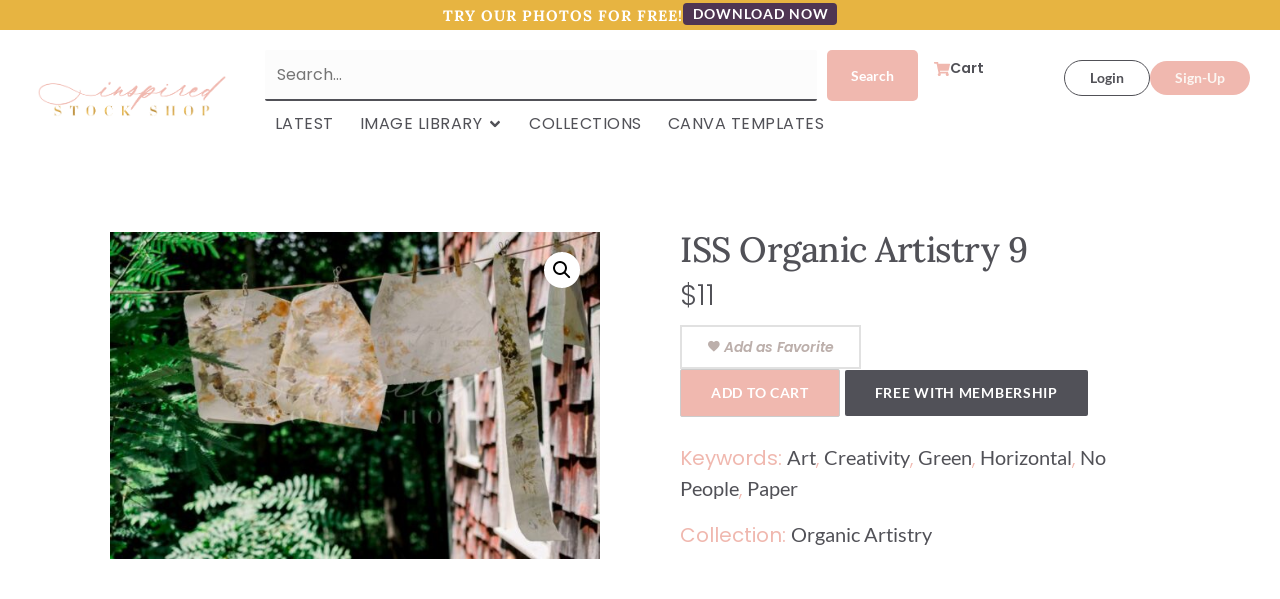

--- FILE ---
content_type: text/html; charset=UTF-8
request_url: https://inspiredstockshop.com/shop/iss-organic-artistry-9/
body_size: 48247
content:
<!doctype html>
<html lang="en-US">
<head>
	<meta charset="UTF-8">
	<meta name="viewport" content="width=device-width, initial-scale=1">
	<link rel="profile" href="https://gmpg.org/xfn/11">
	<meta name='robots' content='index, follow, max-image-preview:large, max-snippet:-1, max-video-preview:-1' />
	<style>img:is([sizes="auto" i], [sizes^="auto," i]) { contain-intrinsic-size: 3000px 1500px }</style>
	
<!-- Google Tag Manager for WordPress by gtm4wp.com -->
<script data-cfasync="false" data-pagespeed-no-defer>
	var gtm4wp_datalayer_name = "dataLayer";
	var dataLayer = dataLayer || [];
	const gtm4wp_use_sku_instead = 0;
	const gtm4wp_currency = 'USD';
	const gtm4wp_product_per_impression = 10;
	const gtm4wp_clear_ecommerce = false;
	const gtm4wp_datalayer_max_timeout = 2000;
</script>
<!-- End Google Tag Manager for WordPress by gtm4wp.com -->
	<!-- This site is optimized with the Yoast SEO plugin v25.1 - https://yoast.com/wordpress/plugins/seo/ -->
	<title>ISS Organic Artistry 9 - Inspired Stock Shop</title>
	<link rel="canonical" href="https://inspiredstockshop.com/shop/iss-organic-artistry-9/" />
	<meta property="og:locale" content="en_US" />
	<meta property="og:type" content="article" />
	<meta property="og:title" content="ISS Organic Artistry 9 - Inspired Stock Shop" />
	<meta property="og:description" content="Instant digital download (without watermarks) High resolution, 300 dpi, JPEG format Available for Commercial Use Image copyright Claire Morgan Add as Favorite" />
	<meta property="og:url" content="https://inspiredstockshop.com/shop/iss-organic-artistry-9/" />
	<meta property="og:site_name" content="Inspired Stock Shop" />
	<meta property="article:modified_time" content="2025-01-17T16:09:10+00:00" />
	<meta property="og:image" content="https://inspiredstockshop.com/wp-content/uploads/2023/12/ISS-Organic-Artistry-9.jpg" />
	<meta property="og:image:width" content="800" />
	<meta property="og:image:height" content="533" />
	<meta property="og:image:type" content="image/jpeg" />
	<meta name="twitter:card" content="summary_large_image" />
	<script type="application/ld+json" class="yoast-schema-graph">{"@context":"https://schema.org","@graph":[{"@type":"WebPage","@id":"https://inspiredstockshop.com/shop/iss-organic-artistry-9/","url":"https://inspiredstockshop.com/shop/iss-organic-artistry-9/","name":"ISS Organic Artistry 9 - Inspired Stock Shop","isPartOf":{"@id":"https://inspiredstockshop.com/#website"},"primaryImageOfPage":{"@id":"https://inspiredstockshop.com/shop/iss-organic-artistry-9/#primaryimage"},"image":{"@id":"https://inspiredstockshop.com/shop/iss-organic-artistry-9/#primaryimage"},"thumbnailUrl":"https://inspiredstockshop.com/wp-content/uploads/2023/12/ISS-Organic-Artistry-9.jpg","datePublished":"2023-12-18T00:55:38+00:00","dateModified":"2025-01-17T16:09:10+00:00","breadcrumb":{"@id":"https://inspiredstockshop.com/shop/iss-organic-artistry-9/#breadcrumb"},"inLanguage":"en-US","potentialAction":[{"@type":"ReadAction","target":["https://inspiredstockshop.com/shop/iss-organic-artistry-9/"]}]},{"@type":"ImageObject","inLanguage":"en-US","@id":"https://inspiredstockshop.com/shop/iss-organic-artistry-9/#primaryimage","url":"https://inspiredstockshop.com/wp-content/uploads/2023/12/ISS-Organic-Artistry-9.jpg","contentUrl":"https://inspiredstockshop.com/wp-content/uploads/2023/12/ISS-Organic-Artistry-9.jpg","width":800,"height":533},{"@type":"BreadcrumbList","@id":"https://inspiredstockshop.com/shop/iss-organic-artistry-9/#breadcrumb","itemListElement":[{"@type":"ListItem","position":1,"name":"Home","item":"https://inspiredstockshop.com/"},{"@type":"ListItem","position":2,"name":"Shop","item":"https://inspiredstockshop.com/shop/"},{"@type":"ListItem","position":3,"name":"ISS Organic Artistry 9"}]},{"@type":"WebSite","@id":"https://inspiredstockshop.com/#website","url":"https://inspiredstockshop.com/","name":"Inspired Stock Shop","description":"Beautiful Lifestyle Images","publisher":{"@id":"https://inspiredstockshop.com/#organization"},"potentialAction":[{"@type":"SearchAction","target":{"@type":"EntryPoint","urlTemplate":"https://inspiredstockshop.com/?s={search_term_string}"},"query-input":{"@type":"PropertyValueSpecification","valueRequired":true,"valueName":"search_term_string"}}],"inLanguage":"en-US"},{"@type":"Organization","@id":"https://inspiredstockshop.com/#organization","name":"Inspired Stock Shop","url":"https://inspiredstockshop.com/","logo":{"@type":"ImageObject","inLanguage":"en-US","@id":"https://inspiredstockshop.com/#/schema/logo/image/","url":"https://inspiredstockshop.com/wp-content/uploads/2020/12/InspiredStockShop.png","contentUrl":"https://inspiredstockshop.com/wp-content/uploads/2020/12/InspiredStockShop.png","width":950,"height":202,"caption":"Inspired Stock Shop"},"image":{"@id":"https://inspiredstockshop.com/#/schema/logo/image/"}}]}</script>
	<!-- / Yoast SEO plugin. -->


<script type='application/javascript'  id='pys-version-script'>console.log('PixelYourSite Free version 11.1.5.1');</script>
<link rel="alternate" type="application/rss+xml" title="Inspired Stock Shop &raquo; Feed" href="https://inspiredstockshop.com/feed/" />
<link rel="alternate" type="application/rss+xml" title="Inspired Stock Shop &raquo; Comments Feed" href="https://inspiredstockshop.com/comments/feed/" />
<script>
window._wpemojiSettings = {"baseUrl":"https:\/\/s.w.org\/images\/core\/emoji\/16.0.1\/72x72\/","ext":".png","svgUrl":"https:\/\/s.w.org\/images\/core\/emoji\/16.0.1\/svg\/","svgExt":".svg","source":{"concatemoji":"https:\/\/inspiredstockshop.com\/wp-includes\/js\/wp-emoji-release.min.js?ver=6.8.3"}};
/*! This file is auto-generated */
!function(s,n){var o,i,e;function c(e){try{var t={supportTests:e,timestamp:(new Date).valueOf()};sessionStorage.setItem(o,JSON.stringify(t))}catch(e){}}function p(e,t,n){e.clearRect(0,0,e.canvas.width,e.canvas.height),e.fillText(t,0,0);var t=new Uint32Array(e.getImageData(0,0,e.canvas.width,e.canvas.height).data),a=(e.clearRect(0,0,e.canvas.width,e.canvas.height),e.fillText(n,0,0),new Uint32Array(e.getImageData(0,0,e.canvas.width,e.canvas.height).data));return t.every(function(e,t){return e===a[t]})}function u(e,t){e.clearRect(0,0,e.canvas.width,e.canvas.height),e.fillText(t,0,0);for(var n=e.getImageData(16,16,1,1),a=0;a<n.data.length;a++)if(0!==n.data[a])return!1;return!0}function f(e,t,n,a){switch(t){case"flag":return n(e,"\ud83c\udff3\ufe0f\u200d\u26a7\ufe0f","\ud83c\udff3\ufe0f\u200b\u26a7\ufe0f")?!1:!n(e,"\ud83c\udde8\ud83c\uddf6","\ud83c\udde8\u200b\ud83c\uddf6")&&!n(e,"\ud83c\udff4\udb40\udc67\udb40\udc62\udb40\udc65\udb40\udc6e\udb40\udc67\udb40\udc7f","\ud83c\udff4\u200b\udb40\udc67\u200b\udb40\udc62\u200b\udb40\udc65\u200b\udb40\udc6e\u200b\udb40\udc67\u200b\udb40\udc7f");case"emoji":return!a(e,"\ud83e\udedf")}return!1}function g(e,t,n,a){var r="undefined"!=typeof WorkerGlobalScope&&self instanceof WorkerGlobalScope?new OffscreenCanvas(300,150):s.createElement("canvas"),o=r.getContext("2d",{willReadFrequently:!0}),i=(o.textBaseline="top",o.font="600 32px Arial",{});return e.forEach(function(e){i[e]=t(o,e,n,a)}),i}function t(e){var t=s.createElement("script");t.src=e,t.defer=!0,s.head.appendChild(t)}"undefined"!=typeof Promise&&(o="wpEmojiSettingsSupports",i=["flag","emoji"],n.supports={everything:!0,everythingExceptFlag:!0},e=new Promise(function(e){s.addEventListener("DOMContentLoaded",e,{once:!0})}),new Promise(function(t){var n=function(){try{var e=JSON.parse(sessionStorage.getItem(o));if("object"==typeof e&&"number"==typeof e.timestamp&&(new Date).valueOf()<e.timestamp+604800&&"object"==typeof e.supportTests)return e.supportTests}catch(e){}return null}();if(!n){if("undefined"!=typeof Worker&&"undefined"!=typeof OffscreenCanvas&&"undefined"!=typeof URL&&URL.createObjectURL&&"undefined"!=typeof Blob)try{var e="postMessage("+g.toString()+"("+[JSON.stringify(i),f.toString(),p.toString(),u.toString()].join(",")+"));",a=new Blob([e],{type:"text/javascript"}),r=new Worker(URL.createObjectURL(a),{name:"wpTestEmojiSupports"});return void(r.onmessage=function(e){c(n=e.data),r.terminate(),t(n)})}catch(e){}c(n=g(i,f,p,u))}t(n)}).then(function(e){for(var t in e)n.supports[t]=e[t],n.supports.everything=n.supports.everything&&n.supports[t],"flag"!==t&&(n.supports.everythingExceptFlag=n.supports.everythingExceptFlag&&n.supports[t]);n.supports.everythingExceptFlag=n.supports.everythingExceptFlag&&!n.supports.flag,n.DOMReady=!1,n.readyCallback=function(){n.DOMReady=!0}}).then(function(){return e}).then(function(){var e;n.supports.everything||(n.readyCallback(),(e=n.source||{}).concatemoji?t(e.concatemoji):e.wpemoji&&e.twemoji&&(t(e.twemoji),t(e.wpemoji)))}))}((window,document),window._wpemojiSettings);
</script>
<link rel='stylesheet' id='woocommerce-pdf-frontend-css-css' href='https://inspiredstockshop.com/wp-content/plugins/woocommerce-pdf-invoice/assets/css/woocommerce-pdf-frontend-css.css?ver=4.17.1' media='all' />
<style id='wp-emoji-styles-inline-css'>

	img.wp-smiley, img.emoji {
		display: inline !important;
		border: none !important;
		box-shadow: none !important;
		height: 1em !important;
		width: 1em !important;
		margin: 0 0.07em !important;
		vertical-align: -0.1em !important;
		background: none !important;
		padding: 0 !important;
	}
</style>
<link rel='stylesheet' id='wp-block-library-css' href='https://inspiredstockshop.com/wp-includes/css/dist/block-library/style.min.css?ver=6.8.3' media='all' />
<link rel='stylesheet' id='wc-memberships-blocks-css' href='https://inspiredstockshop.com/wp-content/plugins/woocommerce-memberships/assets/css/blocks/wc-memberships-blocks.min.css?ver=1.27.4' media='all' />
<style id='global-styles-inline-css'>
:root{--wp--preset--aspect-ratio--square: 1;--wp--preset--aspect-ratio--4-3: 4/3;--wp--preset--aspect-ratio--3-4: 3/4;--wp--preset--aspect-ratio--3-2: 3/2;--wp--preset--aspect-ratio--2-3: 2/3;--wp--preset--aspect-ratio--16-9: 16/9;--wp--preset--aspect-ratio--9-16: 9/16;--wp--preset--color--black: #000000;--wp--preset--color--cyan-bluish-gray: #abb8c3;--wp--preset--color--white: #ffffff;--wp--preset--color--pale-pink: #f78da7;--wp--preset--color--vivid-red: #cf2e2e;--wp--preset--color--luminous-vivid-orange: #ff6900;--wp--preset--color--luminous-vivid-amber: #fcb900;--wp--preset--color--light-green-cyan: #7bdcb5;--wp--preset--color--vivid-green-cyan: #00d084;--wp--preset--color--pale-cyan-blue: #8ed1fc;--wp--preset--color--vivid-cyan-blue: #0693e3;--wp--preset--color--vivid-purple: #9b51e0;--wp--preset--gradient--vivid-cyan-blue-to-vivid-purple: linear-gradient(135deg,rgba(6,147,227,1) 0%,rgb(155,81,224) 100%);--wp--preset--gradient--light-green-cyan-to-vivid-green-cyan: linear-gradient(135deg,rgb(122,220,180) 0%,rgb(0,208,130) 100%);--wp--preset--gradient--luminous-vivid-amber-to-luminous-vivid-orange: linear-gradient(135deg,rgba(252,185,0,1) 0%,rgba(255,105,0,1) 100%);--wp--preset--gradient--luminous-vivid-orange-to-vivid-red: linear-gradient(135deg,rgba(255,105,0,1) 0%,rgb(207,46,46) 100%);--wp--preset--gradient--very-light-gray-to-cyan-bluish-gray: linear-gradient(135deg,rgb(238,238,238) 0%,rgb(169,184,195) 100%);--wp--preset--gradient--cool-to-warm-spectrum: linear-gradient(135deg,rgb(74,234,220) 0%,rgb(151,120,209) 20%,rgb(207,42,186) 40%,rgb(238,44,130) 60%,rgb(251,105,98) 80%,rgb(254,248,76) 100%);--wp--preset--gradient--blush-light-purple: linear-gradient(135deg,rgb(255,206,236) 0%,rgb(152,150,240) 100%);--wp--preset--gradient--blush-bordeaux: linear-gradient(135deg,rgb(254,205,165) 0%,rgb(254,45,45) 50%,rgb(107,0,62) 100%);--wp--preset--gradient--luminous-dusk: linear-gradient(135deg,rgb(255,203,112) 0%,rgb(199,81,192) 50%,rgb(65,88,208) 100%);--wp--preset--gradient--pale-ocean: linear-gradient(135deg,rgb(255,245,203) 0%,rgb(182,227,212) 50%,rgb(51,167,181) 100%);--wp--preset--gradient--electric-grass: linear-gradient(135deg,rgb(202,248,128) 0%,rgb(113,206,126) 100%);--wp--preset--gradient--midnight: linear-gradient(135deg,rgb(2,3,129) 0%,rgb(40,116,252) 100%);--wp--preset--font-size--small: 13px;--wp--preset--font-size--medium: 20px;--wp--preset--font-size--large: 36px;--wp--preset--font-size--x-large: 42px;--wp--preset--spacing--20: 0.44rem;--wp--preset--spacing--30: 0.67rem;--wp--preset--spacing--40: 1rem;--wp--preset--spacing--50: 1.5rem;--wp--preset--spacing--60: 2.25rem;--wp--preset--spacing--70: 3.38rem;--wp--preset--spacing--80: 5.06rem;--wp--preset--shadow--natural: 6px 6px 9px rgba(0, 0, 0, 0.2);--wp--preset--shadow--deep: 12px 12px 50px rgba(0, 0, 0, 0.4);--wp--preset--shadow--sharp: 6px 6px 0px rgba(0, 0, 0, 0.2);--wp--preset--shadow--outlined: 6px 6px 0px -3px rgba(255, 255, 255, 1), 6px 6px rgba(0, 0, 0, 1);--wp--preset--shadow--crisp: 6px 6px 0px rgba(0, 0, 0, 1);}:root { --wp--style--global--content-size: 800px;--wp--style--global--wide-size: 1200px; }:where(body) { margin: 0; }.wp-site-blocks > .alignleft { float: left; margin-right: 2em; }.wp-site-blocks > .alignright { float: right; margin-left: 2em; }.wp-site-blocks > .aligncenter { justify-content: center; margin-left: auto; margin-right: auto; }:where(.wp-site-blocks) > * { margin-block-start: 24px; margin-block-end: 0; }:where(.wp-site-blocks) > :first-child { margin-block-start: 0; }:where(.wp-site-blocks) > :last-child { margin-block-end: 0; }:root { --wp--style--block-gap: 24px; }:root :where(.is-layout-flow) > :first-child{margin-block-start: 0;}:root :where(.is-layout-flow) > :last-child{margin-block-end: 0;}:root :where(.is-layout-flow) > *{margin-block-start: 24px;margin-block-end: 0;}:root :where(.is-layout-constrained) > :first-child{margin-block-start: 0;}:root :where(.is-layout-constrained) > :last-child{margin-block-end: 0;}:root :where(.is-layout-constrained) > *{margin-block-start: 24px;margin-block-end: 0;}:root :where(.is-layout-flex){gap: 24px;}:root :where(.is-layout-grid){gap: 24px;}.is-layout-flow > .alignleft{float: left;margin-inline-start: 0;margin-inline-end: 2em;}.is-layout-flow > .alignright{float: right;margin-inline-start: 2em;margin-inline-end: 0;}.is-layout-flow > .aligncenter{margin-left: auto !important;margin-right: auto !important;}.is-layout-constrained > .alignleft{float: left;margin-inline-start: 0;margin-inline-end: 2em;}.is-layout-constrained > .alignright{float: right;margin-inline-start: 2em;margin-inline-end: 0;}.is-layout-constrained > .aligncenter{margin-left: auto !important;margin-right: auto !important;}.is-layout-constrained > :where(:not(.alignleft):not(.alignright):not(.alignfull)){max-width: var(--wp--style--global--content-size);margin-left: auto !important;margin-right: auto !important;}.is-layout-constrained > .alignwide{max-width: var(--wp--style--global--wide-size);}body .is-layout-flex{display: flex;}.is-layout-flex{flex-wrap: wrap;align-items: center;}.is-layout-flex > :is(*, div){margin: 0;}body .is-layout-grid{display: grid;}.is-layout-grid > :is(*, div){margin: 0;}body{padding-top: 0px;padding-right: 0px;padding-bottom: 0px;padding-left: 0px;}a:where(:not(.wp-element-button)){text-decoration: underline;}:root :where(.wp-element-button, .wp-block-button__link){background-color: #32373c;border-width: 0;color: #fff;font-family: inherit;font-size: inherit;line-height: inherit;padding: calc(0.667em + 2px) calc(1.333em + 2px);text-decoration: none;}.has-black-color{color: var(--wp--preset--color--black) !important;}.has-cyan-bluish-gray-color{color: var(--wp--preset--color--cyan-bluish-gray) !important;}.has-white-color{color: var(--wp--preset--color--white) !important;}.has-pale-pink-color{color: var(--wp--preset--color--pale-pink) !important;}.has-vivid-red-color{color: var(--wp--preset--color--vivid-red) !important;}.has-luminous-vivid-orange-color{color: var(--wp--preset--color--luminous-vivid-orange) !important;}.has-luminous-vivid-amber-color{color: var(--wp--preset--color--luminous-vivid-amber) !important;}.has-light-green-cyan-color{color: var(--wp--preset--color--light-green-cyan) !important;}.has-vivid-green-cyan-color{color: var(--wp--preset--color--vivid-green-cyan) !important;}.has-pale-cyan-blue-color{color: var(--wp--preset--color--pale-cyan-blue) !important;}.has-vivid-cyan-blue-color{color: var(--wp--preset--color--vivid-cyan-blue) !important;}.has-vivid-purple-color{color: var(--wp--preset--color--vivid-purple) !important;}.has-black-background-color{background-color: var(--wp--preset--color--black) !important;}.has-cyan-bluish-gray-background-color{background-color: var(--wp--preset--color--cyan-bluish-gray) !important;}.has-white-background-color{background-color: var(--wp--preset--color--white) !important;}.has-pale-pink-background-color{background-color: var(--wp--preset--color--pale-pink) !important;}.has-vivid-red-background-color{background-color: var(--wp--preset--color--vivid-red) !important;}.has-luminous-vivid-orange-background-color{background-color: var(--wp--preset--color--luminous-vivid-orange) !important;}.has-luminous-vivid-amber-background-color{background-color: var(--wp--preset--color--luminous-vivid-amber) !important;}.has-light-green-cyan-background-color{background-color: var(--wp--preset--color--light-green-cyan) !important;}.has-vivid-green-cyan-background-color{background-color: var(--wp--preset--color--vivid-green-cyan) !important;}.has-pale-cyan-blue-background-color{background-color: var(--wp--preset--color--pale-cyan-blue) !important;}.has-vivid-cyan-blue-background-color{background-color: var(--wp--preset--color--vivid-cyan-blue) !important;}.has-vivid-purple-background-color{background-color: var(--wp--preset--color--vivid-purple) !important;}.has-black-border-color{border-color: var(--wp--preset--color--black) !important;}.has-cyan-bluish-gray-border-color{border-color: var(--wp--preset--color--cyan-bluish-gray) !important;}.has-white-border-color{border-color: var(--wp--preset--color--white) !important;}.has-pale-pink-border-color{border-color: var(--wp--preset--color--pale-pink) !important;}.has-vivid-red-border-color{border-color: var(--wp--preset--color--vivid-red) !important;}.has-luminous-vivid-orange-border-color{border-color: var(--wp--preset--color--luminous-vivid-orange) !important;}.has-luminous-vivid-amber-border-color{border-color: var(--wp--preset--color--luminous-vivid-amber) !important;}.has-light-green-cyan-border-color{border-color: var(--wp--preset--color--light-green-cyan) !important;}.has-vivid-green-cyan-border-color{border-color: var(--wp--preset--color--vivid-green-cyan) !important;}.has-pale-cyan-blue-border-color{border-color: var(--wp--preset--color--pale-cyan-blue) !important;}.has-vivid-cyan-blue-border-color{border-color: var(--wp--preset--color--vivid-cyan-blue) !important;}.has-vivid-purple-border-color{border-color: var(--wp--preset--color--vivid-purple) !important;}.has-vivid-cyan-blue-to-vivid-purple-gradient-background{background: var(--wp--preset--gradient--vivid-cyan-blue-to-vivid-purple) !important;}.has-light-green-cyan-to-vivid-green-cyan-gradient-background{background: var(--wp--preset--gradient--light-green-cyan-to-vivid-green-cyan) !important;}.has-luminous-vivid-amber-to-luminous-vivid-orange-gradient-background{background: var(--wp--preset--gradient--luminous-vivid-amber-to-luminous-vivid-orange) !important;}.has-luminous-vivid-orange-to-vivid-red-gradient-background{background: var(--wp--preset--gradient--luminous-vivid-orange-to-vivid-red) !important;}.has-very-light-gray-to-cyan-bluish-gray-gradient-background{background: var(--wp--preset--gradient--very-light-gray-to-cyan-bluish-gray) !important;}.has-cool-to-warm-spectrum-gradient-background{background: var(--wp--preset--gradient--cool-to-warm-spectrum) !important;}.has-blush-light-purple-gradient-background{background: var(--wp--preset--gradient--blush-light-purple) !important;}.has-blush-bordeaux-gradient-background{background: var(--wp--preset--gradient--blush-bordeaux) !important;}.has-luminous-dusk-gradient-background{background: var(--wp--preset--gradient--luminous-dusk) !important;}.has-pale-ocean-gradient-background{background: var(--wp--preset--gradient--pale-ocean) !important;}.has-electric-grass-gradient-background{background: var(--wp--preset--gradient--electric-grass) !important;}.has-midnight-gradient-background{background: var(--wp--preset--gradient--midnight) !important;}.has-small-font-size{font-size: var(--wp--preset--font-size--small) !important;}.has-medium-font-size{font-size: var(--wp--preset--font-size--medium) !important;}.has-large-font-size{font-size: var(--wp--preset--font-size--large) !important;}.has-x-large-font-size{font-size: var(--wp--preset--font-size--x-large) !important;}
:root :where(.wp-block-pullquote){font-size: 1.5em;line-height: 1.6;}
</style>
<link rel='stylesheet' id='photoswipe-css' href='https://inspiredstockshop.com/wp-content/plugins/woocommerce/assets/css/photoswipe/photoswipe.min.css?ver=10.4.3' media='all' />
<link rel='stylesheet' id='photoswipe-default-skin-css' href='https://inspiredstockshop.com/wp-content/plugins/woocommerce/assets/css/photoswipe/default-skin/default-skin.min.css?ver=10.4.3' media='all' />
<link rel='stylesheet' id='woocommerce-layout-css' href='https://inspiredstockshop.com/wp-content/plugins/woocommerce/assets/css/woocommerce-layout.css?ver=10.4.3' media='all' />
<link rel='stylesheet' id='woocommerce-smallscreen-css' href='https://inspiredstockshop.com/wp-content/plugins/woocommerce/assets/css/woocommerce-smallscreen.css?ver=10.4.3' media='only screen and (max-width: 768px)' />
<link rel='stylesheet' id='woocommerce-general-css' href='https://inspiredstockshop.com/wp-content/plugins/woocommerce/assets/css/woocommerce.css?ver=10.4.3' media='all' />
<style id='woocommerce-inline-inline-css'>
.woocommerce form .form-row .required { visibility: visible; }
</style>
<link rel='stylesheet' id='affwp-forms-css' href='https://inspiredstockshop.com/wp-content/plugins/affiliate-wp/assets/css/forms.min.css?ver=2.30.1' media='all' />
<link rel='stylesheet' id='dashicons-css' href='https://inspiredstockshop.com/wp-includes/css/dashicons.min.css?ver=6.8.3' media='all' />
<link rel='stylesheet' id='metorik-css-css' href='https://inspiredstockshop.com/wp-content/plugins/metorik-helper/assets/css/metorik.css?ver=2.0.10' media='all' />
<link rel='stylesheet' id='woo-variation-swatches-css' href='https://inspiredstockshop.com/wp-content/plugins/woo-variation-swatches/assets/css/frontend.min.css?ver=1766434782' media='all' />
<style id='woo-variation-swatches-inline-css'>
:root {
--wvs-tick:url("data:image/svg+xml;utf8,%3Csvg filter='drop-shadow(0px 0px 2px rgb(0 0 0 / .8))' xmlns='http://www.w3.org/2000/svg'  viewBox='0 0 30 30'%3E%3Cpath fill='none' stroke='%23ffffff' stroke-linecap='round' stroke-linejoin='round' stroke-width='4' d='M4 16L11 23 27 7'/%3E%3C/svg%3E");

--wvs-cross:url("data:image/svg+xml;utf8,%3Csvg filter='drop-shadow(0px 0px 5px rgb(255 255 255 / .6))' xmlns='http://www.w3.org/2000/svg' width='72px' height='72px' viewBox='0 0 24 24'%3E%3Cpath fill='none' stroke='%23ff0000' stroke-linecap='round' stroke-width='0.6' d='M5 5L19 19M19 5L5 19'/%3E%3C/svg%3E");
--wvs-single-product-item-width:30px;
--wvs-single-product-item-height:30px;
--wvs-single-product-item-font-size:16px}
</style>
<link rel='stylesheet' id='wc-memberships-frontend-css' href='https://inspiredstockshop.com/wp-content/plugins/woocommerce-memberships/assets/css/frontend/wc-memberships-frontend.min.css?ver=1.27.4' media='all' />
<link rel='stylesheet' id='hello-elementor-css' href='https://inspiredstockshop.com/wp-content/themes/hello-elementor/style.min.css?ver=3.3.0' media='all' />
<link rel='stylesheet' id='hello-elementor-theme-style-css' href='https://inspiredstockshop.com/wp-content/themes/hello-elementor/theme.min.css?ver=3.3.0' media='all' />
<link rel='stylesheet' id='hello-elementor-header-footer-css' href='https://inspiredstockshop.com/wp-content/themes/hello-elementor/header-footer.min.css?ver=3.3.0' media='all' />
<link rel='stylesheet' id='elementor-frontend-css' href='https://inspiredstockshop.com/wp-content/plugins/elementor/assets/css/frontend.min.css?ver=3.28.4' media='all' />
<link rel='stylesheet' id='elementor-post-43645-css' href='https://inspiredstockshop.com/wp-content/uploads/elementor/css/post-43645.css?ver=1749580149' media='all' />
<link rel='stylesheet' id='widget-heading-css' href='https://inspiredstockshop.com/wp-content/plugins/elementor/assets/css/widget-heading.min.css?ver=3.28.4' media='all' />
<link rel='stylesheet' id='widget-nav-menu-css' href='https://inspiredstockshop.com/wp-content/plugins/elementor-pro/assets/css/widget-nav-menu.min.css?ver=3.28.4' media='all' />
<link rel='stylesheet' id='widget-image-css' href='https://inspiredstockshop.com/wp-content/plugins/elementor/assets/css/widget-image.min.css?ver=3.28.4' media='all' />
<link rel='stylesheet' id='widget-mega-menu-css' href='https://inspiredstockshop.com/wp-content/plugins/elementor-pro/assets/css/widget-mega-menu.min.css?ver=3.28.4' media='all' />
<link rel='stylesheet' id='widget-divider-css' href='https://inspiredstockshop.com/wp-content/plugins/elementor/assets/css/widget-divider.min.css?ver=3.28.4' media='all' />
<link rel='stylesheet' id='widget-icon-list-css' href='https://inspiredstockshop.com/wp-content/plugins/elementor/assets/css/widget-icon-list.min.css?ver=3.28.4' media='all' />
<link rel='stylesheet' id='widget-social-icons-css' href='https://inspiredstockshop.com/wp-content/plugins/elementor/assets/css/widget-social-icons.min.css?ver=3.28.4' media='all' />
<link rel='stylesheet' id='e-apple-webkit-css' href='https://inspiredstockshop.com/wp-content/plugins/elementor/assets/css/conditionals/apple-webkit.min.css?ver=3.28.4' media='all' />
<link rel='stylesheet' id='widget-woocommerce-product-images-css' href='https://inspiredstockshop.com/wp-content/plugins/elementor-pro/assets/css/widget-woocommerce-product-images.min.css?ver=3.28.4' media='all' />
<link rel='stylesheet' id='widget-woocommerce-product-price-css' href='https://inspiredstockshop.com/wp-content/plugins/elementor-pro/assets/css/widget-woocommerce-product-price.min.css?ver=3.28.4' media='all' />
<link rel='stylesheet' id='widget-woocommerce-product-add-to-cart-css' href='https://inspiredstockshop.com/wp-content/plugins/elementor-pro/assets/css/widget-woocommerce-product-add-to-cart.min.css?ver=3.28.4' media='all' />
<link rel='stylesheet' id='e-popup-css' href='https://inspiredstockshop.com/wp-content/plugins/elementor-pro/assets/css/conditionals/popup.min.css?ver=3.28.4' media='all' />
<link rel='stylesheet' id='uael-frontend-css' href='https://inspiredstockshop.com/wp-content/plugins/ultimate-elementor/assets/min-css/uael-frontend.min.css?ver=1.39.5' media='all' />
<link rel='stylesheet' id='uael-teammember-social-icons-css' href='https://inspiredstockshop.com/wp-content/plugins/elementor/assets/css/widget-social-icons.min.css?ver=3.24.0' media='all' />
<link rel='stylesheet' id='uael-social-share-icons-brands-css' href='https://inspiredstockshop.com/wp-content/plugins/elementor/assets/lib/font-awesome/css/brands.css?ver=5.15.3' media='all' />
<link rel='stylesheet' id='uael-social-share-icons-fontawesome-css' href='https://inspiredstockshop.com/wp-content/plugins/elementor/assets/lib/font-awesome/css/fontawesome.css?ver=5.15.3' media='all' />
<link rel='stylesheet' id='uael-nav-menu-icons-css' href='https://inspiredstockshop.com/wp-content/plugins/elementor/assets/lib/font-awesome/css/solid.css?ver=5.15.3' media='all' />
<link rel='stylesheet' id='font-awesome-5-all-css' href='https://inspiredstockshop.com/wp-content/plugins/elementor/assets/lib/font-awesome/css/all.min.css?ver=3.28.4' media='all' />
<link rel='stylesheet' id='font-awesome-4-shim-css' href='https://inspiredstockshop.com/wp-content/plugins/elementor/assets/lib/font-awesome/css/v4-shims.min.css?ver=3.28.4' media='all' />
<link rel='stylesheet' id='elementor-post-51677-css' href='https://inspiredstockshop.com/wp-content/uploads/elementor/css/post-51677.css?ver=1749580266' media='all' />
<link rel='stylesheet' id='elementor-post-44369-css' href='https://inspiredstockshop.com/wp-content/uploads/elementor/css/post-44369.css?ver=1749580151' media='all' />
<link rel='stylesheet' id='elementor-post-44336-css' href='https://inspiredstockshop.com/wp-content/uploads/elementor/css/post-44336.css?ver=1749580151' media='all' />
<link rel='stylesheet' id='elementor-post-44845-css' href='https://inspiredstockshop.com/wp-content/uploads/elementor/css/post-44845.css?ver=1749580151' media='all' />
<link rel='stylesheet' id='elementor-post-43720-css' href='https://inspiredstockshop.com/wp-content/uploads/elementor/css/post-43720.css?ver=1749580151' media='all' />
<link rel='stylesheet' id='simple-favorites-css' href='https://inspiredstockshop.com/wp-content/plugins/favorites/assets/css/favorites.css?ver=2.3.6' media='all' />
<link rel='stylesheet' id='iss-hello-elementor-child-styles-css' href='https://inspiredstockshop.com/wp-content/themes/iss-hello-elementor/style.css?ver=796348297' media='all' />
<link rel='stylesheet' id='iss-hello-elementor-child-theme-css-css' href='https://inspiredstockshop.com/wp-content/themes/iss-hello-elementor/assets/build/styles.css?ver=796348297' media='all' />
<link rel='stylesheet' id='iss-search-css-css' href='https://inspiredstockshop.com/wp-content/themes/iss-hello-elementor/assets/styles/search-widget.css?ver=796348297' media='all' />
<link rel='stylesheet' id='elementor-gf-local-alike-css' href='https://inspiredstockshop.com/wp-content/uploads/elementor/google-fonts/css/alike.css?ver=1746128516' media='all' />
<link rel='stylesheet' id='elementor-gf-local-poppins-css' href='https://inspiredstockshop.com/wp-content/uploads/elementor/google-fonts/css/poppins.css?ver=1746128544' media='all' />
<link rel='stylesheet' id='elementor-gf-local-lato-css' href='https://inspiredstockshop.com/wp-content/uploads/elementor/google-fonts/css/lato.css?ver=1746128524' media='all' />
<link rel='stylesheet' id='elementor-gf-local-lora-css' href='https://inspiredstockshop.com/wp-content/uploads/elementor/google-fonts/css/lora.css?ver=1749579587' media='all' />
<link rel='stylesheet' id='elementor-gf-local-cormorant-css' href='https://inspiredstockshop.com/wp-content/uploads/elementor/google-fonts/css/cormorant.css?ver=1746128527' media='all' />
<link rel='stylesheet' id='elementor-gf-local-quattrocentosans-css' href='https://inspiredstockshop.com/wp-content/uploads/elementor/google-fonts/css/quattrocentosans.css?ver=1746128528' media='all' />
<link rel='stylesheet' id='elementor-gf-local-playfairdisplay-css' href='https://inspiredstockshop.com/wp-content/uploads/elementor/google-fonts/css/playfairdisplay.css?ver=1746128531' media='all' />
<link rel='stylesheet' id='elementor-gf-local-montserrat-css' href='https://inspiredstockshop.com/wp-content/uploads/elementor/google-fonts/css/montserrat.css?ver=1746128538' media='all' />
<script id="jquery-core-js-extra">
var pysFacebookRest = {"restApiUrl":"https:\/\/inspiredstockshop.com\/wp-json\/pys-facebook\/v1\/event","debug":""};
</script>
<script src="https://inspiredstockshop.com/wp-includes/js/jquery/jquery.min.js?ver=3.7.1" id="jquery-core-js"></script>
<script src="https://inspiredstockshop.com/wp-includes/js/jquery/jquery-migrate.min.js?ver=3.4.1" id="jquery-migrate-js"></script>
<script src="https://inspiredstockshop.com/wp-content/plugins/woocommerce/assets/js/jquery-blockui/jquery.blockUI.min.js?ver=2.7.0-wc.10.4.3" id="wc-jquery-blockui-js" data-wp-strategy="defer"></script>
<script id="wc-add-to-cart-js-extra">
var wc_add_to_cart_params = {"ajax_url":"\/wp-admin\/admin-ajax.php","wc_ajax_url":"\/?wc-ajax=%%endpoint%%","i18n_view_cart":"View cart","cart_url":"https:\/\/inspiredstockshop.com\/cart\/","is_cart":"","cart_redirect_after_add":"no"};
</script>
<script src="https://inspiredstockshop.com/wp-content/plugins/woocommerce/assets/js/frontend/add-to-cart.min.js?ver=10.4.3" id="wc-add-to-cart-js" defer data-wp-strategy="defer"></script>
<script src="https://inspiredstockshop.com/wp-content/plugins/woocommerce/assets/js/zoom/jquery.zoom.min.js?ver=1.7.21-wc.10.4.3" id="wc-zoom-js" defer data-wp-strategy="defer"></script>
<script src="https://inspiredstockshop.com/wp-content/plugins/woocommerce/assets/js/flexslider/jquery.flexslider.min.js?ver=2.7.2-wc.10.4.3" id="wc-flexslider-js" defer data-wp-strategy="defer"></script>
<script src="https://inspiredstockshop.com/wp-content/plugins/woocommerce/assets/js/photoswipe/photoswipe.min.js?ver=4.1.1-wc.10.4.3" id="wc-photoswipe-js" defer data-wp-strategy="defer"></script>
<script src="https://inspiredstockshop.com/wp-content/plugins/woocommerce/assets/js/photoswipe/photoswipe-ui-default.min.js?ver=4.1.1-wc.10.4.3" id="wc-photoswipe-ui-default-js" defer data-wp-strategy="defer"></script>
<script id="wc-single-product-js-extra">
var wc_single_product_params = {"i18n_required_rating_text":"Please select a rating","i18n_rating_options":["1 of 5 stars","2 of 5 stars","3 of 5 stars","4 of 5 stars","5 of 5 stars"],"i18n_product_gallery_trigger_text":"View full-screen image gallery","review_rating_required":"yes","flexslider":{"rtl":false,"animation":"slide","smoothHeight":true,"directionNav":false,"controlNav":"thumbnails","slideshow":false,"animationSpeed":500,"animationLoop":false,"allowOneSlide":false},"zoom_enabled":"1","zoom_options":[],"photoswipe_enabled":"1","photoswipe_options":{"shareEl":false,"closeOnScroll":false,"history":false,"hideAnimationDuration":0,"showAnimationDuration":0},"flexslider_enabled":"1"};
</script>
<script src="https://inspiredstockshop.com/wp-content/plugins/woocommerce/assets/js/frontend/single-product.min.js?ver=10.4.3" id="wc-single-product-js" defer data-wp-strategy="defer"></script>
<script src="https://inspiredstockshop.com/wp-content/plugins/woocommerce/assets/js/js-cookie/js.cookie.min.js?ver=2.1.4-wc.10.4.3" id="wc-js-cookie-js" defer data-wp-strategy="defer"></script>
<script id="woocommerce-js-extra">
var woocommerce_params = {"ajax_url":"\/wp-admin\/admin-ajax.php","wc_ajax_url":"\/?wc-ajax=%%endpoint%%","i18n_password_show":"Show password","i18n_password_hide":"Hide password"};
</script>
<script src="https://inspiredstockshop.com/wp-content/plugins/woocommerce/assets/js/frontend/woocommerce.min.js?ver=10.4.3" id="woocommerce-js" defer data-wp-strategy="defer"></script>
<script src="https://inspiredstockshop.com/wp-content/plugins/woocommerce/assets/js/jquery-cookie/jquery.cookie.min.js?ver=1.4.1-wc.10.4.3" id="wc-jquery-cookie-js" data-wp-strategy="defer"></script>
<script id="jquery-cookie-js-extra">
var affwp_scripts = {"ajaxurl":"https:\/\/inspiredstockshop.com\/wp-admin\/admin-ajax.php"};
</script>
<script id="affwp-tracking-js-extra">
var affwp_debug_vars = {"integrations":{"elementor":"Elementor","woocommerce":"WooCommerce"},"version":"2.30.1","currency":"USD","ref_cookie":"affwp_ref","visit_cookie":"affwp_ref_visit_id","campaign_cookie":"affwp_campaign"};
</script>
<script src="https://inspiredstockshop.com/wp-content/plugins/affiliate-wp/assets/js/tracking.min.js?ver=2.30.1" id="affwp-tracking-js"></script>
<script src="https://inspiredstockshop.com/wp-content/themes/iss-hello-elementor/assets/build/frontend-bundle.js?ver=532829808" id="frontend-bundle-js"></script>
<script src="https://inspiredstockshop.com/wp-content/plugins/elementor/assets/lib/font-awesome/js/v4-shims.min.js?ver=3.28.4" id="font-awesome-4-shim-js"></script>
<script id="favorites-js-extra">
var favorites_data = {"ajaxurl":"https:\/\/inspiredstockshop.com\/wp-admin\/admin-ajax.php","nonce":"5b3bdd8b94","favorite":"<i class='sf-icon-love'><\/i> <i class='favorites-btn-text'>Add as Favorite<\/i>","favorited":"<i class='sf-icon-love'><\/i> <i class='favorites-btn-text'>Remove from Favorites<\/i>","includecount":"","indicate_loading":"","loading_text":"Loading","loading_image":"","loading_image_active":"","loading_image_preload":"","cache_enabled":"1","button_options":{"button_type":"custom","custom_colors":true,"box_shadow":false,"include_count":false,"default":{"background_default":false,"border_default":false,"text_default":false,"icon_default":"#bcafab","count_default":false},"active":{"background_active":false,"border_active":false,"text_active":false,"icon_active":"#bd8d80","count_active":false}},"authentication_modal_content":"<p>Please login to add favorites.<\/p><p><a href=\"#\" data-favorites-modal-close>Dismiss this notice<\/a><\/p>","authentication_redirect":"","dev_mode":"","logged_in":"","user_id":"0","authentication_redirect_url":"https:\/\/inspiredstockshop.com\/wp-login.php"};
</script>
<script src="https://inspiredstockshop.com/wp-content/plugins/favorites/assets/js/favorites.min.js?ver=2.3.6" id="favorites-js"></script>
<script src="https://inspiredstockshop.com/wp-content/plugins/pixelyoursite/dist/scripts/jquery.bind-first-0.2.3.min.js?ver=0.2.3" id="jquery-bind-first-js"></script>
<script src="https://inspiredstockshop.com/wp-content/plugins/pixelyoursite/dist/scripts/js.cookie-2.1.3.min.js?ver=2.1.3" id="js-cookie-pys-js"></script>
<script src="https://inspiredstockshop.com/wp-content/plugins/pixelyoursite/dist/scripts/tld.min.js?ver=2.3.1" id="js-tld-js"></script>
<script id="pys-js-extra">
var pysOptions = {"staticEvents":{"facebook":{"woo_view_content":[{"delay":0,"type":"static","name":"ViewContent","pixelIds":["431321620803519"],"eventID":"665a01ec-57c1-4dfe-adb1-be6325770b6f","params":{"content_ids":["49818"],"content_type":"product","tags":"art, creativity, green, horizontal, no people, paper","content_name":"ISS Organic Artistry 9","category_name":"Arts + Crafts, Lifestyle Photography","value":"11","currency":"USD","contents":[{"id":"49818","quantity":1}],"product_price":"11","page_title":"ISS Organic Artistry 9","post_type":"product","post_id":49818,"plugin":"PixelYourSite","user_role":"guest","event_url":"inspiredstockshop.com\/shop\/iss-organic-artistry-9\/"},"e_id":"woo_view_content","ids":[],"hasTimeWindow":false,"timeWindow":0,"woo_order":"","edd_order":""}],"init_event":[{"delay":0,"type":"static","ajaxFire":false,"name":"PageView","pixelIds":["431321620803519"],"eventID":"c0e222f0-58bf-49b9-92ca-00e9df1aca2b","params":{"page_title":"ISS Organic Artistry 9","post_type":"product","post_id":49818,"plugin":"PixelYourSite","user_role":"guest","event_url":"inspiredstockshop.com\/shop\/iss-organic-artistry-9\/"},"e_id":"init_event","ids":[],"hasTimeWindow":false,"timeWindow":0,"woo_order":"","edd_order":""}]}},"dynamicEvents":{"automatic_event_form":{"facebook":{"delay":0,"type":"dyn","name":"Form","pixelIds":["431321620803519"],"eventID":"4ce37ac5-d587-4df1-b4b1-f27cef2711f1","params":{"page_title":"ISS Organic Artistry 9","post_type":"product","post_id":49818,"plugin":"PixelYourSite","user_role":"guest","event_url":"inspiredstockshop.com\/shop\/iss-organic-artistry-9\/"},"e_id":"automatic_event_form","ids":[],"hasTimeWindow":false,"timeWindow":0,"woo_order":"","edd_order":""}},"automatic_event_download":{"facebook":{"delay":0,"type":"dyn","name":"Download","extensions":["","doc","exe","js","pdf","ppt","tgz","zip","xls"],"pixelIds":["431321620803519"],"eventID":"a41d7367-ecff-495b-b4b8-4fcbe481596b","params":{"page_title":"ISS Organic Artistry 9","post_type":"product","post_id":49818,"plugin":"PixelYourSite","user_role":"guest","event_url":"inspiredstockshop.com\/shop\/iss-organic-artistry-9\/"},"e_id":"automatic_event_download","ids":[],"hasTimeWindow":false,"timeWindow":0,"woo_order":"","edd_order":""}},"automatic_event_comment":{"facebook":{"delay":0,"type":"dyn","name":"Comment","pixelIds":["431321620803519"],"eventID":"127224ac-76c4-45ac-87a4-d53a5a217d0a","params":{"page_title":"ISS Organic Artistry 9","post_type":"product","post_id":49818,"plugin":"PixelYourSite","user_role":"guest","event_url":"inspiredstockshop.com\/shop\/iss-organic-artistry-9\/"},"e_id":"automatic_event_comment","ids":[],"hasTimeWindow":false,"timeWindow":0,"woo_order":"","edd_order":""}},"woo_add_to_cart_on_button_click":{"facebook":{"delay":0,"type":"dyn","name":"AddToCart","pixelIds":["431321620803519"],"eventID":"49348b37-b832-482e-9734-1cec0d6fb501","params":{"page_title":"ISS Organic Artistry 9","post_type":"product","post_id":49818,"plugin":"PixelYourSite","user_role":"guest","event_url":"inspiredstockshop.com\/shop\/iss-organic-artistry-9\/"},"e_id":"woo_add_to_cart_on_button_click","ids":[],"hasTimeWindow":false,"timeWindow":0,"woo_order":"","edd_order":""}}},"triggerEvents":[],"triggerEventTypes":[],"facebook":{"pixelIds":["431321620803519"],"advancedMatching":[],"advancedMatchingEnabled":true,"removeMetadata":false,"wooVariableAsSimple":false,"serverApiEnabled":true,"wooCRSendFromServer":false,"send_external_id":null,"enabled_medical":false,"do_not_track_medical_param":["event_url","post_title","page_title","landing_page","content_name","categories","category_name","tags"],"meta_ldu":false},"debug":"","siteUrl":"https:\/\/inspiredstockshop.com","ajaxUrl":"https:\/\/inspiredstockshop.com\/wp-admin\/admin-ajax.php","ajax_event":"47d0884731","enable_remove_download_url_param":"1","cookie_duration":"7","last_visit_duration":"60","enable_success_send_form":"","ajaxForServerEvent":"1","ajaxForServerStaticEvent":"1","useSendBeacon":"1","send_external_id":"1","external_id_expire":"180","track_cookie_for_subdomains":"1","google_consent_mode":"1","gdpr":{"ajax_enabled":false,"all_disabled_by_api":false,"facebook_disabled_by_api":false,"analytics_disabled_by_api":false,"google_ads_disabled_by_api":false,"pinterest_disabled_by_api":false,"bing_disabled_by_api":false,"reddit_disabled_by_api":false,"externalID_disabled_by_api":false,"facebook_prior_consent_enabled":true,"analytics_prior_consent_enabled":true,"google_ads_prior_consent_enabled":null,"pinterest_prior_consent_enabled":true,"bing_prior_consent_enabled":true,"cookiebot_integration_enabled":false,"cookiebot_facebook_consent_category":"marketing","cookiebot_analytics_consent_category":"statistics","cookiebot_tiktok_consent_category":"marketing","cookiebot_google_ads_consent_category":"marketing","cookiebot_pinterest_consent_category":"marketing","cookiebot_bing_consent_category":"marketing","consent_magic_integration_enabled":false,"real_cookie_banner_integration_enabled":false,"cookie_notice_integration_enabled":false,"cookie_law_info_integration_enabled":false,"analytics_storage":{"enabled":true,"value":"granted","filter":false},"ad_storage":{"enabled":true,"value":"granted","filter":false},"ad_user_data":{"enabled":true,"value":"granted","filter":false},"ad_personalization":{"enabled":true,"value":"granted","filter":false}},"cookie":{"disabled_all_cookie":false,"disabled_start_session_cookie":false,"disabled_advanced_form_data_cookie":false,"disabled_landing_page_cookie":false,"disabled_first_visit_cookie":false,"disabled_trafficsource_cookie":false,"disabled_utmTerms_cookie":false,"disabled_utmId_cookie":false},"tracking_analytics":{"TrafficSource":"direct","TrafficLanding":"undefined","TrafficUtms":[],"TrafficUtmsId":[]},"GATags":{"ga_datalayer_type":"default","ga_datalayer_name":"dataLayerPYS"},"woo":{"enabled":true,"enabled_save_data_to_orders":true,"addToCartOnButtonEnabled":true,"addToCartOnButtonValueEnabled":true,"addToCartOnButtonValueOption":"price","singleProductId":49818,"removeFromCartSelector":"form.woocommerce-cart-form .remove","addToCartCatchMethod":"add_cart_js","is_order_received_page":false,"containOrderId":false},"edd":{"enabled":false},"cache_bypass":"1768691042"};
</script>
<script src="https://inspiredstockshop.com/wp-content/plugins/pixelyoursite/dist/scripts/public.js?ver=11.1.5.1" id="pys-js"></script>
<link rel="https://api.w.org/" href="https://inspiredstockshop.com/wp-json/" /><link rel="alternate" title="JSON" type="application/json" href="https://inspiredstockshop.com/wp-json/wp/v2/product/49818" /><meta name="generator" content="WordPress 6.8.3" />
<meta name="generator" content="WooCommerce 10.4.3" />
<link rel='shortlink' href='https://inspiredstockshop.com/?p=49818' />
<link rel="alternate" title="oEmbed (JSON)" type="application/json+oembed" href="https://inspiredstockshop.com/wp-json/oembed/1.0/embed?url=https%3A%2F%2Finspiredstockshop.com%2Fshop%2Fiss-organic-artistry-9%2F" />
<link rel="alternate" title="oEmbed (XML)" type="text/xml+oembed" href="https://inspiredstockshop.com/wp-json/oembed/1.0/embed?url=https%3A%2F%2Finspiredstockshop.com%2Fshop%2Fiss-organic-artistry-9%2F&#038;format=xml" />
		<script type="text/javascript">
		var AFFWP = AFFWP || {};
		AFFWP.referral_var = 'ref';
		AFFWP.expiration = 90;
		AFFWP.debug = 0;


		AFFWP.referral_credit_last = 0;
		</script>

<!-- Google Tag Manager for WordPress by gtm4wp.com -->
<!-- GTM Container placement set to automatic -->
<script data-cfasync="false" data-pagespeed-no-defer>
	var dataLayer_content = {"pagePostType":"product","pagePostType2":"single-product","pagePostAuthor":"Claire Morgan","productRatingCounts":[],"productAverageRating":0,"productReviewCount":0,"productType":"simple","productIsVariable":0};
	dataLayer.push( dataLayer_content );
</script>
<script data-cfasync="false" data-pagespeed-no-defer>
(function(w,d,s,l,i){w[l]=w[l]||[];w[l].push({'gtm.start':
new Date().getTime(),event:'gtm.js'});var f=d.getElementsByTagName(s)[0],
j=d.createElement(s),dl=l!='dataLayer'?'&l='+l:'';j.async=true;j.src=
'//www.googletagmanager.com/gtm.js?id='+i+dl;f.parentNode.insertBefore(j,f);
})(window,document,'script','dataLayer','GTM-KR7SFSG9');
</script>
<!-- End Google Tag Manager for WordPress by gtm4wp.com -->	<noscript><style>.woocommerce-product-gallery{ opacity: 1 !important; }</style></noscript>
	<meta name="generator" content="Elementor 3.28.4; features: e_font_icon_svg, additional_custom_breakpoints, e_local_google_fonts; settings: css_print_method-external, google_font-enabled, font_display-swap">
<style>
@media only screen and (max-width: 768px){
    html,
    body{
    width:100%;
    overflow-x:hidden;
    }
}
	
.logged-in-content {
   display:none;
}

.logged-in .logged-in-content {
   display:flex;
}

.logged-in .logged-out-content {
   display:none;
}

</style>


			<style>
				.e-con.e-parent:nth-of-type(n+4):not(.e-lazyloaded):not(.e-no-lazyload),
				.e-con.e-parent:nth-of-type(n+4):not(.e-lazyloaded):not(.e-no-lazyload) * {
					background-image: none !important;
				}
				@media screen and (max-height: 1024px) {
					.e-con.e-parent:nth-of-type(n+3):not(.e-lazyloaded):not(.e-no-lazyload),
					.e-con.e-parent:nth-of-type(n+3):not(.e-lazyloaded):not(.e-no-lazyload) * {
						background-image: none !important;
					}
				}
				@media screen and (max-height: 640px) {
					.e-con.e-parent:nth-of-type(n+2):not(.e-lazyloaded):not(.e-no-lazyload),
					.e-con.e-parent:nth-of-type(n+2):not(.e-lazyloaded):not(.e-no-lazyload) * {
						background-image: none !important;
					}
				}
			</style>
			<link rel="icon" href="https://inspiredstockshop.com/wp-content/uploads/2020/12/cropped-flavicon-1-32x32.png" sizes="32x32" />
<link rel="icon" href="https://inspiredstockshop.com/wp-content/uploads/2020/12/cropped-flavicon-1-192x192.png" sizes="192x192" />
<link rel="apple-touch-icon" href="https://inspiredstockshop.com/wp-content/uploads/2020/12/cropped-flavicon-1-180x180.png" />
<meta name="msapplication-TileImage" content="https://inspiredstockshop.com/wp-content/uploads/2020/12/cropped-flavicon-1-270x270.png" />
</head>
<body class="wp-singular product-template-default single single-product postid-49818 wp-custom-logo wp-embed-responsive wp-theme-hello-elementor wp-child-theme-iss-hello-elementor theme-hello-elementor woocommerce woocommerce-page woocommerce-no-js woo-variation-swatches wvs-behavior-blur wvs-theme-iss-hello-elementor wvs-tooltip product_cat_arts-crafts product_cat_lifestyle-photography user-logged-out theme-default elementor-default elementor-template-full-width elementor-kit-43645 elementor-page-44336">


<!-- GTM Container placement set to automatic -->
<!-- Google Tag Manager (noscript) -->
				<noscript><iframe src="https://www.googletagmanager.com/ns.html?id=GTM-KR7SFSG9" height="0" width="0" style="display:none;visibility:hidden" aria-hidden="true"></iframe></noscript>
<!-- End Google Tag Manager (noscript) -->
<a class="skip-link screen-reader-text" href="#content">Skip to content</a>

		<div data-elementor-type="header" data-elementor-id="51677" class="elementor elementor-51677 elementor-location-header" data-elementor-post-type="elementor_library">
			<div class="elementor-element elementor-element-da8c887 logged-out-content e-flex e-con-boxed e-con e-parent" data-id="da8c887" data-element_type="container" data-settings="{&quot;background_background&quot;:&quot;classic&quot;}">
					<div class="e-con-inner">
				<div class="elementor-element elementor-element-7902b18 elementor-widget elementor-widget-heading" data-id="7902b18" data-element_type="widget" data-widget_type="heading.default">
				<div class="elementor-widget-container">
					<h6 class="elementor-heading-title elementor-size-default">TRY OUR PHOTOS FOR FREE!</h6>				</div>
				</div>
				<div class="elementor-element elementor-element-d8a31ff elementor-align-center elementor-widget__width-auto elementor-widget elementor-widget-button" data-id="d8a31ff" data-element_type="widget" data-widget_type="button.default">
				<div class="elementor-widget-container">
									<div class="elementor-button-wrapper">
					<a class="elementor-button elementor-button-link elementor-size-xs" href="/free-stock-photos-2/">
						<span class="elementor-button-content-wrapper">
									<span class="elementor-button-text">DOWNLOAD NOW</span>
					</span>
					</a>
				</div>
								</div>
				</div>
					</div>
				</div>
		<div class="elementor-element elementor-element-d31ed83 e-con-full e-flex e-con e-parent" data-id="d31ed83" data-element_type="container">
		<div class="elementor-element elementor-element-e6a7680 e-flex e-con-boxed e-con e-child" data-id="e6a7680" data-element_type="container">
					<div class="e-con-inner">
				<div class="elementor-element elementor-element-94879d6 elementor-widget__width-initial elementor-nav-menu--stretch elementor-hidden-desktop elementor-nav-menu__text-align-aside elementor-nav-menu--toggle elementor-nav-menu--burger elementor-widget elementor-widget-nav-menu" data-id="94879d6" data-element_type="widget" data-settings="{&quot;submenu_icon&quot;:{&quot;value&quot;:&quot;&lt;svg class=\&quot;e-font-icon-svg e-fas-angle-down\&quot; viewBox=\&quot;0 0 320 512\&quot; xmlns=\&quot;http:\/\/www.w3.org\/2000\/svg\&quot;&gt;&lt;path d=\&quot;M143 352.3L7 216.3c-9.4-9.4-9.4-24.6 0-33.9l22.6-22.6c9.4-9.4 24.6-9.4 33.9 0l96.4 96.4 96.4-96.4c9.4-9.4 24.6-9.4 33.9 0l22.6 22.6c9.4 9.4 9.4 24.6 0 33.9l-136 136c-9.2 9.4-24.4 9.4-33.8 0z\&quot;&gt;&lt;\/path&gt;&lt;\/svg&gt;&quot;,&quot;library&quot;:&quot;fa-solid&quot;},&quot;full_width&quot;:&quot;stretch&quot;,&quot;layout&quot;:&quot;dropdown&quot;,&quot;toggle&quot;:&quot;burger&quot;}" data-widget_type="nav-menu.default">
				<div class="elementor-widget-container">
							<div class="elementor-menu-toggle" role="button" tabindex="0" aria-label="Menu Toggle" aria-expanded="false">
			<svg aria-hidden="true" role="presentation" class="elementor-menu-toggle__icon--open e-font-icon-svg e-eicon-menu-bar" viewBox="0 0 1000 1000" xmlns="http://www.w3.org/2000/svg"><path d="M104 333H896C929 333 958 304 958 271S929 208 896 208H104C71 208 42 237 42 271S71 333 104 333ZM104 583H896C929 583 958 554 958 521S929 458 896 458H104C71 458 42 487 42 521S71 583 104 583ZM104 833H896C929 833 958 804 958 771S929 708 896 708H104C71 708 42 737 42 771S71 833 104 833Z"></path></svg><svg aria-hidden="true" role="presentation" class="elementor-menu-toggle__icon--close e-font-icon-svg e-eicon-close" viewBox="0 0 1000 1000" xmlns="http://www.w3.org/2000/svg"><path d="M742 167L500 408 258 167C246 154 233 150 217 150 196 150 179 158 167 167 154 179 150 196 150 212 150 229 154 242 171 254L408 500 167 742C138 771 138 800 167 829 196 858 225 858 254 829L496 587 738 829C750 842 767 846 783 846 800 846 817 842 829 829 842 817 846 804 846 783 846 767 842 750 829 737L588 500 833 258C863 229 863 200 833 171 804 137 775 137 742 167Z"></path></svg>		</div>
					<nav class="elementor-nav-menu--dropdown elementor-nav-menu__container" aria-hidden="true">
				<ul id="menu-2-94879d6" class="elementor-nav-menu"><li class="mega-menu photos menu-item menu-item-type-custom menu-item-object-custom menu-item-has-children menu-item-27690"><a href="#" class="elementor-item elementor-item-anchor" tabindex="-1">Images</a>
<ul class="sub-menu elementor-nav-menu--dropdown">
	<li class="menu-item menu-item-type-post_type menu-item-object-page current_page_parent menu-item-27691"><a href="https://inspiredstockshop.com/shop/" class="elementor-sub-item" tabindex="-1">Latest</a></li>
	<li class="menu-item menu-item-type-taxonomy menu-item-object-product_cat menu-item-27692"><a href="https://inspiredstockshop.com/stock-photo-collections/" class="elementor-sub-item" tabindex="-1">Collections</a></li>
	<li class="menu-item menu-item-type-custom menu-item-object-custom menu-item-has-children menu-item-27693"><a href="#" class="elementor-sub-item elementor-item-anchor" tabindex="-1">Categories</a>
	<ul class="sub-menu elementor-nav-menu--dropdown">
		<li class="menu-item menu-item-type-taxonomy menu-item-object-product_cat menu-item-38359"><a href="https://inspiredstockshop.com/pictures/reiki-healing/" class="elementor-sub-item" tabindex="-1">Healing</a></li>
		<li class="menu-item menu-item-type-taxonomy menu-item-object-product_cat menu-item-31001"><a href="https://inspiredstockshop.com/pictures/crystal-gemstone-stock-photos/" class="elementor-sub-item" tabindex="-1">Crystals and Gemstones</a></li>
		<li class="menu-item menu-item-type-taxonomy menu-item-object-product_cat menu-item-31007"><a href="https://inspiredstockshop.com/pictures/sound-healing-stock-photos/" class="elementor-sub-item" tabindex="-1">Sound Healing</a></li>
		<li class="menu-item menu-item-type-taxonomy menu-item-object-product_cat menu-item-31791"><a href="https://inspiredstockshop.com/pictures/spirit-medium-stock-photos/" class="elementor-sub-item" tabindex="-1">Spirit + Angels</a></li>
		<li class="menu-item menu-item-type-taxonomy menu-item-object-product_cat menu-item-31009"><a href="https://inspiredstockshop.com/pictures/moon-stock-photos/" class="elementor-sub-item" tabindex="-1">The Moon</a></li>
		<li class="menu-item menu-item-type-taxonomy menu-item-object-product_cat menu-item-31010"><a href="https://inspiredstockshop.com/pictures/witchy-stock-images/" class="elementor-sub-item" tabindex="-1">Witchy Things</a></li>
		<li class="menu-item menu-item-type-taxonomy menu-item-object-product_cat menu-item-31793"><a href="https://inspiredstockshop.com/pictures/astrology-stock-photos/" class="elementor-sub-item" tabindex="-1">Astrology</a></li>
		<li class="menu-item menu-item-type-taxonomy menu-item-object-product_cat menu-item-33652"><a href="https://inspiredstockshop.com/pictures/spiritual-ritual-stock-photos/" class="elementor-sub-item" tabindex="-1">Rituals</a></li>
		<li class="menu-item menu-item-type-taxonomy menu-item-object-product_cat menu-item-31792"><a href="https://inspiredstockshop.com/pictures/tarot-oracle-card-photos/" class="elementor-sub-item" tabindex="-1">Tarot &amp; Oracle Cards</a></li>
		<li class="menu-item menu-item-type-taxonomy menu-item-object-product_cat menu-item-38358"><a href="https://inspiredstockshop.com/pictures/sabbats/" class="elementor-sub-item" tabindex="-1">Sabbats</a></li>
		<li class="menu-item menu-item-type-taxonomy menu-item-object-product_cat menu-item-27695"><a href="https://inspiredstockshop.com/pictures/mindfulness-stock-photos/" class="elementor-sub-item" tabindex="-1">Mindfulness</a></li>
		<li class="menu-item menu-item-type-taxonomy menu-item-object-product_cat menu-item-31006"><a href="https://inspiredstockshop.com/pictures/women-circles-sisterhood-stock-photos/" class="elementor-sub-item" tabindex="-1">Sisterhood</a></li>
		<li class="menu-item menu-item-type-taxonomy menu-item-object-product_cat menu-item-31013"><a href="https://inspiredstockshop.com/pictures/self-care-stock-photos/" class="elementor-sub-item" tabindex="-1">Self Care</a></li>
		<li class="menu-item menu-item-type-taxonomy menu-item-object-product_cat menu-item-31002"><a href="https://inspiredstockshop.com/pictures/meditation-stock-photos/" class="elementor-sub-item" tabindex="-1">Yoga &amp; Meditation</a></li>
		<li class="menu-item menu-item-type-taxonomy menu-item-object-product_cat menu-item-27697"><a href="https://inspiredstockshop.com/pictures/wellness-stock-photos/" class="elementor-sub-item" tabindex="-1">Wellness</a></li>
		<li class="menu-item menu-item-type-taxonomy menu-item-object-product_cat menu-item-28387"><a href="https://inspiredstockshop.com/pictures/coaching-stock-photos/" class="elementor-sub-item" tabindex="-1">Coaching &amp; Mindset</a></li>
		<li class="menu-item menu-item-type-taxonomy menu-item-object-product_cat menu-item-27699"><a href="https://inspiredstockshop.com/pictures/workspace-stock-photos/" class="elementor-sub-item" tabindex="-1">Workspace</a></li>
		<li class="menu-item menu-item-type-taxonomy menu-item-object-product_cat menu-item-27698"><a href="https://inspiredstockshop.com/pictures/nature-stock-images/" class="elementor-sub-item" tabindex="-1">Nature</a></li>
		<li class="menu-item menu-item-type-taxonomy menu-item-object-product_cat menu-item-27702"><a href="https://inspiredstockshop.com/pictures/backgrounds-textures-stock-images/" class="elementor-sub-item" tabindex="-1">Backgrounds and Textures</a></li>
	</ul>
</li>
</ul>
</li>
<li class="menu-item menu-item-type-taxonomy menu-item-object-product_cat menu-item-has-children menu-item-38345"><a href="https://inspiredstockshop.com/spiritual-graphics/" class="elementor-item" tabindex="-1">Visual Art</a>
<ul class="sub-menu elementor-nav-menu--dropdown">
	<li class="menu-item menu-item-type-taxonomy menu-item-object-product_cat menu-item-38346"><a href="https://inspiredstockshop.com/spiritual-graphics/chakras-auras/" class="elementor-sub-item" tabindex="-1">Chakras &amp; Auras</a></li>
	<li class="menu-item menu-item-type-taxonomy menu-item-object-product_cat menu-item-38347"><a href="https://inspiredstockshop.com/spiritual-graphics/sacred-healing/" class="elementor-sub-item" tabindex="-1">Sacred Healing</a></li>
	<li class="menu-item menu-item-type-taxonomy menu-item-object-product_cat menu-item-39707"><a href="https://inspiredstockshop.com/spiritual-graphics/mystical/" class="elementor-sub-item" tabindex="-1">Mystical</a></li>
	<li class="menu-item menu-item-type-taxonomy menu-item-object-product_cat menu-item-43366"><a href="https://inspiredstockshop.com/spiritual-graphics/sacred-geometry/" class="elementor-sub-item" tabindex="-1">Sacred Geometry</a></li>
	<li class="menu-item menu-item-type-taxonomy menu-item-object-product_cat menu-item-38354"><a href="https://inspiredstockshop.com/spiritual-graphics/the_universe/" class="elementor-sub-item" tabindex="-1">The Universe</a></li>
	<li class="menu-item menu-item-type-taxonomy menu-item-object-product_cat menu-item-38353"><a href="https://inspiredstockshop.com/spiritual-graphics/starseed-energy/" class="elementor-sub-item" tabindex="-1">Starseed Energy</a></li>
	<li class="menu-item menu-item-type-taxonomy menu-item-object-product_cat menu-item-40216"><a href="https://inspiredstockshop.com/spiritual-graphics/fantasy/" class="elementor-sub-item" tabindex="-1">Fantasy</a></li>
</ul>
</li>
<li class="menu-item menu-item-type-taxonomy menu-item-object-product_cat menu-item-has-children menu-item-38348"><a href="https://inspiredstockshop.com/graphics/" class="elementor-item" tabindex="-1">Graphics</a>
<ul class="sub-menu elementor-nav-menu--dropdown">
	<li class="menu-item menu-item-type-taxonomy menu-item-object-product_cat menu-item-38349"><a href="https://inspiredstockshop.com/graphics/clipart-icons/" class="elementor-sub-item" tabindex="-1">Clipart &amp; Icons</a></li>
	<li class="menu-item menu-item-type-taxonomy menu-item-object-product_cat menu-item-38350"><a href="https://inspiredstockshop.com/graphics/illustrations/" class="elementor-sub-item" tabindex="-1">Illustrations</a></li>
	<li class="menu-item menu-item-type-taxonomy menu-item-object-product_cat menu-item-38351"><a href="https://inspiredstockshop.com/graphics/social-media-quotes-graphics/" class="elementor-sub-item" tabindex="-1">Post Graphics</a></li>
</ul>
</li>
<li class="menu-item menu-item-type-taxonomy menu-item-object-product_cat menu-item-27706"><a href="https://inspiredstockshop.com/canva-templates/" class="elementor-item" tabindex="-1">Templates</a></li>
<li class="menu-item menu-item-type-taxonomy menu-item-object-product_cat menu-item-27705"><a href="https://inspiredstockshop.com/vertical-stock-videos/" class="elementor-item" tabindex="-1">Video Clips</a></li>
<li class="mega-menu explore menu-item menu-item-type-custom menu-item-object-custom menu-item-has-children menu-item-27707"><a href="#" class="elementor-item elementor-item-anchor" tabindex="-1">Member Area</a>
<ul class="sub-menu elementor-nav-menu--dropdown">
	<li class="menu-item menu-item-type-post_type menu-item-object-page menu-item-54205"><a href="https://inspiredstockshop.com/start-here/" class="elementor-sub-item" tabindex="-1">Start Here</a></li>
	<li class="menu-item menu-item-type-post_type menu-item-object-page menu-item-51908"><a href="https://inspiredstockshop.com/dashboard/" class="elementor-sub-item" tabindex="-1">Monthly Checkin</a></li>
	<li class="menu-item menu-item-type-post_type menu-item-object-page menu-item-54206"><a href="https://inspiredstockshop.com/monthly-caption-prompts/" class="elementor-sub-item" tabindex="-1">Monthly Caption Prompts</a></li>
	<li class="menu-item menu-item-type-post_type menu-item-object-page menu-item-54204"><a href="https://inspiredstockshop.com/challenges/" class="elementor-sub-item" tabindex="-1">Challenges</a></li>
	<li class="menu-icon help menu-item menu-item-type-custom menu-item-object-custom menu-item-27719"><a href="https://inspiredstockshop.com/help/" class="elementor-sub-item" tabindex="-1">Help &#038; FAQ&#8217;s</a></li>
	<li class="menu-item menu-item-type-post_type menu-item-object-page menu-item-54203"><a href="https://inspiredstockshop.com/holistic-scene-creator-bundle/" class="elementor-sub-item" tabindex="-1">Holistic Scene Creator Bundle</a></li>
	<li class="menu-item menu-item-type-custom menu-item-object-custom menu-item-27710"><a href="https://www.facebook.com/groups/inspiredstockshopcommunity/" class="elementor-sub-item" tabindex="-1">Community</a></li>
	<li class="menu-item menu-item-type-post_type menu-item-object-page menu-item-51910"><a href="https://inspiredstockshop.com/my-account/" class="elementor-sub-item" tabindex="-1">My Account</a></li>
</ul>
</li>
<li class="menu-icon menu-item menu-item-type-gs_sim menu-item-object-gs_sim menu-item-27726"></li>
<li class="menu-item menu-item-type-gs_sim menu-item-object-gs_sim menu-item-51874"><a class="elementor-item elementor-item-anchor" href="https://inspiredstockshop.com/wp-login.php" title="Login">Login</a></li>
<li class="menu-item menu-item-type-gs_sim menu-item-object-gs_sim menu-item-51875"><a class="elementor-item elementor-item-anchor" href="" title="Signup">Signup</a></li>
</ul>			</nav>
						</div>
				</div>
				<div class="elementor-element elementor-element-8d9e9f2 elementor-widget__width-initial elementor-widget-tablet__width-inherit elementor-widget-mobile__width-initial elementor-widget elementor-widget-theme-site-logo elementor-widget-image" data-id="8d9e9f2" data-element_type="widget" data-widget_type="theme-site-logo.default">
				<div class="elementor-widget-container">
											<a href="https://inspiredstockshop.com">
			<img width="950" height="202" src="https://inspiredstockshop.com/wp-content/uploads/2020/12/InspiredStockShop.png" class="attachment-full size-full wp-image-13372" alt="" srcset="https://inspiredstockshop.com/wp-content/uploads/2020/12/InspiredStockShop.png 950w, https://inspiredstockshop.com/wp-content/uploads/2020/12/InspiredStockShop-300x64.png 300w, https://inspiredstockshop.com/wp-content/uploads/2020/12/InspiredStockShop-768x163.png 768w, https://inspiredstockshop.com/wp-content/uploads/2020/12/InspiredStockShop-600x128.png 600w" sizes="(max-width: 950px) 100vw, 950px" />				</a>
											</div>
				</div>
					</div>
				</div>
		<div class="elementor-element elementor-element-ce4a8ee e-con-full e-flex e-con e-child" data-id="ce4a8ee" data-element_type="container">
		<div class="elementor-element elementor-element-7158dea e-con-full e-flex e-con e-child" data-id="7158dea" data-element_type="container">
				<div class="elementor-element elementor-element-eb3fc34 elementor-widget elementor-widget-search_widget_header" data-id="eb3fc34" data-element_type="widget" data-widget_type="search_widget_header.default">
				<div class="elementor-widget-container">
					
    <div class="hero-search hero-search--header">
      <form class="js-hero-search-form" method="get" action="/shop/" autocomplete="off" data-default-action="/shop/">
        <div class="hero-search__row">
          <div class="hero-search__search-field">
            <span class="hero-search__icon fl-icon">
              <i class="ua-icon ua-icon-icon-111-search2" aria-hidden="true"></i>
            </span>
            <!-- <input type="hidden" name="fwp_keyword_search" id="_keyword_search"> -->
            <input type="text" name="fwp_keyword_search" id="_keyword" placeholder="Search...">
            <div class="fetch_keyword_results js-fetch_keyword_results">
              <ul>
                  <li>Searching Please wait...</li>
              </ul>
            </div>
          </div>
          <div class="hero-search__search-btn">
            <input type="submit" value="Search">
          </div>
        </div>
      </form>
    </div>
  				</div>
				</div>
				<div class="elementor-element elementor-element-478d198 e-fit_to_content elementor-widget__width-auto elementor-hidden-mobile e-n-menu-mobile elementor-hidden-tablet dc-has-condition dc-condition-not_empty e-n-menu-layout-horizontal elementor-widget elementor-widget-n-menu" data-id="478d198" data-element_type="widget" data-settings="{&quot;menu_items&quot;:[{&quot;_id&quot;:&quot;7cd5d5e&quot;,&quot;item_title&quot;:&quot;Cart&quot;,&quot;item_link&quot;:{&quot;url&quot;:&quot;\/cart&quot;,&quot;is_external&quot;:&quot;&quot;,&quot;nofollow&quot;:&quot;&quot;,&quot;custom_attributes&quot;:&quot;&quot;},&quot;item_icon&quot;:{&quot;value&quot;:&quot;fas fa-shopping-cart&quot;,&quot;library&quot;:&quot;fa-solid&quot;},&quot;item_dropdown_content&quot;:&quot;no&quot;,&quot;item_icon_active&quot;:{&quot;value&quot;:&quot;&quot;,&quot;library&quot;:&quot;&quot;},&quot;element_id&quot;:&quot;&quot;}],&quot;content_width&quot;:&quot;fit_to_content&quot;,&quot;content_horizontal_position&quot;:&quot;left&quot;,&quot;item_position_horizontal&quot;:&quot;start&quot;,&quot;breakpoint_selector&quot;:&quot;mobile&quot;,&quot;item_layout&quot;:&quot;horizontal&quot;,&quot;open_on&quot;:&quot;hover&quot;,&quot;horizontal_scroll&quot;:&quot;disable&quot;,&quot;menu_item_title_distance_from_content&quot;:{&quot;unit&quot;:&quot;px&quot;,&quot;size&quot;:0,&quot;sizes&quot;:[]},&quot;menu_item_title_distance_from_content_tablet&quot;:{&quot;unit&quot;:&quot;px&quot;,&quot;size&quot;:&quot;&quot;,&quot;sizes&quot;:[]},&quot;menu_item_title_distance_from_content_mobile&quot;:{&quot;unit&quot;:&quot;px&quot;,&quot;size&quot;:&quot;&quot;,&quot;sizes&quot;:[]}}" data-widget_type="mega-menu.default">
				<div class="elementor-widget-container">
							<nav class="e-n-menu" data-widget-number="750" aria-label="Menu">
					<button class="e-n-menu-toggle" id="menu-toggle-750" aria-haspopup="true" aria-expanded="false" aria-controls="menubar-750" aria-label="Menu Toggle">
			<span class="e-n-menu-toggle-icon e-open">
				<svg class="e-font-icon-svg e-eicon-menu-bar" viewBox="0 0 1000 1000" xmlns="http://www.w3.org/2000/svg"><path d="M104 333H896C929 333 958 304 958 271S929 208 896 208H104C71 208 42 237 42 271S71 333 104 333ZM104 583H896C929 583 958 554 958 521S929 458 896 458H104C71 458 42 487 42 521S71 583 104 583ZM104 833H896C929 833 958 804 958 771S929 708 896 708H104C71 708 42 737 42 771S71 833 104 833Z"></path></svg>			</span>
			<span class="e-n-menu-toggle-icon e-close">
				<svg class="e-font-icon-svg e-eicon-close" viewBox="0 0 1000 1000" xmlns="http://www.w3.org/2000/svg"><path d="M742 167L500 408 258 167C246 154 233 150 217 150 196 150 179 158 167 167 154 179 150 196 150 212 150 229 154 242 171 254L408 500 167 742C138 771 138 800 167 829 196 858 225 858 254 829L496 587 738 829C750 842 767 846 783 846 800 846 817 842 829 829 842 817 846 804 846 783 846 767 842 750 829 737L588 500 833 258C863 229 863 200 833 171 804 137 775 137 742 167Z"></path></svg>			</span>
		</button>
					<div class="e-n-menu-wrapper" id="menubar-750" aria-labelledby="menu-toggle-750">
				<ul class="e-n-menu-heading">
								<li class="e-n-menu-item">
				<div id="e-n-menu-title-7501" class="e-n-menu-title">
					<a class="e-n-menu-title-container e-focus e-link" href="/cart">													<span class="e-n-menu-icon">
								<span class="icon-active"><svg aria-hidden="true" class="e-font-icon-svg e-fas-shopping-cart" viewBox="0 0 576 512" xmlns="http://www.w3.org/2000/svg"><path d="M528.12 301.319l47.273-208C578.806 78.301 567.391 64 551.99 64H159.208l-9.166-44.81C147.758 8.021 137.93 0 126.529 0H24C10.745 0 0 10.745 0 24v16c0 13.255 10.745 24 24 24h69.883l70.248 343.435C147.325 417.1 136 435.222 136 456c0 30.928 25.072 56 56 56s56-25.072 56-56c0-15.674-6.447-29.835-16.824-40h209.647C430.447 426.165 424 440.326 424 456c0 30.928 25.072 56 56 56s56-25.072 56-56c0-22.172-12.888-41.332-31.579-50.405l5.517-24.276c3.413-15.018-8.002-29.319-23.403-29.319H218.117l-6.545-32h293.145c11.206 0 20.92-7.754 23.403-18.681z"></path></svg></span>
								<span class="icon-inactive"><svg aria-hidden="true" class="e-font-icon-svg e-fas-shopping-cart" viewBox="0 0 576 512" xmlns="http://www.w3.org/2000/svg"><path d="M528.12 301.319l47.273-208C578.806 78.301 567.391 64 551.99 64H159.208l-9.166-44.81C147.758 8.021 137.93 0 126.529 0H24C10.745 0 0 10.745 0 24v16c0 13.255 10.745 24 24 24h69.883l70.248 343.435C147.325 417.1 136 435.222 136 456c0 30.928 25.072 56 56 56s56-25.072 56-56c0-15.674-6.447-29.835-16.824-40h209.647C430.447 426.165 424 440.326 424 456c0 30.928 25.072 56 56 56s56-25.072 56-56c0-22.172-12.888-41.332-31.579-50.405l5.517-24.276c3.413-15.018-8.002-29.319-23.403-29.319H218.117l-6.545-32h293.145c11.206 0 20.92-7.754 23.403-18.681z"></path></svg></span>
							</span>
												<span class="e-n-menu-title-text">
							Cart						</span>
					</a>									</div>
							</li>
						</ul>
			</div>
		</nav>
						</div>
				</div>
		<!-- hidden widget 49818-01535d1 --><div class="elementor-element elementor-element-e65d3d2 elementor-hidden-mobile e-flex e-con-boxed e-con e-child" data-id="e65d3d2" data-element_type="container">
					<div class="e-con-inner">
				<div class="elementor-element elementor-element-edff03f hide-when-logged-in elementor-widget elementor-widget-button" data-id="edff03f" data-element_type="widget" data-widget_type="button.default">
				<div class="elementor-widget-container">
									<div class="elementor-button-wrapper">
					<a class="elementor-button elementor-button-link elementor-size-sm" href="/member-login">
						<span class="elementor-button-content-wrapper">
									<span class="elementor-button-text">Login</span>
					</span>
					</a>
				</div>
								</div>
				</div>
				<div class="elementor-element elementor-element-25e4379 hide-when-logged-in elementor-widget elementor-widget-button" data-id="25e4379" data-element_type="widget" data-widget_type="button.default">
				<div class="elementor-widget-container">
									<div class="elementor-button-wrapper">
					<a class="elementor-button elementor-button-link elementor-size-sm" href="/membership">
						<span class="elementor-button-content-wrapper">
									<span class="elementor-button-text">Sign-Up</span>
					</span>
					</a>
				</div>
								</div>
				</div>
					</div>
				</div>
				</div>
		<div class="elementor-element elementor-element-b37e12d e-con-full e-flex e-con e-child" data-id="b37e12d" data-element_type="container">
				<div class="elementor-element elementor-element-c47e676 elementor-widget-tablet__width-auto e-n-menu-mobile elementor-hidden-mobile elementor-widget__width-auto elementor-hidden-tablet e-full_width e-n-menu-layout-horizontal elementor-widget elementor-widget-n-menu" data-id="c47e676" data-element_type="widget" data-settings="{&quot;menu_items&quot;:[{&quot;item_title&quot;:&quot;Latest&quot;,&quot;_id&quot;:&quot;3093035&quot;,&quot;item_link&quot;:{&quot;url&quot;:&quot;\/shop\/&quot;,&quot;is_external&quot;:&quot;&quot;,&quot;nofollow&quot;:&quot;&quot;,&quot;custom_attributes&quot;:&quot;&quot;},&quot;item_dropdown_content&quot;:&quot;no&quot;,&quot;item_icon&quot;:{&quot;value&quot;:&quot;&quot;,&quot;library&quot;:&quot;&quot;},&quot;item_icon_active&quot;:null,&quot;element_id&quot;:&quot;&quot;},{&quot;item_title&quot;:&quot;Image library&quot;,&quot;_id&quot;:&quot;0695984&quot;,&quot;item_dropdown_content&quot;:&quot;yes&quot;,&quot;item_link&quot;:{&quot;url&quot;:&quot;&quot;,&quot;is_external&quot;:&quot;&quot;,&quot;nofollow&quot;:&quot;&quot;,&quot;custom_attributes&quot;:&quot;&quot;},&quot;item_icon&quot;:{&quot;value&quot;:&quot;&quot;,&quot;library&quot;:&quot;&quot;},&quot;item_icon_active&quot;:null,&quot;element_id&quot;:&quot;&quot;},{&quot;_id&quot;:&quot;7287187&quot;,&quot;item_title&quot;:&quot;Collections&quot;,&quot;item_link&quot;:{&quot;url&quot;:&quot;\/stock-photo-collections\/&quot;,&quot;is_external&quot;:&quot;&quot;,&quot;nofollow&quot;:&quot;&quot;,&quot;custom_attributes&quot;:&quot;&quot;},&quot;item_dropdown_content&quot;:&quot;no&quot;,&quot;item_icon&quot;:{&quot;value&quot;:&quot;&quot;,&quot;library&quot;:&quot;&quot;},&quot;item_icon_active&quot;:null,&quot;element_id&quot;:&quot;&quot;},{&quot;item_title&quot;:&quot;Canva Templates&quot;,&quot;_id&quot;:&quot;05140e6&quot;,&quot;item_link&quot;:{&quot;url&quot;:&quot;\/canva-templates\/&quot;,&quot;is_external&quot;:&quot;&quot;,&quot;nofollow&quot;:&quot;&quot;,&quot;custom_attributes&quot;:&quot;&quot;},&quot;item_dropdown_content&quot;:&quot;no&quot;,&quot;item_icon&quot;:{&quot;value&quot;:&quot;&quot;,&quot;library&quot;:&quot;&quot;},&quot;item_icon_active&quot;:null,&quot;element_id&quot;:&quot;&quot;},{&quot;_id&quot;:&quot;59dc0f0&quot;,&quot;item_title&quot;:&quot;MEMBERS&quot;,&quot;item_dropdown_content&quot;:&quot;yes&quot;,&quot;element_id&quot;:&quot;member-menu-item&quot;,&quot;item_link&quot;:{&quot;url&quot;:&quot;&quot;,&quot;is_external&quot;:&quot;&quot;,&quot;nofollow&quot;:&quot;&quot;,&quot;custom_attributes&quot;:&quot;&quot;},&quot;item_icon&quot;:{&quot;value&quot;:&quot;&quot;,&quot;library&quot;:&quot;&quot;},&quot;item_icon_active&quot;:null}],&quot;menu_item_title_distance_from_content_tablet&quot;:{&quot;unit&quot;:&quot;px&quot;,&quot;size&quot;:0,&quot;sizes&quot;:[]},&quot;menu_item_title_distance_from_content&quot;:{&quot;unit&quot;:&quot;px&quot;,&quot;size&quot;:12,&quot;sizes&quot;:[]},&quot;item_position_horizontal_tablet&quot;:&quot;start&quot;,&quot;breakpoint_selector&quot;:&quot;mobile&quot;,&quot;item_position_horizontal_mobile&quot;:&quot;end&quot;,&quot;content_width&quot;:&quot;full_width&quot;,&quot;item_layout&quot;:&quot;horizontal&quot;,&quot;open_on&quot;:&quot;hover&quot;,&quot;horizontal_scroll&quot;:&quot;disable&quot;,&quot;menu_item_title_distance_from_content_mobile&quot;:{&quot;unit&quot;:&quot;px&quot;,&quot;size&quot;:&quot;&quot;,&quot;sizes&quot;:[]}}" data-widget_type="mega-menu.default">
				<div class="elementor-widget-container">
							<nav class="e-n-menu" data-widget-number="206" aria-label="Menu">
					<button class="e-n-menu-toggle" id="menu-toggle-206" aria-haspopup="true" aria-expanded="false" aria-controls="menubar-206" aria-label="Menu Toggle">
			<span class="e-n-menu-toggle-icon e-open">
				<svg class="e-font-icon-svg e-eicon-menu-bar" viewBox="0 0 1000 1000" xmlns="http://www.w3.org/2000/svg"><path d="M104 333H896C929 333 958 304 958 271S929 208 896 208H104C71 208 42 237 42 271S71 333 104 333ZM104 583H896C929 583 958 554 958 521S929 458 896 458H104C71 458 42 487 42 521S71 583 104 583ZM104 833H896C929 833 958 804 958 771S929 708 896 708H104C71 708 42 737 42 771S71 833 104 833Z"></path></svg>			</span>
			<span class="e-n-menu-toggle-icon e-close">
				<svg class="e-font-icon-svg e-eicon-close" viewBox="0 0 1000 1000" xmlns="http://www.w3.org/2000/svg"><path d="M742 167L500 408 258 167C246 154 233 150 217 150 196 150 179 158 167 167 154 179 150 196 150 212 150 229 154 242 171 254L408 500 167 742C138 771 138 800 167 829 196 858 225 858 254 829L496 587 738 829C750 842 767 846 783 846 800 846 817 842 829 829 842 817 846 804 846 783 846 767 842 750 829 737L588 500 833 258C863 229 863 200 833 171 804 137 775 137 742 167Z"></path></svg>			</span>
		</button>
					<div class="e-n-menu-wrapper" id="menubar-206" aria-labelledby="menu-toggle-206">
				<ul class="e-n-menu-heading">
								<li class="e-n-menu-item">
				<div id="e-n-menu-title-2061" class="e-n-menu-title">
					<a class="e-n-menu-title-container e-focus e-link" href="/shop/">												<span class="e-n-menu-title-text">
							Latest						</span>
					</a>									</div>
							</li>
					<li class="e-n-menu-item">
				<div id="e-n-menu-title-2062" class="e-n-menu-title">
					<div class="e-n-menu-title-container">												<span class="e-n-menu-title-text">
							Image library						</span>
					</div>											<button id="e-n-menu-dropdown-icon-2062" class="e-n-menu-dropdown-icon e-focus" data-tab-index="2" aria-haspopup="true" aria-expanded="false" aria-controls="e-n-menu-content-2062" >
							<span class="e-n-menu-dropdown-icon-opened">
								<svg aria-hidden="true" class="e-font-icon-svg e-fas-angle-up" viewBox="0 0 320 512" xmlns="http://www.w3.org/2000/svg"><path d="M177 159.7l136 136c9.4 9.4 9.4 24.6 0 33.9l-22.6 22.6c-9.4 9.4-24.6 9.4-33.9 0L160 255.9l-96.4 96.4c-9.4 9.4-24.6 9.4-33.9 0L7 329.7c-9.4-9.4-9.4-24.6 0-33.9l136-136c9.4-9.5 24.6-9.5 34-.1z"></path></svg>								<span class="elementor-screen-only">Close Image library</span>
							</span>
							<span class="e-n-menu-dropdown-icon-closed">
								<svg aria-hidden="true" class="e-font-icon-svg e-fas-angle-down" viewBox="0 0 320 512" xmlns="http://www.w3.org/2000/svg"><path d="M143 352.3L7 216.3c-9.4-9.4-9.4-24.6 0-33.9l22.6-22.6c9.4-9.4 24.6-9.4 33.9 0l96.4 96.4 96.4-96.4c9.4-9.4 24.6-9.4 33.9 0l22.6 22.6c9.4 9.4 9.4 24.6 0 33.9l-136 136c-9.2 9.4-24.4 9.4-33.8 0z"></path></svg>								<span class="elementor-screen-only">Open Image library</span>
							</span>
						</button>
									</div>
									<div class="e-n-menu-content">
						<div id="e-n-menu-content-2062" data-tab-index="2" aria-labelledby="e-n-menu-dropdown-icon-2062" class="elementor-element elementor-element-58f4df4 e-con-full e-flex e-con e-child" data-id="58f4df4" data-element_type="container" data-settings="{&quot;background_background&quot;:&quot;classic&quot;}">
		<div class="elementor-element elementor-element-2df27e9 e-con-full e-flex e-con e-child" data-id="2df27e9" data-element_type="container" data-settings="{&quot;background_background&quot;:&quot;classic&quot;}">
		<div class="elementor-element elementor-element-815815e e-con-full e-flex e-con e-child" data-id="815815e" data-element_type="container">
				<div class="elementor-element elementor-element-19674f6 elementor-widget elementor-widget-heading" data-id="19674f6" data-element_type="widget" data-widget_type="heading.default">
				<div class="elementor-widget-container">
					<h6 class="elementor-heading-title elementor-size-default">ENERGY HEALING</h6>				</div>
				</div>
				<div class="elementor-element elementor-element-1052e51 elementor-widget-divider--view-line elementor-widget elementor-widget-divider" data-id="1052e51" data-element_type="widget" data-widget_type="divider.default">
				<div class="elementor-widget-container">
							<div class="elementor-divider">
			<span class="elementor-divider-separator">
						</span>
		</div>
						</div>
				</div>
				<div class="elementor-element elementor-element-6b7f4ac elementor-icon-list--layout-traditional elementor-list-item-link-full_width elementor-widget elementor-widget-icon-list" data-id="6b7f4ac" data-element_type="widget" data-widget_type="icon-list.default">
				<div class="elementor-widget-container">
							<ul class="elementor-icon-list-items">
							<li class="elementor-icon-list-item">
											<a href="/pictures/crystal-gemstone-stock-photos/">

											<span class="elementor-icon-list-text">Crystals + Gemstones</span>
											</a>
									</li>
								<li class="elementor-icon-list-item">
											<a href="/pictures/reiki-healing/">

											<span class="elementor-icon-list-text">Reiki + Healing</span>
											</a>
									</li>
								<li class="elementor-icon-list-item">
											<a href="/pictures/spirit-medium-stock-photos/">

											<span class="elementor-icon-list-text">Angels + Spirit </span>
											</a>
									</li>
								<li class="elementor-icon-list-item">
											<a href="/pictures/sound-healing-stock-photos/">

											<span class="elementor-icon-list-text">Sound Healing</span>
											</a>
									</li>
								<li class="elementor-icon-list-item">
											<a href="/spiritual-graphics/sacred-geometry/">

											<span class="elementor-icon-list-text">Sacred Geometry</span>
											</a>
									</li>
								<li class="elementor-icon-list-item">
											<a href="/spiritual-graphics/chakras-auras/">

											<span class="elementor-icon-list-text">Chakras + Auras</span>
											</a>
									</li>
						</ul>
						</div>
				</div>
				</div>
		<div class="elementor-element elementor-element-25ce7ab e-con-full e-flex e-con e-child" data-id="25ce7ab" data-element_type="container">
				<div class="elementor-element elementor-element-063e1e9 elementor-widget elementor-widget-heading" data-id="063e1e9" data-element_type="widget" data-widget_type="heading.default">
				<div class="elementor-widget-container">
					<h6 class="elementor-heading-title elementor-size-default"><a href="/shop/?fwp_category=mindfulness-stock-photos">Mindful Living</a></h6>				</div>
				</div>
				<div class="elementor-element elementor-element-23d7a20 elementor-widget-divider--view-line elementor-widget elementor-widget-divider" data-id="23d7a20" data-element_type="widget" data-widget_type="divider.default">
				<div class="elementor-widget-container">
							<div class="elementor-divider">
			<span class="elementor-divider-separator">
						</span>
		</div>
						</div>
				</div>
				<div class="elementor-element elementor-element-ab731f1 elementor-icon-list--layout-traditional elementor-list-item-link-full_width elementor-widget elementor-widget-icon-list" data-id="ab731f1" data-element_type="widget" data-widget_type="icon-list.default">
				<div class="elementor-widget-container">
							<ul class="elementor-icon-list-items">
							<li class="elementor-icon-list-item">
											<a href="/pictures/meditation-stock-photos/">

											<span class="elementor-icon-list-text">Meditation + Yoga</span>
											</a>
									</li>
								<li class="elementor-icon-list-item">
											<a href="/pictures/mindfulness-stock-photos/">

											<span class="elementor-icon-list-text">Mindfulness</span>
											</a>
									</li>
								<li class="elementor-icon-list-item">
											<a href="/pictures/wellness-stock-photos/">

											<span class="elementor-icon-list-text">Wellness</span>
											</a>
									</li>
								<li class="elementor-icon-list-item">
											<a href="https://inspiredstockshop.com/shop/?fwp_keyword=journal">

											<span class="elementor-icon-list-text">Journaling</span>
											</a>
									</li>
								<li class="elementor-icon-list-item">
											<a href="/pictures/home-interior-stock-photos/">

											<span class="elementor-icon-list-text">Home + Interior</span>
											</a>
									</li>
								<li class="elementor-icon-list-item">
											<a href="/pictures/nature-stock-images/">

											<span class="elementor-icon-list-text">Nature</span>
											</a>
									</li>
						</ul>
						</div>
				</div>
				</div>
		<div class="elementor-element elementor-element-227f655 e-con-full e-flex e-con e-child" data-id="227f655" data-element_type="container">
				<div class="elementor-element elementor-element-df1fcea elementor-widget elementor-widget-heading" data-id="df1fcea" data-element_type="widget" data-widget_type="heading.default">
				<div class="elementor-widget-container">
					<h6 class="elementor-heading-title elementor-size-default">MAGIC & RITUAL</h6>				</div>
				</div>
				<div class="elementor-element elementor-element-422a9f7 elementor-widget-divider--view-line elementor-widget elementor-widget-divider" data-id="422a9f7" data-element_type="widget" data-widget_type="divider.default">
				<div class="elementor-widget-container">
							<div class="elementor-divider">
			<span class="elementor-divider-separator">
						</span>
		</div>
						</div>
				</div>
				<div class="elementor-element elementor-element-e50ea0f elementor-icon-list--layout-traditional elementor-list-item-link-full_width elementor-widget elementor-widget-icon-list" data-id="e50ea0f" data-element_type="widget" data-widget_type="icon-list.default">
				<div class="elementor-widget-container">
							<ul class="elementor-icon-list-items">
							<li class="elementor-icon-list-item">
											<a href="/pictures/tarot-oracle-card-photos/">

											<span class="elementor-icon-list-text">Tarot + Oracle</span>
											</a>
									</li>
								<li class="elementor-icon-list-item">
											<a href="/pictures/astrology-stock-photos/">

											<span class="elementor-icon-list-text">Astrology</span>
											</a>
									</li>
								<li class="elementor-icon-list-item">
											<a href="/pictures/spiritual-ritual-stock-photos/">

											<span class="elementor-icon-list-text">Rituals</span>
											</a>
									</li>
								<li class="elementor-icon-list-item">
											<a href="/pictures/witchy-stock-images/">

											<span class="elementor-icon-list-text">Witchy Things</span>
											</a>
									</li>
								<li class="elementor-icon-list-item">
											<a href="/pictures/sabbats/">

											<span class="elementor-icon-list-text">Wheel of the Year</span>
											</a>
									</li>
								<li class="elementor-icon-list-item">
											<a href="/pictures/earth-air-fire-water/">

											<span class="elementor-icon-list-text">The Elements</span>
											</a>
									</li>
						</ul>
						</div>
				</div>
				</div>
		<div class="elementor-element elementor-element-dc1604f e-con-full e-flex e-con e-child" data-id="dc1604f" data-element_type="container">
				<div class="elementor-element elementor-element-3c0c000 elementor-widget elementor-widget-heading" data-id="3c0c000" data-element_type="widget" data-widget_type="heading.default">
				<div class="elementor-widget-container">
					<h6 class="elementor-heading-title elementor-size-default"><a href="/shop/?fwp_category=lifestyle-photography">Connection</a></h6>				</div>
				</div>
				<div class="elementor-element elementor-element-63519b0 elementor-widget-divider--view-line elementor-widget elementor-widget-divider" data-id="63519b0" data-element_type="widget" data-widget_type="divider.default">
				<div class="elementor-widget-container">
							<div class="elementor-divider">
			<span class="elementor-divider-separator">
						</span>
		</div>
						</div>
				</div>
				<div class="elementor-element elementor-element-43be3e3 elementor-icon-list--layout-traditional elementor-list-item-link-full_width elementor-widget elementor-widget-icon-list" data-id="43be3e3" data-element_type="widget" data-widget_type="icon-list.default">
				<div class="elementor-widget-container">
							<ul class="elementor-icon-list-items">
							<li class="elementor-icon-list-item">
											<a href="/shop/?fwp_keyword=woman">

											<span class="elementor-icon-list-text">Woman</span>
											</a>
									</li>
								<li class="elementor-icon-list-item">
											<a href="/pictures/women-circles-sisterhood-stock-photos/">

											<span class="elementor-icon-list-text">Sisterhood</span>
											</a>
									</li>
								<li class="elementor-icon-list-item">
											<a href="/pictures/coaching-stock-photos/">

											<span class="elementor-icon-list-text">Coaching &amp; Mindset</span>
											</a>
									</li>
								<li class="elementor-icon-list-item">
											<a href="/pictures/arts-crafts/">

											<span class="elementor-icon-list-text">Arts + Crafts</span>
											</a>
									</li>
								<li class="elementor-icon-list-item">
											<a href="/shop/?fwp_keyword=womb">

											<span class="elementor-icon-list-text">Womb Healing</span>
											</a>
									</li>
								<li class="elementor-icon-list-item">
											<a href="/pictures/psyche/">

											<span class="elementor-icon-list-text">Psyche</span>
											</a>
									</li>
						</ul>
						</div>
				</div>
				</div>
		<div class="elementor-element elementor-element-de3641f e-con-full e-flex e-con e-child" data-id="de3641f" data-element_type="container">
				<div class="elementor-element elementor-element-f6cdcad elementor-widget elementor-widget-heading" data-id="f6cdcad" data-element_type="widget" data-widget_type="heading.default">
				<div class="elementor-widget-container">
					<h6 class="elementor-heading-title elementor-size-default"><a href="https://inspiredstockshop.com/spiritual-graphics/">Celestial</a></h6>				</div>
				</div>
				<div class="elementor-element elementor-element-21ea919 elementor-widget-divider--view-line elementor-widget elementor-widget-divider" data-id="21ea919" data-element_type="widget" data-widget_type="divider.default">
				<div class="elementor-widget-container">
							<div class="elementor-divider">
			<span class="elementor-divider-separator">
						</span>
		</div>
						</div>
				</div>
				<div class="elementor-element elementor-element-8410644 elementor-icon-list--layout-traditional elementor-list-item-link-full_width elementor-widget elementor-widget-icon-list" data-id="8410644" data-element_type="widget" data-widget_type="icon-list.default">
				<div class="elementor-widget-container">
							<ul class="elementor-icon-list-items">
							<li class="elementor-icon-list-item">
											<a href="/pictures/moon-stock-photos/">

											<span class="elementor-icon-list-text">Moon</span>
											</a>
									</li>
								<li class="elementor-icon-list-item">
											<a href="/spiritual-graphics/goddesses/">

											<span class="elementor-icon-list-text">Goddesses</span>
											</a>
									</li>
								<li class="elementor-icon-list-item">
											<a href="/spiritual-graphics/starseed-energy/">

											<span class="elementor-icon-list-text">Starseed Energy</span>
											</a>
									</li>
								<li class="elementor-icon-list-item">
											<a href="/spiritual-graphics/the_universe/">

											<span class="elementor-icon-list-text">The Universe</span>
											</a>
									</li>
								<li class="elementor-icon-list-item">
											<a href="/spiritual-graphics/fantasy/">

											<span class="elementor-icon-list-text">Fantasy</span>
											</a>
									</li>
								<li class="elementor-icon-list-item">
											<a href="/spiritual-graphics/mystical/">

											<span class="elementor-icon-list-text">Mystical</span>
											</a>
									</li>
						</ul>
						</div>
				</div>
				</div>
		<div class="elementor-element elementor-element-8b7f225 e-con-full e-flex e-con e-child" data-id="8b7f225" data-element_type="container">
				<div class="elementor-element elementor-element-ea95ffc elementor-widget elementor-widget-heading" data-id="ea95ffc" data-element_type="widget" data-widget_type="heading.default">
				<div class="elementor-widget-container">
					<h6 class="elementor-heading-title elementor-size-default"><a href="/shop/?fwp_category=graphics">Creative Digital</a></h6>				</div>
				</div>
				<div class="elementor-element elementor-element-9e447ff elementor-widget-divider--view-line elementor-widget elementor-widget-divider" data-id="9e447ff" data-element_type="widget" data-widget_type="divider.default">
				<div class="elementor-widget-container">
							<div class="elementor-divider">
			<span class="elementor-divider-separator">
						</span>
		</div>
						</div>
				</div>
				<div class="elementor-element elementor-element-b825c79 elementor-icon-list--layout-traditional elementor-list-item-link-full_width elementor-widget elementor-widget-icon-list" data-id="b825c79" data-element_type="widget" data-widget_type="icon-list.default">
				<div class="elementor-widget-container">
							<ul class="elementor-icon-list-items">
							<li class="elementor-icon-list-item">
											<a href="/spiritual-graphics/digital-art/">

											<span class="elementor-icon-list-text">Digital Art</span>
											</a>
									</li>
								<li class="elementor-icon-list-item">
											<a href="/graphics/social-media-quotes-graphics/">

											<span class="elementor-icon-list-text">Post Graphics</span>
											</a>
									</li>
								<li class="elementor-icon-list-item">
											<a href="/pictures/workspace-stock-photos/">

											<span class="elementor-icon-list-text">Workspace</span>
											</a>
									</li>
								<li class="elementor-icon-list-item">
											<a href="/pictures/device-mockups/">

											<span class="elementor-icon-list-text">Mock Ups + Flatlays</span>
											</a>
									</li>
								<li class="elementor-icon-list-item">
											<a href="/pictures/backgrounds-textures-stock-images/">

											<span class="elementor-icon-list-text">Backgrounds + Textures</span>
											</a>
									</li>
								<li class="elementor-icon-list-item">
											<a href="/graphics/clipart-icons/">

											<span class="elementor-icon-list-text">Clipart & Icons</span>
											</a>
									</li>
						</ul>
						</div>
				</div>
				</div>
				</div>
				</div>
							</div>
							</li>
					<li class="e-n-menu-item">
				<div id="e-n-menu-title-2063" class="e-n-menu-title">
					<a class="e-n-menu-title-container e-focus e-link" href="/stock-photo-collections/">												<span class="e-n-menu-title-text">
							Collections						</span>
					</a>									</div>
							</li>
					<li class="e-n-menu-item">
				<div id="e-n-menu-title-2064" class="e-n-menu-title">
					<a class="e-n-menu-title-container e-focus e-link" href="/canva-templates/">												<span class="e-n-menu-title-text">
							Canva Templates						</span>
					</a>									</div>
							</li>
					<li class="e-n-menu-item">
				<div id="member-menu-item" class="e-n-menu-title">
					<div class="e-n-menu-title-container">												<span class="e-n-menu-title-text">
							MEMBERS						</span>
					</div>											<button id="e-n-menu-dropdown-icon-2065" class="e-n-menu-dropdown-icon e-focus" data-tab-index="5" aria-haspopup="true" aria-expanded="false" aria-controls="e-n-menu-content-2065" >
							<span class="e-n-menu-dropdown-icon-opened">
								<svg aria-hidden="true" class="e-font-icon-svg e-fas-angle-up" viewBox="0 0 320 512" xmlns="http://www.w3.org/2000/svg"><path d="M177 159.7l136 136c9.4 9.4 9.4 24.6 0 33.9l-22.6 22.6c-9.4 9.4-24.6 9.4-33.9 0L160 255.9l-96.4 96.4c-9.4 9.4-24.6 9.4-33.9 0L7 329.7c-9.4-9.4-9.4-24.6 0-33.9l136-136c9.4-9.5 24.6-9.5 34-.1z"></path></svg>								<span class="elementor-screen-only">Close MEMBERS</span>
							</span>
							<span class="e-n-menu-dropdown-icon-closed">
								<svg aria-hidden="true" class="e-font-icon-svg e-fas-angle-down" viewBox="0 0 320 512" xmlns="http://www.w3.org/2000/svg"><path d="M143 352.3L7 216.3c-9.4-9.4-9.4-24.6 0-33.9l22.6-22.6c9.4-9.4 24.6-9.4 33.9 0l96.4 96.4 96.4-96.4c9.4-9.4 24.6-9.4 33.9 0l22.6 22.6c9.4 9.4 9.4 24.6 0 33.9l-136 136c-9.2 9.4-24.4 9.4-33.8 0z"></path></svg>								<span class="elementor-screen-only">Open MEMBERS</span>
							</span>
						</button>
									</div>
									<div class="e-n-menu-content">
						<div id="e-n-menu-content-2065" data-tab-index="5" aria-labelledby="e-n-menu-dropdown-icon-2065" class="elementor-element elementor-element-f81eff7 e-con-full e-flex e-con e-child" data-id="f81eff7" data-element_type="container" data-settings="{&quot;background_background&quot;:&quot;classic&quot;}">
		<div class="elementor-element elementor-element-b4c0496 e-con-full e-flex e-con e-child" data-id="b4c0496" data-element_type="container" data-settings="{&quot;background_background&quot;:&quot;classic&quot;}">
		<div class="elementor-element elementor-element-716d387 e-con-full e-flex e-con e-child" data-id="716d387" data-element_type="container">
				<div class="elementor-element elementor-element-a1476ec elementor-widget elementor-widget-heading" data-id="a1476ec" data-element_type="widget" data-widget_type="heading.default">
				<div class="elementor-widget-container">
					<h6 class="elementor-heading-title elementor-size-default">Member Area</h6>				</div>
				</div>
				<div class="elementor-element elementor-element-1cb0259 elementor-widget-divider--view-line elementor-widget elementor-widget-divider" data-id="1cb0259" data-element_type="widget" data-widget_type="divider.default">
				<div class="elementor-widget-container">
							<div class="elementor-divider">
			<span class="elementor-divider-separator">
						</span>
		</div>
						</div>
				</div>
				<div class="elementor-element elementor-element-bf5e1c0 elementor-icon-list--layout-traditional elementor-list-item-link-full_width elementor-widget elementor-widget-icon-list" data-id="bf5e1c0" data-element_type="widget" data-widget_type="icon-list.default">
				<div class="elementor-widget-container">
							<ul class="elementor-icon-list-items">
							<li class="elementor-icon-list-item">
											<a href="/start-here/">

											<span class="elementor-icon-list-text">Start Here</span>
											</a>
									</li>
								<li class="elementor-icon-list-item">
											<a href="https://docs.google.com/forms/d/e/1FAIpQLSfW0tkC8-tIKv7OpzunjlX7qJQT3XE7pg-fmjWBgcGVUAH2zw/viewform">

											<span class="elementor-icon-list-text">Submit Content Requests</span>
											</a>
									</li>
								<li class="elementor-icon-list-item">
											<a href="/my-account/">

											<span class="elementor-icon-list-text">My Account</span>
											</a>
									</li>
						</ul>
						</div>
				</div>
				</div>
		<div class="elementor-element elementor-element-8ea7285 e-con-full e-flex e-con e-child" data-id="8ea7285" data-element_type="container">
				<div class="elementor-element elementor-element-304d200 elementor-widget elementor-widget-heading" data-id="304d200" data-element_type="widget" data-widget_type="heading.default">
				<div class="elementor-widget-container">
					<h6 class="elementor-heading-title elementor-size-default">Resources</h6>				</div>
				</div>
				<div class="elementor-element elementor-element-7835f78 elementor-widget-divider--view-line elementor-widget elementor-widget-divider" data-id="7835f78" data-element_type="widget" data-widget_type="divider.default">
				<div class="elementor-widget-container">
							<div class="elementor-divider">
			<span class="elementor-divider-separator">
						</span>
		</div>
						</div>
				</div>
				<div class="elementor-element elementor-element-65f98a5 elementor-icon-list--layout-traditional elementor-list-item-link-full_width elementor-widget elementor-widget-icon-list" data-id="65f98a5" data-element_type="widget" data-widget_type="icon-list.default">
				<div class="elementor-widget-container">
							<ul class="elementor-icon-list-items">
							<li class="elementor-icon-list-item">
											<a href="/monthly-caption-prompts/">

											<span class="elementor-icon-list-text">Monthly Content Calendar</span>
											</a>
									</li>
								<li class="elementor-icon-list-item">
											<a href="/vertical-stock-videos/">

											<span class="elementor-icon-list-text">Video Clips</span>
											</a>
									</li>
								<li class="elementor-icon-list-item">
											<a href="/holistic-scene-creator-bundle/">

											<span class="elementor-icon-list-text">Mock Up Scene Creator Bundle</span>
											</a>
									</li>
						</ul>
						</div>
				</div>
				</div>
		<div class="elementor-element elementor-element-bea7d14 e-con-full e-flex e-con e-child" data-id="bea7d14" data-element_type="container">
				<div class="elementor-element elementor-element-e127707 elementor-widget elementor-widget-heading" data-id="e127707" data-element_type="widget" data-widget_type="heading.default">
				<div class="elementor-widget-container">
					<h6 class="elementor-heading-title elementor-size-default">MORE</h6>				</div>
				</div>
				<div class="elementor-element elementor-element-3be876c elementor-widget-divider--view-line elementor-widget elementor-widget-divider" data-id="3be876c" data-element_type="widget" data-widget_type="divider.default">
				<div class="elementor-widget-container">
							<div class="elementor-divider">
			<span class="elementor-divider-separator">
						</span>
		</div>
						</div>
				</div>
				<div class="elementor-element elementor-element-84d2eeb elementor-icon-list--layout-traditional elementor-list-item-link-full_width elementor-widget elementor-widget-icon-list" data-id="84d2eeb" data-element_type="widget" data-widget_type="icon-list.default">
				<div class="elementor-widget-container">
							<ul class="elementor-icon-list-items">
							<li class="elementor-icon-list-item">
											<a href="/help/" target="_blank">

											<span class="elementor-icon-list-text">Help & FAQ's</span>
											</a>
									</li>
								<li class="elementor-icon-list-item">
											<a href="/content-license/" target="_blank">

											<span class="elementor-icon-list-text">Content License</span>
											</a>
									</li>
								<li class="elementor-icon-list-item">
											<a href="/affiliate-program/" target="_blank">

											<span class="elementor-icon-list-text">Affiliate Program</span>
											</a>
									</li>
						</ul>
						</div>
				</div>
				</div>
				</div>
				</div>
							</div>
							</li>
						</ul>
			</div>
		</nav>
						</div>
				</div>
		<!-- hidden widget 49818-8d06732 -->		</div>
				</div>
				</div>
				</div>
		<div class="woocommerce-notices-wrapper"></div>		<div data-elementor-type="product" data-elementor-id="44336" class="elementor elementor-44336 elementor-location-single post-49818 product type-product status-publish has-post-thumbnail product_cat-arts-crafts product_cat-lifestyle-photography product_tag-art product_tag-creativity product_tag-green product_tag-horizontal product_tag-no-people product_tag-paper pa_collection-organic-artistry pa_includes-no-people pa_orientation-horizontal-landscape pa_shop-by-color-gree-color-stock-photography first instock downloadable purchasable product-type-simple product" data-elementor-post-type="elementor_library">
			<div class="elementor-element elementor-element-1a8944e2 e-flex e-con-boxed e-con e-parent" data-id="1a8944e2" data-element_type="container">
					<div class="e-con-inner">
		<div class="elementor-element elementor-element-3e0a57a7 e-con-full e-flex e-con e-child" data-id="3e0a57a7" data-element_type="container">
				<div class="elementor-element elementor-element-16ee9350 dc-has-condition dc-condition-not_empty yes elementor-widget elementor-widget-woocommerce-product-images" data-id="16ee9350" data-element_type="widget" data-widget_type="woocommerce-product-images.default">
				<div class="elementor-widget-container">
					<div class="woocommerce-product-gallery woocommerce-product-gallery--with-images woocommerce-product-gallery--columns-4 images" data-columns="4" style="opacity: 0; transition: opacity .25s ease-in-out;">
	<div class="woocommerce-product-gallery__wrapper">
		<div data-thumb="https://inspiredstockshop.com/wp-content/uploads/2023/12/ISS-Organic-Artistry-9-100x100.jpg" data-thumb-alt="ISS Organic Artistry 9" data-thumb-srcset="https://inspiredstockshop.com/wp-content/uploads/2023/12/ISS-Organic-Artistry-9-100x100.jpg 100w, https://inspiredstockshop.com/wp-content/uploads/2023/12/ISS-Organic-Artistry-9-150x150.jpg 150w, https://inspiredstockshop.com/wp-content/uploads/2023/12/ISS-Organic-Artistry-9-32x32.jpg 32w, https://inspiredstockshop.com/wp-content/uploads/2023/12/ISS-Organic-Artistry-9-50x50.jpg 50w"  data-thumb-sizes="(max-width: 100px) 100vw, 100px" class="woocommerce-product-gallery__image"><a href="https://inspiredstockshop.com/wp-content/uploads/2023/12/ISS-Organic-Artistry-9.jpg"><img width="600" height="400" src="https://inspiredstockshop.com/wp-content/uploads/2023/12/ISS-Organic-Artistry-9-600x400.jpg" class="wp-post-image" alt="ISS Organic Artistry 9" data-caption="" data-src="https://inspiredstockshop.com/wp-content/uploads/2023/12/ISS-Organic-Artistry-9.jpg" data-large_image="https://inspiredstockshop.com/wp-content/uploads/2023/12/ISS-Organic-Artistry-9.jpg" data-large_image_width="800" data-large_image_height="533" decoding="async" srcset="https://inspiredstockshop.com/wp-content/uploads/2023/12/ISS-Organic-Artistry-9-600x400.jpg 600w, https://inspiredstockshop.com/wp-content/uploads/2023/12/ISS-Organic-Artistry-9-300x200.jpg 300w, https://inspiredstockshop.com/wp-content/uploads/2023/12/ISS-Organic-Artistry-9-768x512.jpg 768w, https://inspiredstockshop.com/wp-content/uploads/2023/12/ISS-Organic-Artistry-9.jpg 800w" sizes="(max-width: 600px) 100vw, 600px" /></a></div>	</div>
</div>
				</div>
				</div>
		<!-- hidden widget 49818-49453ff -->		</div>
		<div class="elementor-element elementor-element-3bbfad5f e-con-full e-flex e-con e-child" data-id="3bbfad5f" data-element_type="container">
				<div class="elementor-element elementor-element-73abd2b8 elementor-widget elementor-widget-woocommerce-product-title elementor-page-title elementor-widget-heading" data-id="73abd2b8" data-element_type="widget" data-widget_type="woocommerce-product-title.default">
				<div class="elementor-widget-container">
					<h1 class="product_title entry-title elementor-heading-title elementor-size-default">ISS Organic Artistry 9</h1>				</div>
				</div>
				<div class="elementor-element elementor-element-143cca08 elementor-widget elementor-widget-woocommerce-product-price" data-id="143cca08" data-element_type="widget" data-widget_type="woocommerce-product-price.default">
				<div class="elementor-widget-container">
					
  <p class="price"><span class="woocommerce-Price-amount amount"><bdi><span class="woocommerce-Price-currencySymbol">&#36;</span>11</bdi></span></p>
				</div>
				</div>
				<div class="elementor-element elementor-element-7e385621 single-product-favorite-btn elementor-widget elementor-widget-shortcode" data-id="7e385621" data-element_type="widget" data-widget_type="shortcode.default">
				<div class="elementor-widget-container">
							<div class="elementor-shortcode"><div class="simplefavorite-button" data-postid="49818" data-siteid="1" data-groupid="1" data-favoritecount="0" style="box-shadow:none;-webkit-box-shadow:none;-moz-box-shadow:none;"><i class='sf-icon-love'></i> <i class='favorites-btn-text'>Add as Favorite</i></div></div>
						</div>
				</div>
				<div class="elementor-element elementor-element-14d0e539 elementor-add-to-cart-mobile--align-center e-add-to-cart--show-quantity-yes elementor-widget elementor-widget-woocommerce-product-add-to-cart" data-id="14d0e539" data-element_type="widget" data-widget_type="woocommerce-product-add-to-cart.default">
				<div class="elementor-widget-container">
					
		<div class="elementor-add-to-cart elementor-product-simple">
			
	
	
			<form class="cart' action=' < ? php echo esc_url( apply_filters( 'woocommerce_add_to_cart_form_action', $product->get_permalink() ) );
			?>
			" method="post" enctype='multipart/form-data'>
			
			
			<button type="submit" name="add-to-cart" value="49818" class="single_add_to_cart_button single-product-add-to-cart-button button alt">Add to cart</button>

							<!-- <button class="modal-qrds9o605enf membership-upsell-button">Free with Membership</button> -->
				<!-- Check popupsettings->advanced->Open By Selector to choose a selector to open the popup -->
				<!-- <a href="#membership-popup" class="el-iss-popup-free-with-membership membership-upsell-button">Free with Membership</a> -->
				<a href="/membership" class="membership-upsell-button">Free with Membership</a>

			
			<input type="hidden" name="gtm4wp_product_data" value="{&quot;internal_id&quot;:49818,&quot;item_id&quot;:49818,&quot;item_name&quot;:&quot;ISS Organic Artistry 9&quot;,&quot;sku&quot;:49818,&quot;price&quot;:11,&quot;stocklevel&quot;:null,&quot;stockstatus&quot;:&quot;instock&quot;,&quot;google_business_vertical&quot;:&quot;retail&quot;,&quot;item_category&quot;:&quot;Arts + Crafts&quot;,&quot;id&quot;:49818}" />

        <script type="application/javascript" style="display:none">
            /* <![CDATA[ */
            window.pysWooProductData = window.pysWooProductData || [];
                        window.pysWooProductData[49818] = {"facebook":{"delay":0,"type":"static","name":"AddToCart","pixelIds":["431321620803519"],"eventID":"2daddc75-8b2a-434c-9ba4-8c781f197cd1","params":{"content_type":"product","content_ids":["49818"],"contents":[{"id":"49818","quantity":1}],"tags":"art, creativity, green, horizontal, no people, paper","content_name":"ISS Organic Artistry 9","category_name":"Arts + Crafts, Lifestyle Photography","value":"11","currency":"USD"},"e_id":"woo_add_to_cart_on_button_click","ids":[],"hasTimeWindow":false,"timeWindow":0,"woo_order":"","edd_order":""}};
                        /* ]]> */
        </script>

        		</form>
	
	
		</div>

						</div>
				</div>
				<div class="elementor-element elementor-element-aff7034 elementor-widget elementor-widget-shortcode" data-id="aff7034" data-element_type="widget" data-widget_type="shortcode.default">
				<div class="elementor-widget-container">
							<div class="elementor-shortcode"><p class="single-product-tags"><strong>Keywords: </strong><a href="https://inspiredstockshop.com/product-tag/art/" rel="tag">art</a>, <a href="https://inspiredstockshop.com/product-tag/creativity/" rel="tag">creativity</a>, <a href="https://inspiredstockshop.com/product-tag/green/" rel="tag">green</a>, <a href="https://inspiredstockshop.com/product-tag/horizontal/" rel="tag">horizontal</a>, <a href="https://inspiredstockshop.com/product-tag/no-people/" rel="tag">no people</a>, <a href="https://inspiredstockshop.com/product-tag/paper/" rel="tag">paper</a><p><p class="single-product-tags"><strong>Collection: </strong><a href="https://inspiredstockshop.com/collection/organic-artistry/" rel="tag">Organic Artistry</a><p></div>
						</div>
				</div>
				</div>
					</div>
				</div>
		<div class="elementor-element elementor-element-750ccc0 e-flex e-con-boxed e-con e-parent" data-id="750ccc0" data-element_type="container">
					<div class="e-con-inner">
				<div class="elementor-element elementor-element-3dd2089 elementor-widget elementor-widget-shortcode" data-id="3dd2089" data-element_type="widget" data-widget_type="shortcode.default">
				<div class="elementor-widget-container">
							<div class="elementor-shortcode"></div>
						</div>
				</div>
					</div>
				</div>
		<div class="elementor-element elementor-element-2f9407f7 e-flex e-con-boxed e-con e-parent" data-id="2f9407f7" data-element_type="container">
					<div class="e-con-inner">
				<div class="elementor-element elementor-element-51fe32b elementor-widget elementor-widget-you_might_also_like" data-id="51fe32b" data-element_type="widget" data-widget_type="you_might_also_like.default">
				<div class="elementor-widget-container">
					
    <div class="iss-related">
                <h6 class="iss-related__title">You Might Also Like</h6>
      
      
      <div class="iss-related__images">
                  <div class="iss-related__image js-masonry-item">
            <a href="https://inspiredstockshop.com/shop/iss-stitch-stories-20/"><img src="https://inspiredstockshop.com/wp-content/uploads/2024/12/ISS-Stitch-Stories-20.jpg"></a>
          </div>
                  <div class="iss-related__image js-masonry-item">
            <a href="https://inspiredstockshop.com/shop/iss-art-therapy-25-2/"><img src="https://inspiredstockshop.com/wp-content/uploads/2023/10/ISS-Art-Therapy-25-1.jpg"></a>
          </div>
                  <div class="iss-related__image js-masonry-item">
            <a href="https://inspiredstockshop.com/shop/iss-crafts-12/"><img src="https://inspiredstockshop.com/wp-content/uploads/2021/12/ISS-Crafts-12.jpg"></a>
          </div>
                  <div class="iss-related__image js-masonry-item">
            <a href="https://inspiredstockshop.com/shop/iss-stitch-stories-11/"><img src="https://inspiredstockshop.com/wp-content/uploads/2024/12/ISS-Stitch-Stories-11.jpg"></a>
          </div>
                  <div class="iss-related__image js-masonry-item">
            <a href="https://inspiredstockshop.com/shop/iss-art-therapy-1/"><img src="https://inspiredstockshop.com/wp-content/uploads/2023/10/ISS-Art-Therapy-1.jpg"></a>
          </div>
                  <div class="iss-related__image js-masonry-item">
            <a href="https://inspiredstockshop.com/shop/iss-art-therapy-28/"><img src="https://inspiredstockshop.com/wp-content/uploads/2023/10/ISS-Art-Therapy-28.jpg"></a>
          </div>
                  <div class="iss-related__image js-masonry-item">
            <a href="https://inspiredstockshop.com/shop/iss-art-therapy-7-2/"><img src="https://inspiredstockshop.com/wp-content/uploads/2023/10/ISS-Art-Therapy-7-1.jpg"></a>
          </div>
                  <div class="iss-related__image js-masonry-item">
            <a href="https://inspiredstockshop.com/shop/iss-arts-crafts-7/"><img src="https://inspiredstockshop.com/wp-content/uploads/2021/12/ISS-Arts-Crafts-7.jpg"></a>
          </div>
              </div>
    </div> 				</div>
				</div>
					</div>
				</div>
		<div class="elementor-element elementor-element-48856893 e-flex e-con-boxed e-con e-parent" data-id="48856893" data-element_type="container">
					<div class="e-con-inner">
				<div class="elementor-element elementor-element-c654f04 elementor-widget elementor-widget-galleries_widget" data-id="c654f04" data-element_type="widget" data-widget_type="galleries_widget.default">
				<div class="elementor-widget-container">
					
    <div class="iss-galleries-widget">
              <h6 class="iss-galleries__title">Explore these Galleries</h6>
            
      <div class="iss-galleries-widget__galleries">
                            <div class="iss-galleries-widget__gallery">
                                      <img class="iss-gallery__img" src="https://inspiredstockshop.com/wp-content/uploads/2020/12/ISS-Workspace-Goal-Setting-19.jpg" alt="Lifestyle Photography">
                        <h6 class="iss-gallery__name">Lifestyle Photography</h6>
            <p class="iss-gallery__description"></p>
            <a class="iss-gallery__link" href="https://inspiredstockshop.com/pictures/lifestyle-photography/">Browse</a>
          </div>
                            <div class="iss-galleries-widget__gallery">
                                      <img class="iss-gallery__img" src="https://inspiredstockshop.com/wp-content/uploads/2022/04/ISS-Detox-Home-18.jpg" alt="Wellness">
                        <h6 class="iss-gallery__name">Wellness</h6>
            <p class="iss-gallery__description"></p>
            <a class="iss-gallery__link" href="https://inspiredstockshop.com/pictures/wellness-stock-photos/">Browse</a>
          </div>
                            <div class="iss-galleries-widget__gallery">
                                      <img class="iss-gallery__img" src="https://inspiredstockshop.com/wp-content/uploads/2021/05/ISS-Color-Pop-27.jpg" alt="Yoga &amp; Meditation">
                        <h6 class="iss-gallery__name">Yoga &amp; Meditation</h6>
            <p class="iss-gallery__description"></p>
            <a class="iss-gallery__link" href="https://inspiredstockshop.com/pictures/meditation-stock-photos/">Browse</a>
          </div>
              </div>
    </div>
  				</div>
				</div>
					</div>
				</div>
				</div>
				<div data-elementor-type="footer" data-elementor-id="44369" class="elementor elementor-44369 elementor-location-footer" data-elementor-post-type="elementor_library">
			<div class="elementor-element elementor-element-35a7528a e-flex e-con-boxed e-con e-parent" data-id="35a7528a" data-element_type="container" data-settings="{&quot;background_background&quot;:&quot;classic&quot;}">
					<div class="e-con-inner">
				<div class="elementor-element elementor-element-3b8f6dc6 elementor-widget__width-inherit elementor-absolute elementor-widget elementor-widget-image" data-id="3b8f6dc6" data-element_type="widget" data-settings="{&quot;_position&quot;:&quot;absolute&quot;}" data-widget_type="image.default">
				<div class="elementor-widget-container">
															<img width="512" height="512" src="https://inspiredstockshop.com/wp-content/uploads/2023/08/cropped-flavicon.png" class="attachment-large size-large wp-image-44367" alt="" srcset="https://inspiredstockshop.com/wp-content/uploads/2023/08/cropped-flavicon.png 512w, https://inspiredstockshop.com/wp-content/uploads/2023/08/cropped-flavicon-300x300.png 300w, https://inspiredstockshop.com/wp-content/uploads/2023/08/cropped-flavicon-150x150.png 150w, https://inspiredstockshop.com/wp-content/uploads/2023/08/cropped-flavicon-32x32.png 32w, https://inspiredstockshop.com/wp-content/uploads/2023/08/cropped-flavicon-100x100.png 100w, https://inspiredstockshop.com/wp-content/uploads/2023/08/cropped-flavicon-50x50.png 50w" sizes="(max-width: 512px) 100vw, 512px" />															</div>
				</div>
		<div class="elementor-element elementor-element-303d7603 e-con-full e-flex e-con e-child" data-id="303d7603" data-element_type="container">
				<div class="elementor-element elementor-element-781f35bd elementor-widget elementor-widget-heading" data-id="781f35bd" data-element_type="widget" data-widget_type="heading.default">
				<div class="elementor-widget-container">
					<h6 class="elementor-heading-title elementor-size-default">DISCOVER</h6>				</div>
				</div>
				<div class="elementor-element elementor-element-583620dd elementor-align-center elementor-icon-list--layout-traditional elementor-list-item-link-full_width elementor-widget elementor-widget-icon-list" data-id="583620dd" data-element_type="widget" data-widget_type="icon-list.default">
				<div class="elementor-widget-container">
							<ul class="elementor-icon-list-items">
							<li class="elementor-icon-list-item">
											<a href="/membership/">

											<span class="elementor-icon-list-text">Membership</span>
											</a>
									</li>
								<li class="elementor-icon-list-item">
											<a href="https://inspiredstockshop.com/free-stock-photos-2/">

											<span class="elementor-icon-list-text">Free Photos</span>
											</a>
									</li>
								<li class="elementor-icon-list-item">
											<a href="/holistic-scene-creator-bundle/">

											<span class="elementor-icon-list-text">Scene Creator & Mockups</span>
											</a>
									</li>
								<li class="elementor-icon-list-item">
											<a href="/canva-templates/">

											<span class="elementor-icon-list-text">Canva Templates</span>
											</a>
									</li>
						</ul>
						</div>
				</div>
				</div>
		<div class="elementor-element elementor-element-696008c7 e-con-full e-flex e-con e-child" data-id="696008c7" data-element_type="container">
				<div class="elementor-element elementor-element-5cbcdb66 elementor-align-center elementor-icon-list--layout-traditional elementor-list-item-link-full_width elementor-widget elementor-widget-icon-list" data-id="5cbcdb66" data-element_type="widget" data-widget_type="icon-list.default">
				<div class="elementor-widget-container">
							<ul class="elementor-icon-list-items">
							<li class="elementor-icon-list-item">
											<a href="/my-account-2/">

											<span class="elementor-icon-list-text">My Account – Log in</span>
											</a>
									</li>
								<li class="elementor-icon-list-item">
											<a href="/content-license/">

											<span class="elementor-icon-list-text">Content License</span>
											</a>
									</li>
								<li class="elementor-icon-list-item">
											<a href="/help/">

											<span class="elementor-icon-list-text">FAQ’s</span>
											</a>
									</li>
						</ul>
						</div>
				</div>
				</div>
		<div class="elementor-element elementor-element-1ff10c46 e-con-full e-flex e-con e-child" data-id="1ff10c46" data-element_type="container">
				<div class="elementor-element elementor-element-1ab7ec23 elementor-widget elementor-widget-heading" data-id="1ab7ec23" data-element_type="widget" data-widget_type="heading.default">
				<div class="elementor-widget-container">
					<h6 class="elementor-heading-title elementor-size-default">CONNECT</h6>				</div>
				</div>
				<div class="elementor-element elementor-element-1bf554b1 elementor-align-center elementor-icon-list--layout-traditional elementor-list-item-link-full_width elementor-widget elementor-widget-icon-list" data-id="1bf554b1" data-element_type="widget" data-widget_type="icon-list.default">
				<div class="elementor-widget-container">
							<ul class="elementor-icon-list-items">
							<li class="elementor-icon-list-item">
											<a href="/about/">

											<span class="elementor-icon-list-text">About </span>
											</a>
									</li>
								<li class="elementor-icon-list-item">
											<a href="/contact/">

											<span class="elementor-icon-list-text">Contact</span>
											</a>
									</li>
						</ul>
						</div>
				</div>
				<div class="elementor-element elementor-element-1072d766 elementor-shape-circle elementor-grid-0 e-grid-align-center elementor-widget elementor-widget-social-icons" data-id="1072d766" data-element_type="widget" data-widget_type="social-icons.default">
				<div class="elementor-widget-container">
							<div class="elementor-social-icons-wrapper elementor-grid">
							<span class="elementor-grid-item">
					<a class="elementor-icon elementor-social-icon elementor-social-icon-instagram elementor-repeater-item-1c1ec5e" href="https://www.instagram.com/inspiredstockshop/" target="_blank">
						<span class="elementor-screen-only">Instagram</span>
						<svg class="e-font-icon-svg e-fab-instagram" viewBox="0 0 448 512" xmlns="http://www.w3.org/2000/svg"><path d="M224.1 141c-63.6 0-114.9 51.3-114.9 114.9s51.3 114.9 114.9 114.9S339 319.5 339 255.9 287.7 141 224.1 141zm0 189.6c-41.1 0-74.7-33.5-74.7-74.7s33.5-74.7 74.7-74.7 74.7 33.5 74.7 74.7-33.6 74.7-74.7 74.7zm146.4-194.3c0 14.9-12 26.8-26.8 26.8-14.9 0-26.8-12-26.8-26.8s12-26.8 26.8-26.8 26.8 12 26.8 26.8zm76.1 27.2c-1.7-35.9-9.9-67.7-36.2-93.9-26.2-26.2-58-34.4-93.9-36.2-37-2.1-147.9-2.1-184.9 0-35.8 1.7-67.6 9.9-93.9 36.1s-34.4 58-36.2 93.9c-2.1 37-2.1 147.9 0 184.9 1.7 35.9 9.9 67.7 36.2 93.9s58 34.4 93.9 36.2c37 2.1 147.9 2.1 184.9 0 35.9-1.7 67.7-9.9 93.9-36.2 26.2-26.2 34.4-58 36.2-93.9 2.1-37 2.1-147.8 0-184.8zM398.8 388c-7.8 19.6-22.9 34.7-42.6 42.6-29.5 11.7-99.5 9-132.1 9s-102.7 2.6-132.1-9c-19.6-7.8-34.7-22.9-42.6-42.6-11.7-29.5-9-99.5-9-132.1s-2.6-102.7 9-132.1c7.8-19.6 22.9-34.7 42.6-42.6 29.5-11.7 99.5-9 132.1-9s102.7-2.6 132.1 9c19.6 7.8 34.7 22.9 42.6 42.6 11.7 29.5 9 99.5 9 132.1s2.7 102.7-9 132.1z"></path></svg>					</a>
				</span>
							<span class="elementor-grid-item">
					<a class="elementor-icon elementor-social-icon elementor-social-icon-pinterest-p elementor-repeater-item-fe2d440" href="https://www.pinterest.com/inspiredstockshop/" target="_blank">
						<span class="elementor-screen-only">Pinterest-p</span>
						<svg class="e-font-icon-svg e-fab-pinterest-p" viewBox="0 0 384 512" xmlns="http://www.w3.org/2000/svg"><path d="M204 6.5C101.4 6.5 0 74.9 0 185.6 0 256 39.6 296 63.6 296c9.9 0 15.6-27.6 15.6-35.4 0-9.3-23.7-29.1-23.7-67.8 0-80.4 61.2-137.4 140.4-137.4 68.1 0 118.5 38.7 118.5 109.8 0 53.1-21.3 152.7-90.3 152.7-24.9 0-46.2-18-46.2-43.8 0-37.8 26.4-74.4 26.4-113.4 0-66.2-93.9-54.2-93.9 25.8 0 16.8 2.1 35.4 9.6 50.7-13.8 59.4-42 147.9-42 209.1 0 18.9 2.7 37.5 4.5 56.4 3.4 3.8 1.7 3.4 6.9 1.5 50.4-69 48.6-82.5 71.4-172.8 12.3 23.4 44.1 36 69.3 36 106.2 0 153.9-103.5 153.9-196.8C384 71.3 298.2 6.5 204 6.5z"></path></svg>					</a>
				</span>
							<span class="elementor-grid-item">
					<a class="elementor-icon elementor-social-icon elementor-social-icon-envelope elementor-repeater-item-0a77a61" href="mailto:hello@inspiredstockshop.com" target="_blank">
						<span class="elementor-screen-only">Envelope</span>
						<svg class="e-font-icon-svg e-far-envelope" viewBox="0 0 512 512" xmlns="http://www.w3.org/2000/svg"><path d="M464 64H48C21.49 64 0 85.49 0 112v288c0 26.51 21.49 48 48 48h416c26.51 0 48-21.49 48-48V112c0-26.51-21.49-48-48-48zm0 48v40.805c-22.422 18.259-58.168 46.651-134.587 106.49-16.841 13.247-50.201 45.072-73.413 44.701-23.208.375-56.579-31.459-73.413-44.701C106.18 199.465 70.425 171.067 48 152.805V112h416zM48 400V214.398c22.914 18.251 55.409 43.862 104.938 82.646 21.857 17.205 60.134 55.186 103.062 54.955 42.717.231 80.509-37.199 103.053-54.947 49.528-38.783 82.032-64.401 104.947-82.653V400H48z"></path></svg>					</a>
				</span>
					</div>
						</div>
				</div>
				</div>
				<div class="elementor-element elementor-element-5fb3b407 elementor-align-left elementor-widget__width-initial elementor-mobile-align-center elementor-icon-list--layout-traditional elementor-list-item-link-full_width elementor-widget elementor-widget-icon-list" data-id="5fb3b407" data-element_type="widget" data-widget_type="icon-list.default">
				<div class="elementor-widget-container">
							<ul class="elementor-icon-list-items">
							<li class="elementor-icon-list-item">
										<span class="elementor-icon-list-text">© 2025 Inspired Stock Shop LLC</span>
									</li>
						</ul>
						</div>
				</div>
				<div class="elementor-element elementor-element-45fecbb9 elementor-icon-list--layout-inline elementor-align-right elementor-widget__width-initial elementor-mobile-align-center elementor-list-item-link-full_width elementor-widget elementor-widget-icon-list" data-id="45fecbb9" data-element_type="widget" data-widget_type="icon-list.default">
				<div class="elementor-widget-container">
							<ul class="elementor-icon-list-items elementor-inline-items">
							<li class="elementor-icon-list-item elementor-inline-item">
											<a href="/privacy-policy/">

											<span class="elementor-icon-list-text">PRIVACY POLICY</span>
											</a>
									</li>
								<li class="elementor-icon-list-item elementor-inline-item">
											<a href="/terms-of-use/">

											<span class="elementor-icon-list-text">TERMS OF USE</span>
											</a>
									</li>
								<li class="elementor-icon-list-item elementor-inline-item">
											<a href="mailto:hello@inspiredstockshop.com" target="_blank">

											<span class="elementor-icon-list-text">hello@inspiredstockshop.com</span>
											</a>
									</li>
						</ul>
						</div>
				</div>
					</div>
				</div>
				</div>
		
<script type="speculationrules">
{"prefetch":[{"source":"document","where":{"and":[{"href_matches":"\/*"},{"not":{"href_matches":["\/wp-*.php","\/wp-admin\/*","\/wp-content\/uploads\/*","\/wp-content\/*","\/wp-content\/plugins\/*","\/wp-content\/themes\/iss-hello-elementor\/*","\/wp-content\/themes\/hello-elementor\/*","\/*\\?(.+)"]}},{"not":{"selector_matches":"a[rel~=\"nofollow\"]"}},{"not":{"selector_matches":".no-prefetch, .no-prefetch a"}}]},"eagerness":"conservative"}]}
</script>
	<script type="text/javascript">
	var relevanssi_rt_regex = /(&|\?)_(rt|rt_nonce)=(\w+)/g
	var newUrl = window.location.search.replace(relevanssi_rt_regex, '')
	history.replaceState(null, null, window.location.pathname + newUrl + window.location.hash)
	</script>
			<div data-elementor-type="popup" data-elementor-id="44845" class="elementor elementor-44845 elementor-location-popup" data-elementor-settings="{&quot;open_selector&quot;:&quot;a[href=\&quot;#membership-popup\&quot;]&quot;,&quot;a11y_navigation&quot;:&quot;yes&quot;,&quot;triggers&quot;:[],&quot;timing&quot;:[]}" data-elementor-post-type="elementor_library">
			<div class="elementor-element elementor-element-1b37843 e-flex e-con-boxed e-con e-parent" data-id="1b37843" data-element_type="container" data-settings="{&quot;background_background&quot;:&quot;classic&quot;}">
					<div class="e-con-inner">
		<div class="elementor-element elementor-element-ed6cbba e-con-full e-flex e-con e-parent" data-id="ed6cbba" data-element_type="container">
				<div class="elementor-element elementor-element-1e8d9bd elementor-widget elementor-widget-heading" data-id="1e8d9bd" data-element_type="widget" data-widget_type="heading.default">
				<div class="elementor-widget-container">
					<h2 class="elementor-heading-title elementor-size-default">Select Your Membership Plan:</h2>				</div>
				</div>
		<div class="elementor-element elementor-element-5204ad4 e-flex e-con-boxed e-con e-parent" data-id="5204ad4" data-element_type="container">
					<div class="e-con-inner">
		<div class="elementor-element elementor-element-7d08de6 e-con-full e-flex e-con e-parent" data-id="7d08de6" data-element_type="container">
				<div class="elementor-element elementor-element-942ceb7 elementor-widget elementor-widget-heading" data-id="942ceb7" data-element_type="widget" data-widget_type="heading.default">
				<div class="elementor-widget-container">
					<div class="elementor-heading-title elementor-size-default">Most Affordable</div>				</div>
				</div>
				<div class="elementor-element elementor-element-7513353 elementor-widget elementor-widget-heading" data-id="7513353" data-element_type="widget" data-widget_type="heading.default">
				<div class="elementor-widget-container">
					<div class="elementor-heading-title elementor-size-default">Quarterly</div>				</div>
				</div>
				<div class="elementor-element elementor-element-e993801 elementor-widget elementor-widget-heading" data-id="e993801" data-element_type="widget" data-widget_type="heading.default">
				<div class="elementor-widget-container">
					<div class="elementor-heading-title elementor-size-default">$149</div>				</div>
				</div>
				<div class="elementor-element elementor-element-720cc5d elementor-widget elementor-widget-heading" data-id="720cc5d" data-element_type="widget" data-widget_type="heading.default">
				<div class="elementor-widget-container">
					<div class="elementor-heading-title elementor-size-default">Every 3 Months</div>				</div>
				</div>
				<div class="elementor-element elementor-element-08e7072 elementor-widget elementor-widget-heading" data-id="08e7072" data-element_type="widget" data-widget_type="heading.default">
				<div class="elementor-widget-container">
					<div class="elementor-heading-title elementor-size-default">Cancel Anytime Prices in USD</div>				</div>
				</div>
				<div class="elementor-element elementor-element-909f0dd elementor-widget elementor-widget-button" data-id="909f0dd" data-element_type="widget" data-widget_type="button.default">
				<div class="elementor-widget-container">
									<div class="elementor-button-wrapper">
					<a class="elementor-button elementor-button-link elementor-size-sm" href="https://inspiredstockshop.com/membership/#become-a-member">
						<span class="elementor-button-content-wrapper">
									<span class="elementor-button-text">Select</span>
					</span>
					</a>
				</div>
								</div>
				</div>
				</div>
		<div class="elementor-element elementor-element-c329a0b e-con-full e-flex e-con e-parent" data-id="c329a0b" data-element_type="container">
				<div class="elementor-element elementor-element-264186e elementor-widget elementor-widget-heading" data-id="264186e" data-element_type="widget" data-widget_type="heading.default">
				<div class="elementor-widget-container">
					<div class="elementor-heading-title elementor-size-default">Most Popular</div>				</div>
				</div>
				<div class="elementor-element elementor-element-fa1f383 elementor-widget elementor-widget-heading" data-id="fa1f383" data-element_type="widget" data-widget_type="heading.default">
				<div class="elementor-widget-container">
					<div class="elementor-heading-title elementor-size-default">Annual</div>				</div>
				</div>
				<div class="elementor-element elementor-element-fe33284 elementor-widget elementor-widget-heading" data-id="fe33284" data-element_type="widget" data-widget_type="heading.default">
				<div class="elementor-widget-container">
					<div class="elementor-heading-title elementor-size-default">$499</div>				</div>
				</div>
				<div class="elementor-element elementor-element-f0b677e elementor-widget elementor-widget-heading" data-id="f0b677e" data-element_type="widget" data-widget_type="heading.default">
				<div class="elementor-widget-container">
					<div class="elementor-heading-title elementor-size-default">Every Year</div>				</div>
				</div>
				<div class="elementor-element elementor-element-e920ffc elementor-widget elementor-widget-heading" data-id="e920ffc" data-element_type="widget" data-widget_type="heading.default">
				<div class="elementor-widget-container">
					<div class="elementor-heading-title elementor-size-default">Cancel Anytime Prices in USD</div>				</div>
				</div>
				<div class="elementor-element elementor-element-33322c5 elementor-widget elementor-widget-button" data-id="33322c5" data-element_type="widget" data-widget_type="button.default">
				<div class="elementor-widget-container">
									<div class="elementor-button-wrapper">
					<a class="elementor-button elementor-button-link elementor-size-sm" href="https://inspiredstockshop.com/membership/#become-a-member">
						<span class="elementor-button-content-wrapper">
									<span class="elementor-button-text">Select</span>
					</span>
					</a>
				</div>
								</div>
				</div>
				</div>
					</div>
				</div>
				</div>
		<div class="elementor-element elementor-element-6db9136 e-con-full e-flex e-con e-parent" data-id="6db9136" data-element_type="container">
		<div class="elementor-element elementor-element-7c70ee4 e-flex e-con-boxed e-con e-parent" data-id="7c70ee4" data-element_type="container" data-settings="{&quot;background_background&quot;:&quot;classic&quot;}">
					<div class="e-con-inner">
				<div class="elementor-element elementor-element-dd1f8f9 elementor-widget elementor-widget-heading" data-id="dd1f8f9" data-element_type="widget" data-widget_type="heading.default">
				<div class="elementor-widget-container">
					<h4 class="elementor-heading-title elementor-size-default">Every Membership Includes:</h4>				</div>
				</div>
				<div class="elementor-element elementor-element-52cdd3e elementor-align-left elementor-icon-list--layout-traditional elementor-list-item-link-full_width elementor-widget elementor-widget-icon-list" data-id="52cdd3e" data-element_type="widget" data-widget_type="icon-list.default">
				<div class="elementor-widget-container">
							<ul class="elementor-icon-list-items">
							<li class="elementor-icon-list-item">
											<span class="elementor-icon-list-icon">
							<svg aria-hidden="true" class="e-font-icon-svg e-far-check-circle" viewBox="0 0 512 512" xmlns="http://www.w3.org/2000/svg"><path d="M256 8C119.033 8 8 119.033 8 256s111.033 248 248 248 248-111.033 248-248S392.967 8 256 8zm0 48c110.532 0 200 89.451 200 200 0 110.532-89.451 200-200 200-110.532 0-200-89.451-200-200 0-110.532 89.451-200 200-200m140.204 130.267l-22.536-22.718c-4.667-4.705-12.265-4.736-16.97-.068L215.346 303.697l-59.792-60.277c-4.667-4.705-12.265-4.736-16.97-.069l-22.719 22.536c-4.705 4.667-4.736 12.265-.068 16.971l90.781 91.516c4.667 4.705 12.265 4.736 16.97.068l172.589-171.204c4.704-4.668 4.734-12.266.067-16.971z"></path></svg>						</span>
										<span class="elementor-icon-list-text">Instant access to the Inspired Stock Shop library with unlimited downloads</span>
									</li>
								<li class="elementor-icon-list-item">
											<span class="elementor-icon-list-icon">
							<svg aria-hidden="true" class="e-font-icon-svg e-far-check-circle" viewBox="0 0 512 512" xmlns="http://www.w3.org/2000/svg"><path d="M256 8C119.033 8 8 119.033 8 256s111.033 248 248 248 248-111.033 248-248S392.967 8 256 8zm0 48c110.532 0 200 89.451 200 200 0 110.532-89.451 200-200 200-110.532 0-200-89.451-200-200 0-110.532 89.451-200 200-200m140.204 130.267l-22.536-22.718c-4.667-4.705-12.265-4.736-16.97-.068L215.346 303.697l-59.792-60.277c-4.667-4.705-12.265-4.736-16.97-.069l-22.719 22.536c-4.705 4.667-4.736 12.265-.068 16.971l90.781 91.516c4.667 4.705 12.265 4.736 16.97.068l172.589-171.204c4.704-4.668 4.734-12.266.067-16.971z"></path></svg>						</span>
										<span class="elementor-icon-list-text">Customizable Canva Templates</span>
									</li>
								<li class="elementor-icon-list-item">
											<span class="elementor-icon-list-icon">
							<svg aria-hidden="true" class="e-font-icon-svg e-far-check-circle" viewBox="0 0 512 512" xmlns="http://www.w3.org/2000/svg"><path d="M256 8C119.033 8 8 119.033 8 256s111.033 248 248 248 248-111.033 248-248S392.967 8 256 8zm0 48c110.532 0 200 89.451 200 200 0 110.532-89.451 200-200 200-110.532 0-200-89.451-200-200 0-110.532 89.451-200 200-200m140.204 130.267l-22.536-22.718c-4.667-4.705-12.265-4.736-16.97-.068L215.346 303.697l-59.792-60.277c-4.667-4.705-12.265-4.736-16.97-.069l-22.719 22.536c-4.705 4.667-4.736 12.265-.068 16.971l90.781 91.516c4.667 4.705 12.265 4.736 16.97.068l172.589-171.204c4.704-4.668 4.734-12.266.067-16.971z"></path></svg>						</span>
										<span class="elementor-icon-list-text">Stock Video Clips</span>
									</li>
								<li class="elementor-icon-list-item">
											<span class="elementor-icon-list-icon">
							<svg aria-hidden="true" class="e-font-icon-svg e-far-check-circle" viewBox="0 0 512 512" xmlns="http://www.w3.org/2000/svg"><path d="M256 8C119.033 8 8 119.033 8 256s111.033 248 248 248 248-111.033 248-248S392.967 8 256 8zm0 48c110.532 0 200 89.451 200 200 0 110.532-89.451 200-200 200-110.532 0-200-89.451-200-200 0-110.532 89.451-200 200-200m140.204 130.267l-22.536-22.718c-4.667-4.705-12.265-4.736-16.97-.068L215.346 303.697l-59.792-60.277c-4.667-4.705-12.265-4.736-16.97-.069l-22.719 22.536c-4.705 4.667-4.736 12.265-.068 16.971l90.781 91.516c4.667 4.705 12.265 4.736 16.97.068l172.589-171.204c4.704-4.668 4.734-12.266.067-16.971z"></path></svg>						</span>
										<span class="elementor-icon-list-text">Monthly Caption Prompts</span>
									</li>
								<li class="elementor-icon-list-item">
											<span class="elementor-icon-list-icon">
							<svg aria-hidden="true" class="e-font-icon-svg e-far-check-circle" viewBox="0 0 512 512" xmlns="http://www.w3.org/2000/svg"><path d="M256 8C119.033 8 8 119.033 8 256s111.033 248 248 248 248-111.033 248-248S392.967 8 256 8zm0 48c110.532 0 200 89.451 200 200 0 110.532-89.451 200-200 200-110.532 0-200-89.451-200-200 0-110.532 89.451-200 200-200m140.204 130.267l-22.536-22.718c-4.667-4.705-12.265-4.736-16.97-.068L215.346 303.697l-59.792-60.277c-4.667-4.705-12.265-4.736-16.97-.069l-22.719 22.536c-4.705 4.667-4.736 12.265-.068 16.971l90.781 91.516c4.667 4.705 12.265 4.736 16.97.068l172.589-171.204c4.704-4.668 4.734-12.266.067-16.971z"></path></svg>						</span>
										<span class="elementor-icon-list-text">100+ new images added each month</span>
									</li>
						</ul>
						</div>
				</div>
					</div>
				</div>
				</div>
					</div>
				</div>
				</div>
				<div data-elementor-type="popup" data-elementor-id="43720" class="elementor elementor-43720 elementor-location-popup" data-elementor-settings="{&quot;prevent_scroll&quot;:&quot;yes&quot;,&quot;a11y_navigation&quot;:&quot;yes&quot;,&quot;triggers&quot;:[],&quot;timing&quot;:[]}" data-elementor-post-type="elementor_library">
			<div class="elementor-element elementor-element-5c25a6b e-flex e-con-boxed e-con e-parent" data-id="5c25a6b" data-element_type="container" data-settings="{&quot;background_background&quot;:&quot;classic&quot;}">
					<div class="e-con-inner">
				<div class="elementor-element elementor-element-429c871 elementor-widget elementor-widget-html" data-id="429c871" data-element_type="widget" data-widget_type="html.default">
				<div class="elementor-widget-container">
					<iframe
  src="https://link.coto.services/widget/form/UHOUJJEH595L3gtT3lqO"
  style="width:100%;height:100%;border:none;border-radius:4px"
  id="inline-UHOUJJEH595L3gtT3lqO" 
  data-layout="{'id':'INLINE'}"
  data-trigger-type="alwaysShow"
  data-trigger-value=""
  data-activation-type="alwaysActivated"
  data-activation-value=""
  data-deactivation-type="neverDeactivate"
  data-deactivation-value=""
  data-form-name="18 Free Photos"
  data-height="402"
  data-layout-iframe-id="inline-UHOUJJEH595L3gtT3lqO"
  data-form-id="UHOUJJEH595L3gtT3lqO"
  title="18 Free Photos"
      >
</iframe>
<script src="https://link.coto.services/js/form_embed.js"></script>				</div>
				</div>
					</div>
				</div>
				</div>
					<script>
				const lazyloadRunObserver = () => {
					const lazyloadBackgrounds = document.querySelectorAll( `.e-con.e-parent:not(.e-lazyloaded)` );
					const lazyloadBackgroundObserver = new IntersectionObserver( ( entries ) => {
						entries.forEach( ( entry ) => {
							if ( entry.isIntersecting ) {
								let lazyloadBackground = entry.target;
								if( lazyloadBackground ) {
									lazyloadBackground.classList.add( 'e-lazyloaded' );
								}
								lazyloadBackgroundObserver.unobserve( entry.target );
							}
						});
					}, { rootMargin: '200px 0px 200px 0px' } );
					lazyloadBackgrounds.forEach( ( lazyloadBackground ) => {
						lazyloadBackgroundObserver.observe( lazyloadBackground );
					} );
				};
				const events = [
					'DOMContentLoaded',
					'elementor/lazyload/observe',
				];
				events.forEach( ( event ) => {
					document.addEventListener( event, lazyloadRunObserver );
				} );
			</script>
			<noscript><img height="1" width="1" style="display: none;" src="https://www.facebook.com/tr?id=431321620803519&ev=ViewContent&noscript=1&cd%5Bcontent_ids%5D=%5B%2249818%22%5D&cd%5Bcontent_type%5D=product&cd%5Btags%5D=art%2C+creativity%2C+green%2C+horizontal%2C+no+people%2C+paper&cd%5Bcontent_name%5D=ISS+Organic+Artistry+9&cd%5Bcategory_name%5D=Arts+%2B+Crafts%2C+Lifestyle+Photography&cd%5Bvalue%5D=11&cd%5Bcurrency%5D=USD&cd%5Bcontents%5D=%5B%7B%22id%22%3A%2249818%22%2C%22quantity%22%3A1%7D%5D&cd%5Bproduct_price%5D=11&cd%5Bpage_title%5D=ISS+Organic+Artistry+9&cd%5Bpost_type%5D=product&cd%5Bpost_id%5D=49818&cd%5Bplugin%5D=PixelYourSite&cd%5Buser_role%5D=guest&cd%5Bevent_url%5D=inspiredstockshop.com%2Fshop%2Fiss-organic-artistry-9%2F" alt=""></noscript>
<noscript><img height="1" width="1" style="display: none;" src="https://www.facebook.com/tr?id=431321620803519&ev=PageView&noscript=1&cd%5Bpage_title%5D=ISS+Organic+Artistry+9&cd%5Bpost_type%5D=product&cd%5Bpost_id%5D=49818&cd%5Bplugin%5D=PixelYourSite&cd%5Buser_role%5D=guest&cd%5Bevent_url%5D=inspiredstockshop.com%2Fshop%2Fiss-organic-artistry-9%2F" alt=""></noscript>

<div id="photoswipe-fullscreen-dialog" class="pswp" tabindex="-1" role="dialog" aria-modal="true" aria-hidden="true" aria-label="Full screen image">
	<div class="pswp__bg"></div>
	<div class="pswp__scroll-wrap">
		<div class="pswp__container">
			<div class="pswp__item"></div>
			<div class="pswp__item"></div>
			<div class="pswp__item"></div>
		</div>
		<div class="pswp__ui pswp__ui--hidden">
			<div class="pswp__top-bar">
				<div class="pswp__counter"></div>
				<button class="pswp__button pswp__button--zoom" aria-label="Zoom in/out"></button>
				<button class="pswp__button pswp__button--fs" aria-label="Toggle fullscreen"></button>
				<button class="pswp__button pswp__button--share" aria-label="Share"></button>
				<button class="pswp__button pswp__button--close" aria-label="Close (Esc)"></button>
				<div class="pswp__preloader">
					<div class="pswp__preloader__icn">
						<div class="pswp__preloader__cut">
							<div class="pswp__preloader__donut"></div>
						</div>
					</div>
				</div>
			</div>
			<div class="pswp__share-modal pswp__share-modal--hidden pswp__single-tap">
				<div class="pswp__share-tooltip"></div>
			</div>
			<button class="pswp__button pswp__button--arrow--left" aria-label="Previous (arrow left)"></button>
			<button class="pswp__button pswp__button--arrow--right" aria-label="Next (arrow right)"></button>
			<div class="pswp__caption">
				<div class="pswp__caption__center"></div>
			</div>
		</div>
	</div>
</div>
	<script>
		(function () {
			var c = document.body.className;
			c = c.replace(/woocommerce-no-js/, 'woocommerce-js');
			document.body.className = c;
		})();
	</script>
	<link rel='stylesheet' id='wc-stripe-blocks-checkout-style-css' href='https://inspiredstockshop.com/wp-content/plugins/woocommerce-gateway-stripe/build/upe-blocks.css?ver=1e1661bb3db973deba05' media='all' />
<link rel='stylesheet' id='wc-blocks-style-css' href='https://inspiredstockshop.com/wp-content/plugins/woocommerce/assets/client/blocks/wc-blocks.css?ver=wc-10.4.3' media='all' />
<link rel='stylesheet' id='wc-stripe-upe-classic-css' href='https://inspiredstockshop.com/wp-content/plugins/woocommerce-gateway-stripe/build/upe-classic.css?ver=10.2.0' media='all' />
<link rel='stylesheet' id='stripelink_styles-css' href='https://inspiredstockshop.com/wp-content/plugins/woocommerce-gateway-stripe/assets/css/stripe-link.css?ver=10.2.0' media='all' />
<script src="https://inspiredstockshop.com/wp-content/plugins/woocommerce/assets/js/selectWoo/selectWoo.full.min.js?ver=1.0.9-wc.10.4.3" id="selectWoo-js" data-wp-strategy="defer"></script>
<script id="wc-memberships-blocks-common-js-extra">
var wc_memberships_blocks_common = {"keywords":{"email":"Email","phone":"Phone","plan":"Plan","address":"Address","search_not_found":"We didn't find any members. Please try a different search or check for typos.","results_not_found":"No records found..."},"ajaxUrl":"https:\/\/inspiredstockshop.com\/wp-admin\/admin-ajax.php","restUrl":"https:\/\/inspiredstockshop.com\/wp-json\/","restNonce":"d57a63aedd"};
</script>
<script src="https://inspiredstockshop.com/wp-content/plugins/woocommerce-memberships/assets/js/frontend/wc-memberships-blocks-common.min.js?ver=1.27.4" id="wc-memberships-blocks-common-js"></script>
<script src="https://inspiredstockshop.com/wp-content/plugins/dynamicconditions/Public/js/dynamic-conditions-public.js?ver=1.7.5" id="dynamic-conditions-js"></script>
<script id="gtm4wp-additional-datalayer-pushes-js-after">
	dataLayer.push({"ecommerce":{"currency":"USD","value":11,"items":[{"item_id":49818,"item_name":"ISS Organic Artistry 9","sku":49818,"price":11,"stocklevel":null,"stockstatus":"instock","google_business_vertical":"retail","item_category":"Arts + Crafts","id":49818}]},"event":"view_item"});
</script>
<script src="https://inspiredstockshop.com/wp-content/plugins/duracelltomi-google-tag-manager/dist/js/gtm4wp-ecommerce-generic.js?ver=1.22.3" id="gtm4wp-ecommerce-generic-js"></script>
<script src="https://inspiredstockshop.com/wp-content/plugins/duracelltomi-google-tag-manager/dist/js/gtm4wp-woocommerce.js?ver=1.22.3" id="gtm4wp-woocommerce-js"></script>
<script id="metorik-js-js-extra">
var metorik_params = {"source_tracking":{"enabled":true,"cookie_lifetime":6,"session_length":30,"sbjs_domain":false,"cookie_name":"mtk_src_trk"},"cart_tracking":{"enabled":true,"cart_items_count":0,"item_was_added_to_cart":false,"wc_ajax_capture_customer_data_url":"\/?wc-ajax=metorik_capture_customer_data","wc_ajax_email_opt_out_url":"\/?wc-ajax=metorik_email_opt_out","wc_ajax_email_opt_in_url":"\/?wc-ajax=metorik_email_opt_in","wc_ajax_seen_add_to_cart_form_url":"\/?wc-ajax=metorik_seen_add_to_cart_form","add_cart_popup_should_scroll_to":true,"add_cart_popup_placement":"bottom","add_to_cart_should_mark_as_seen":true,"add_to_cart_form_selectors":[".ajax_add_to_cart",".single_add_to_cart_button"]},"nonce":"ac982be6b8"};
</script>
<script src="https://inspiredstockshop.com/wp-content/plugins/metorik-helper/assets/js/metorik.min.js?ver=2.0.10" id="metorik-js-js"></script>
<script src="https://inspiredstockshop.com/wp-includes/js/underscore.min.js?ver=1.13.7" id="underscore-js"></script>
<script id="wp-util-js-extra">
var _wpUtilSettings = {"ajax":{"url":"\/wp-admin\/admin-ajax.php"}};
</script>
<script src="https://inspiredstockshop.com/wp-includes/js/wp-util.min.js?ver=6.8.3" id="wp-util-js"></script>
<script id="wp-api-request-js-extra">
var wpApiSettings = {"root":"https:\/\/inspiredstockshop.com\/wp-json\/","nonce":"d57a63aedd","versionString":"wp\/v2\/"};
</script>
<script src="https://inspiredstockshop.com/wp-includes/js/api-request.min.js?ver=6.8.3" id="wp-api-request-js"></script>
<script src="https://inspiredstockshop.com/wp-includes/js/dist/hooks.min.js?ver=4d63a3d491d11ffd8ac6" id="wp-hooks-js"></script>
<script src="https://inspiredstockshop.com/wp-includes/js/dist/i18n.min.js?ver=5e580eb46a90c2b997e6" id="wp-i18n-js"></script>
<script id="wp-i18n-js-after">
wp.i18n.setLocaleData( { 'text direction\u0004ltr': [ 'ltr' ] } );
</script>
<script src="https://inspiredstockshop.com/wp-includes/js/dist/vendor/wp-polyfill.min.js?ver=3.15.0" id="wp-polyfill-js"></script>
<script src="https://inspiredstockshop.com/wp-includes/js/dist/url.min.js?ver=c2964167dfe2477c14ea" id="wp-url-js"></script>
<script src="https://inspiredstockshop.com/wp-includes/js/dist/api-fetch.min.js?ver=3623a576c78df404ff20" id="wp-api-fetch-js"></script>
<script id="wp-api-fetch-js-after">
wp.apiFetch.use( wp.apiFetch.createRootURLMiddleware( "https://inspiredstockshop.com/wp-json/" ) );
wp.apiFetch.nonceMiddleware = wp.apiFetch.createNonceMiddleware( "d57a63aedd" );
wp.apiFetch.use( wp.apiFetch.nonceMiddleware );
wp.apiFetch.use( wp.apiFetch.mediaUploadMiddleware );
wp.apiFetch.nonceEndpoint = "https://inspiredstockshop.com/wp-admin/admin-ajax.php?action=rest-nonce";
</script>
<script id="woo-variation-swatches-js-extra">
var woo_variation_swatches_options = {"show_variation_label":"","clear_on_reselect":"1","variation_label_separator":":","is_mobile":"","show_variation_stock":"","stock_label_threshold":"5","cart_redirect_after_add":"no","enable_ajax_add_to_cart":"yes","cart_url":"https:\/\/inspiredstockshop.com\/cart\/","is_cart":""};
</script>
<script src="https://inspiredstockshop.com/wp-content/plugins/woo-variation-swatches/assets/js/frontend.min.js?ver=1766434782" id="woo-variation-swatches-js"></script>
<script src="https://inspiredstockshop.com/wp-content/themes/iss-hello-elementor/assets/js/iss-main.js?ver=532829808" id="iss-hello-elementor-child-js-js"></script>
<script src="https://inspiredstockshop.com/wp-content/themes/hello-elementor/assets/js/hello-frontend.min.js?ver=3.3.0" id="hello-theme-frontend-js"></script>
<script src="https://inspiredstockshop.com/wp-content/plugins/elementor-pro/assets/lib/smartmenus/jquery.smartmenus.min.js?ver=1.2.1" id="smartmenus-js"></script>
<script src="https://inspiredstockshop.com/wp-content/plugins/woocommerce/assets/js/sourcebuster/sourcebuster.min.js?ver=10.4.3" id="sourcebuster-js-js"></script>
<script id="wc-order-attribution-js-extra">
var wc_order_attribution = {"params":{"lifetime":1.0e-5,"session":30,"base64":false,"ajaxurl":"https:\/\/inspiredstockshop.com\/wp-admin\/admin-ajax.php","prefix":"wc_order_attribution_","allowTracking":true},"fields":{"source_type":"current.typ","referrer":"current_add.rf","utm_campaign":"current.cmp","utm_source":"current.src","utm_medium":"current.mdm","utm_content":"current.cnt","utm_id":"current.id","utm_term":"current.trm","utm_source_platform":"current.plt","utm_creative_format":"current.fmt","utm_marketing_tactic":"current.tct","session_entry":"current_add.ep","session_start_time":"current_add.fd","session_pages":"session.pgs","session_count":"udata.vst","user_agent":"udata.uag"}};
</script>
<script src="https://inspiredstockshop.com/wp-content/plugins/woocommerce/assets/js/frontend/order-attribution.min.js?ver=10.4.3" id="wc-order-attribution-js"></script>
<script src="https://js.stripe.com/v3/?ver=3.0" id="stripe-js"></script>
<script id="wc-country-select-js-extra">
var wc_country_select_params = {"countries":"{\"AF\":[],\"AL\":{\"AL-01\":\"Berat\",\"AL-09\":\"Dib\\u00ebr\",\"AL-02\":\"Durr\\u00ebs\",\"AL-03\":\"Elbasan\",\"AL-04\":\"Fier\",\"AL-05\":\"Gjirokast\\u00ebr\",\"AL-06\":\"Kor\\u00e7\\u00eb\",\"AL-07\":\"Kuk\\u00ebs\",\"AL-08\":\"Lezh\\u00eb\",\"AL-10\":\"Shkod\\u00ebr\",\"AL-11\":\"Tirana\",\"AL-12\":\"Vlor\\u00eb\"},\"AO\":{\"BGO\":\"Bengo\",\"BLU\":\"Benguela\",\"BIE\":\"Bi\\u00e9\",\"CAB\":\"Cabinda\",\"CNN\":\"Cunene\",\"HUA\":\"Huambo\",\"HUI\":\"Hu\\u00edla\",\"CCU\":\"Kuando Kubango\",\"CNO\":\"Kwanza-Norte\",\"CUS\":\"Kwanza-Sul\",\"LUA\":\"Luanda\",\"LNO\":\"Lunda-Norte\",\"LSU\":\"Lunda-Sul\",\"MAL\":\"Malanje\",\"MOX\":\"Moxico\",\"NAM\":\"Namibe\",\"UIG\":\"U\\u00edge\",\"ZAI\":\"Zaire\"},\"AR\":{\"C\":\"Ciudad Aut\\u00f3noma de Buenos Aires\",\"B\":\"Buenos Aires\",\"K\":\"Catamarca\",\"H\":\"Chaco\",\"U\":\"Chubut\",\"X\":\"C\\u00f3rdoba\",\"W\":\"Corrientes\",\"E\":\"Entre R\\u00edos\",\"P\":\"Formosa\",\"Y\":\"Jujuy\",\"L\":\"La Pampa\",\"F\":\"La Rioja\",\"M\":\"Mendoza\",\"N\":\"Misiones\",\"Q\":\"Neuqu\\u00e9n\",\"R\":\"R\\u00edo Negro\",\"A\":\"Salta\",\"J\":\"San Juan\",\"D\":\"San Luis\",\"Z\":\"Santa Cruz\",\"S\":\"Santa Fe\",\"G\":\"Santiago del Estero\",\"V\":\"Tierra del Fuego\",\"T\":\"Tucum\\u00e1n\"},\"AT\":[],\"AU\":{\"ACT\":\"Australian Capital Territory\",\"NSW\":\"New South Wales\",\"NT\":\"Northern Territory\",\"QLD\":\"Queensland\",\"SA\":\"South Australia\",\"TAS\":\"Tasmania\",\"VIC\":\"Victoria\",\"WA\":\"Western Australia\"},\"AX\":[],\"BD\":{\"BD-05\":\"Bagerhat\",\"BD-01\":\"Bandarban\",\"BD-02\":\"Barguna\",\"BD-06\":\"Barishal\",\"BD-07\":\"Bhola\",\"BD-03\":\"Bogura\",\"BD-04\":\"Brahmanbaria\",\"BD-09\":\"Chandpur\",\"BD-10\":\"Chattogram\",\"BD-12\":\"Chuadanga\",\"BD-11\":\"Cox's Bazar\",\"BD-08\":\"Cumilla\",\"BD-13\":\"Dhaka\",\"BD-14\":\"Dinajpur\",\"BD-15\":\"Faridpur \",\"BD-16\":\"Feni\",\"BD-19\":\"Gaibandha\",\"BD-18\":\"Gazipur\",\"BD-17\":\"Gopalganj\",\"BD-20\":\"Habiganj\",\"BD-21\":\"Jamalpur\",\"BD-22\":\"Jashore\",\"BD-25\":\"Jhalokati\",\"BD-23\":\"Jhenaidah\",\"BD-24\":\"Joypurhat\",\"BD-29\":\"Khagrachhari\",\"BD-27\":\"Khulna\",\"BD-26\":\"Kishoreganj\",\"BD-28\":\"Kurigram\",\"BD-30\":\"Kushtia\",\"BD-31\":\"Lakshmipur\",\"BD-32\":\"Lalmonirhat\",\"BD-36\":\"Madaripur\",\"BD-37\":\"Magura\",\"BD-33\":\"Manikganj \",\"BD-39\":\"Meherpur\",\"BD-38\":\"Moulvibazar\",\"BD-35\":\"Munshiganj\",\"BD-34\":\"Mymensingh\",\"BD-48\":\"Naogaon\",\"BD-43\":\"Narail\",\"BD-40\":\"Narayanganj\",\"BD-42\":\"Narsingdi\",\"BD-44\":\"Natore\",\"BD-45\":\"Nawabganj\",\"BD-41\":\"Netrakona\",\"BD-46\":\"Nilphamari\",\"BD-47\":\"Noakhali\",\"BD-49\":\"Pabna\",\"BD-52\":\"Panchagarh\",\"BD-51\":\"Patuakhali\",\"BD-50\":\"Pirojpur\",\"BD-53\":\"Rajbari\",\"BD-54\":\"Rajshahi\",\"BD-56\":\"Rangamati\",\"BD-55\":\"Rangpur\",\"BD-58\":\"Satkhira\",\"BD-62\":\"Shariatpur\",\"BD-57\":\"Sherpur\",\"BD-59\":\"Sirajganj\",\"BD-61\":\"Sunamganj\",\"BD-60\":\"Sylhet\",\"BD-63\":\"Tangail\",\"BD-64\":\"Thakurgaon\"},\"BE\":[],\"BG\":{\"BG-01\":\"Blagoevgrad\",\"BG-02\":\"Burgas\",\"BG-08\":\"Dobrich\",\"BG-07\":\"Gabrovo\",\"BG-26\":\"Haskovo\",\"BG-09\":\"Kardzhali\",\"BG-10\":\"Kyustendil\",\"BG-11\":\"Lovech\",\"BG-12\":\"Montana\",\"BG-13\":\"Pazardzhik\",\"BG-14\":\"Pernik\",\"BG-15\":\"Pleven\",\"BG-16\":\"Plovdiv\",\"BG-17\":\"Razgrad\",\"BG-18\":\"Ruse\",\"BG-27\":\"Shumen\",\"BG-19\":\"Silistra\",\"BG-20\":\"Sliven\",\"BG-21\":\"Smolyan\",\"BG-23\":\"Sofia District\",\"BG-22\":\"Sofia\",\"BG-24\":\"Stara Zagora\",\"BG-25\":\"Targovishte\",\"BG-03\":\"Varna\",\"BG-04\":\"Veliko Tarnovo\",\"BG-05\":\"Vidin\",\"BG-06\":\"Vratsa\",\"BG-28\":\"Yambol\"},\"BH\":[],\"BI\":[],\"BJ\":{\"AL\":\"Alibori\",\"AK\":\"Atakora\",\"AQ\":\"Atlantique\",\"BO\":\"Borgou\",\"CO\":\"Collines\",\"KO\":\"Kouffo\",\"DO\":\"Donga\",\"LI\":\"Littoral\",\"MO\":\"Mono\",\"OU\":\"Ou\\u00e9m\\u00e9\",\"PL\":\"Plateau\",\"ZO\":\"Zou\"},\"BO\":{\"BO-B\":\"Beni\",\"BO-H\":\"Chuquisaca\",\"BO-C\":\"Cochabamba\",\"BO-L\":\"La Paz\",\"BO-O\":\"Oruro\",\"BO-N\":\"Pando\",\"BO-P\":\"Potos\\u00ed\",\"BO-S\":\"Santa Cruz\",\"BO-T\":\"Tarija\"},\"BR\":{\"AC\":\"Acre\",\"AL\":\"Alagoas\",\"AP\":\"Amap\\u00e1\",\"AM\":\"Amazonas\",\"BA\":\"Bahia\",\"CE\":\"Cear\\u00e1\",\"DF\":\"Distrito Federal\",\"ES\":\"Esp\\u00edrito Santo\",\"GO\":\"Goi\\u00e1s\",\"MA\":\"Maranh\\u00e3o\",\"MT\":\"Mato Grosso\",\"MS\":\"Mato Grosso do Sul\",\"MG\":\"Minas Gerais\",\"PA\":\"Par\\u00e1\",\"PB\":\"Para\\u00edba\",\"PR\":\"Paran\\u00e1\",\"PE\":\"Pernambuco\",\"PI\":\"Piau\\u00ed\",\"RJ\":\"Rio de Janeiro\",\"RN\":\"Rio Grande do Norte\",\"RS\":\"Rio Grande do Sul\",\"RO\":\"Rond\\u00f4nia\",\"RR\":\"Roraima\",\"SC\":\"Santa Catarina\",\"SP\":\"S\\u00e3o Paulo\",\"SE\":\"Sergipe\",\"TO\":\"Tocantins\"},\"CA\":{\"AB\":\"Alberta\",\"BC\":\"British Columbia\",\"MB\":\"Manitoba\",\"NB\":\"New Brunswick\",\"NL\":\"Newfoundland and Labrador\",\"NT\":\"Northwest Territories\",\"NS\":\"Nova Scotia\",\"NU\":\"Nunavut\",\"ON\":\"Ontario\",\"PE\":\"Prince Edward Island\",\"QC\":\"Quebec\",\"SK\":\"Saskatchewan\",\"YT\":\"Yukon Territory\"},\"CH\":{\"AG\":\"Aargau\",\"AR\":\"Appenzell Ausserrhoden\",\"AI\":\"Appenzell Innerrhoden\",\"BL\":\"Basel-Landschaft\",\"BS\":\"Basel-Stadt\",\"BE\":\"Bern\",\"FR\":\"Fribourg\",\"GE\":\"Geneva\",\"GL\":\"Glarus\",\"GR\":\"Graub\\u00fcnden\",\"JU\":\"Jura\",\"LU\":\"Luzern\",\"NE\":\"Neuch\\u00e2tel\",\"NW\":\"Nidwalden\",\"OW\":\"Obwalden\",\"SH\":\"Schaffhausen\",\"SZ\":\"Schwyz\",\"SO\":\"Solothurn\",\"SG\":\"St. Gallen\",\"TG\":\"Thurgau\",\"TI\":\"Ticino\",\"UR\":\"Uri\",\"VS\":\"Valais\",\"VD\":\"Vaud\",\"ZG\":\"Zug\",\"ZH\":\"Z\\u00fcrich\"},\"CL\":{\"CL-AI\":\"Ais\\u00e9n del General Carlos Iba\\u00f1ez del Campo\",\"CL-AN\":\"Antofagasta\",\"CL-AP\":\"Arica y Parinacota\",\"CL-AR\":\"La Araucan\\u00eda\",\"CL-AT\":\"Atacama\",\"CL-BI\":\"Biob\\u00edo\",\"CL-CO\":\"Coquimbo\",\"CL-LI\":\"Libertador General Bernardo O'Higgins\",\"CL-LL\":\"Los Lagos\",\"CL-LR\":\"Los R\\u00edos\",\"CL-MA\":\"Magallanes\",\"CL-ML\":\"Maule\",\"CL-NB\":\"\\u00d1uble\",\"CL-RM\":\"Regi\\u00f3n Metropolitana de Santiago\",\"CL-TA\":\"Tarapac\\u00e1\",\"CL-VS\":\"Valpara\\u00edso\"},\"CN\":{\"CN1\":\"Yunnan \/ \\u4e91\\u5357\",\"CN2\":\"Beijing \/ \\u5317\\u4eac\",\"CN3\":\"Tianjin \/ \\u5929\\u6d25\",\"CN4\":\"Hebei \/ \\u6cb3\\u5317\",\"CN5\":\"Shanxi \/ \\u5c71\\u897f\",\"CN6\":\"Inner Mongolia \/ \\u5167\\u8499\\u53e4\",\"CN7\":\"Liaoning \/ \\u8fbd\\u5b81\",\"CN8\":\"Jilin \/ \\u5409\\u6797\",\"CN9\":\"Heilongjiang \/ \\u9ed1\\u9f99\\u6c5f\",\"CN10\":\"Shanghai \/ \\u4e0a\\u6d77\",\"CN11\":\"Jiangsu \/ \\u6c5f\\u82cf\",\"CN12\":\"Zhejiang \/ \\u6d59\\u6c5f\",\"CN13\":\"Anhui \/ \\u5b89\\u5fbd\",\"CN14\":\"Fujian \/ \\u798f\\u5efa\",\"CN15\":\"Jiangxi \/ \\u6c5f\\u897f\",\"CN16\":\"Shandong \/ \\u5c71\\u4e1c\",\"CN17\":\"Henan \/ \\u6cb3\\u5357\",\"CN18\":\"Hubei \/ \\u6e56\\u5317\",\"CN19\":\"Hunan \/ \\u6e56\\u5357\",\"CN20\":\"Guangdong \/ \\u5e7f\\u4e1c\",\"CN21\":\"Guangxi Zhuang \/ \\u5e7f\\u897f\\u58ee\\u65cf\",\"CN22\":\"Hainan \/ \\u6d77\\u5357\",\"CN23\":\"Chongqing \/ \\u91cd\\u5e86\",\"CN24\":\"Sichuan \/ \\u56db\\u5ddd\",\"CN25\":\"Guizhou \/ \\u8d35\\u5dde\",\"CN26\":\"Shaanxi \/ \\u9655\\u897f\",\"CN27\":\"Gansu \/ \\u7518\\u8083\",\"CN28\":\"Qinghai \/ \\u9752\\u6d77\",\"CN29\":\"Ningxia Hui \/ \\u5b81\\u590f\",\"CN30\":\"Macao \/ \\u6fb3\\u95e8\",\"CN31\":\"Tibet \/ \\u897f\\u85cf\",\"CN32\":\"Xinjiang \/ \\u65b0\\u7586\"},\"CO\":{\"CO-AMA\":\"Amazonas\",\"CO-ANT\":\"Antioquia\",\"CO-ARA\":\"Arauca\",\"CO-ATL\":\"Atl\\u00e1ntico\",\"CO-BOL\":\"Bol\\u00edvar\",\"CO-BOY\":\"Boyac\\u00e1\",\"CO-CAL\":\"Caldas\",\"CO-CAQ\":\"Caquet\\u00e1\",\"CO-CAS\":\"Casanare\",\"CO-CAU\":\"Cauca\",\"CO-CES\":\"Cesar\",\"CO-CHO\":\"Choc\\u00f3\",\"CO-COR\":\"C\\u00f3rdoba\",\"CO-CUN\":\"Cundinamarca\",\"CO-DC\":\"Capital District\",\"CO-GUA\":\"Guain\\u00eda\",\"CO-GUV\":\"Guaviare\",\"CO-HUI\":\"Huila\",\"CO-LAG\":\"La Guajira\",\"CO-MAG\":\"Magdalena\",\"CO-MET\":\"Meta\",\"CO-NAR\":\"Nari\\u00f1o\",\"CO-NSA\":\"Norte de Santander\",\"CO-PUT\":\"Putumayo\",\"CO-QUI\":\"Quind\\u00edo\",\"CO-RIS\":\"Risaralda\",\"CO-SAN\":\"Santander\",\"CO-SAP\":\"San Andr\\u00e9s & Providencia\",\"CO-SUC\":\"Sucre\",\"CO-TOL\":\"Tolima\",\"CO-VAC\":\"Valle del Cauca\",\"CO-VAU\":\"Vaup\\u00e9s\",\"CO-VID\":\"Vichada\"},\"CR\":{\"CR-A\":\"Alajuela\",\"CR-C\":\"Cartago\",\"CR-G\":\"Guanacaste\",\"CR-H\":\"Heredia\",\"CR-L\":\"Lim\\u00f3n\",\"CR-P\":\"Puntarenas\",\"CR-SJ\":\"San Jos\\u00e9\"},\"CZ\":[],\"DE\":{\"DE-BW\":\"Baden-W\\u00fcrttemberg\",\"DE-BY\":\"Bavaria\",\"DE-BE\":\"Berlin\",\"DE-BB\":\"Brandenburg\",\"DE-HB\":\"Bremen\",\"DE-HH\":\"Hamburg\",\"DE-HE\":\"Hesse\",\"DE-MV\":\"Mecklenburg-Vorpommern\",\"DE-NI\":\"Lower Saxony\",\"DE-NW\":\"North Rhine-Westphalia\",\"DE-RP\":\"Rhineland-Palatinate\",\"DE-SL\":\"Saarland\",\"DE-SN\":\"Saxony\",\"DE-ST\":\"Saxony-Anhalt\",\"DE-SH\":\"Schleswig-Holstein\",\"DE-TH\":\"Thuringia\"},\"DK\":[],\"DO\":{\"DO-01\":\"Distrito Nacional\",\"DO-02\":\"Azua\",\"DO-03\":\"Baoruco\",\"DO-04\":\"Barahona\",\"DO-33\":\"Cibao Nordeste\",\"DO-34\":\"Cibao Noroeste\",\"DO-35\":\"Cibao Norte\",\"DO-36\":\"Cibao Sur\",\"DO-05\":\"Dajab\\u00f3n\",\"DO-06\":\"Duarte\",\"DO-08\":\"El Seibo\",\"DO-37\":\"El Valle\",\"DO-07\":\"El\\u00edas Pi\\u00f1a\",\"DO-38\":\"Enriquillo\",\"DO-09\":\"Espaillat\",\"DO-30\":\"Hato Mayor\",\"DO-19\":\"Hermanas Mirabal\",\"DO-39\":\"Hig\\u00fcamo\",\"DO-10\":\"Independencia\",\"DO-11\":\"La Altagracia\",\"DO-12\":\"La Romana\",\"DO-13\":\"La Vega\",\"DO-14\":\"Mar\\u00eda Trinidad S\\u00e1nchez\",\"DO-28\":\"Monse\\u00f1or Nouel\",\"DO-15\":\"Monte Cristi\",\"DO-29\":\"Monte Plata\",\"DO-40\":\"Ozama\",\"DO-16\":\"Pedernales\",\"DO-17\":\"Peravia\",\"DO-18\":\"Puerto Plata\",\"DO-20\":\"Saman\\u00e1\",\"DO-21\":\"San Crist\\u00f3bal\",\"DO-31\":\"San Jos\\u00e9 de Ocoa\",\"DO-22\":\"San Juan\",\"DO-23\":\"San Pedro de Macor\\u00eds\",\"DO-24\":\"S\\u00e1nchez Ram\\u00edrez\",\"DO-25\":\"Santiago\",\"DO-26\":\"Santiago Rodr\\u00edguez\",\"DO-32\":\"Santo Domingo\",\"DO-41\":\"Valdesia\",\"DO-27\":\"Valverde\",\"DO-42\":\"Yuma\"},\"DZ\":{\"DZ-01\":\"Adrar\",\"DZ-02\":\"Chlef\",\"DZ-03\":\"Laghouat\",\"DZ-04\":\"Oum El Bouaghi\",\"DZ-05\":\"Batna\",\"DZ-06\":\"B\\u00e9ja\\u00efa\",\"DZ-07\":\"Biskra\",\"DZ-08\":\"B\\u00e9char\",\"DZ-09\":\"Blida\",\"DZ-10\":\"Bouira\",\"DZ-11\":\"Tamanghasset\",\"DZ-12\":\"T\\u00e9bessa\",\"DZ-13\":\"Tlemcen\",\"DZ-14\":\"Tiaret\",\"DZ-15\":\"Tizi Ouzou\",\"DZ-16\":\"Algiers\",\"DZ-17\":\"Djelfa\",\"DZ-18\":\"Jijel\",\"DZ-19\":\"S\\u00e9tif\",\"DZ-20\":\"Sa\\u00efda\",\"DZ-21\":\"Skikda\",\"DZ-22\":\"Sidi Bel Abb\\u00e8s\",\"DZ-23\":\"Annaba\",\"DZ-24\":\"Guelma\",\"DZ-25\":\"Constantine\",\"DZ-26\":\"M\\u00e9d\\u00e9a\",\"DZ-27\":\"Mostaganem\",\"DZ-28\":\"M\\u2019Sila\",\"DZ-29\":\"Mascara\",\"DZ-30\":\"Ouargla\",\"DZ-31\":\"Oran\",\"DZ-32\":\"El Bayadh\",\"DZ-33\":\"Illizi\",\"DZ-34\":\"Bordj Bou Arr\\u00e9ridj\",\"DZ-35\":\"Boumerd\\u00e8s\",\"DZ-36\":\"El Tarf\",\"DZ-37\":\"Tindouf\",\"DZ-38\":\"Tissemsilt\",\"DZ-39\":\"El Oued\",\"DZ-40\":\"Khenchela\",\"DZ-41\":\"Souk Ahras\",\"DZ-42\":\"Tipasa\",\"DZ-43\":\"Mila\",\"DZ-44\":\"A\\u00efn Defla\",\"DZ-45\":\"Naama\",\"DZ-46\":\"A\\u00efn T\\u00e9mouchent\",\"DZ-47\":\"Gharda\\u00efa\",\"DZ-48\":\"Relizane\"},\"EE\":[],\"EC\":{\"EC-A\":\"Azuay\",\"EC-B\":\"Bol\\u00edvar\",\"EC-F\":\"Ca\\u00f1ar\",\"EC-C\":\"Carchi\",\"EC-H\":\"Chimborazo\",\"EC-X\":\"Cotopaxi\",\"EC-O\":\"El Oro\",\"EC-E\":\"Esmeraldas\",\"EC-W\":\"Gal\\u00e1pagos\",\"EC-G\":\"Guayas\",\"EC-I\":\"Imbabura\",\"EC-L\":\"Loja\",\"EC-R\":\"Los R\\u00edos\",\"EC-M\":\"Manab\\u00ed\",\"EC-S\":\"Morona-Santiago\",\"EC-N\":\"Napo\",\"EC-D\":\"Orellana\",\"EC-Y\":\"Pastaza\",\"EC-P\":\"Pichincha\",\"EC-SE\":\"Santa Elena\",\"EC-SD\":\"Santo Domingo de los Ts\\u00e1chilas\",\"EC-U\":\"Sucumb\\u00edos\",\"EC-T\":\"Tungurahua\",\"EC-Z\":\"Zamora-Chinchipe\"},\"EG\":{\"EGALX\":\"Alexandria\",\"EGASN\":\"Aswan\",\"EGAST\":\"Asyut\",\"EGBA\":\"Red Sea\",\"EGBH\":\"Beheira\",\"EGBNS\":\"Beni Suef\",\"EGC\":\"Cairo\",\"EGDK\":\"Dakahlia\",\"EGDT\":\"Damietta\",\"EGFYM\":\"Faiyum\",\"EGGH\":\"Gharbia\",\"EGGZ\":\"Giza\",\"EGIS\":\"Ismailia\",\"EGJS\":\"South Sinai\",\"EGKB\":\"Qalyubia\",\"EGKFS\":\"Kafr el-Sheikh\",\"EGKN\":\"Qena\",\"EGLX\":\"Luxor\",\"EGMN\":\"Minya\",\"EGMNF\":\"Monufia\",\"EGMT\":\"Matrouh\",\"EGPTS\":\"Port Said\",\"EGSHG\":\"Sohag\",\"EGSHR\":\"Al Sharqia\",\"EGSIN\":\"North Sinai\",\"EGSUZ\":\"Suez\",\"EGWAD\":\"New Valley\"},\"ES\":{\"C\":\"A Coru\\u00f1a\",\"VI\":\"Araba\/\\u00c1lava\",\"AB\":\"Albacete\",\"A\":\"Alicante\",\"AL\":\"Almer\\u00eda\",\"O\":\"Asturias\",\"AV\":\"\\u00c1vila\",\"BA\":\"Badajoz\",\"PM\":\"Baleares\",\"B\":\"Barcelona\",\"BU\":\"Burgos\",\"CC\":\"C\\u00e1ceres\",\"CA\":\"C\\u00e1diz\",\"S\":\"Cantabria\",\"CS\":\"Castell\\u00f3n\",\"CE\":\"Ceuta\",\"CR\":\"Ciudad Real\",\"CO\":\"C\\u00f3rdoba\",\"CU\":\"Cuenca\",\"GI\":\"Girona\",\"GR\":\"Granada\",\"GU\":\"Guadalajara\",\"SS\":\"Gipuzkoa\",\"H\":\"Huelva\",\"HU\":\"Huesca\",\"J\":\"Ja\\u00e9n\",\"LO\":\"La Rioja\",\"GC\":\"Las Palmas\",\"LE\":\"Le\\u00f3n\",\"L\":\"Lleida\",\"LU\":\"Lugo\",\"M\":\"Madrid\",\"MA\":\"M\\u00e1laga\",\"ML\":\"Melilla\",\"MU\":\"Murcia\",\"NA\":\"Navarra\",\"OR\":\"Ourense\",\"P\":\"Palencia\",\"PO\":\"Pontevedra\",\"SA\":\"Salamanca\",\"TF\":\"Santa Cruz de Tenerife\",\"SG\":\"Segovia\",\"SE\":\"Sevilla\",\"SO\":\"Soria\",\"T\":\"Tarragona\",\"TE\":\"Teruel\",\"TO\":\"Toledo\",\"V\":\"Valencia\",\"VA\":\"Valladolid\",\"BI\":\"Biscay\",\"ZA\":\"Zamora\",\"Z\":\"Zaragoza\"},\"ET\":[],\"FI\":[],\"FR\":[],\"GF\":[],\"GH\":{\"AF\":\"Ahafo\",\"AH\":\"Ashanti\",\"BA\":\"Brong-Ahafo\",\"BO\":\"Bono\",\"BE\":\"Bono East\",\"CP\":\"Central\",\"EP\":\"Eastern\",\"AA\":\"Greater Accra\",\"NE\":\"North East\",\"NP\":\"Northern\",\"OT\":\"Oti\",\"SV\":\"Savannah\",\"UE\":\"Upper East\",\"UW\":\"Upper West\",\"TV\":\"Volta\",\"WP\":\"Western\",\"WN\":\"Western North\"},\"GP\":[],\"GR\":{\"I\":\"Attica\",\"A\":\"East Macedonia and Thrace\",\"B\":\"Central Macedonia\",\"C\":\"West Macedonia\",\"D\":\"Epirus\",\"E\":\"Thessaly\",\"F\":\"Ionian Islands\",\"G\":\"West Greece\",\"H\":\"Central Greece\",\"J\":\"Peloponnese\",\"K\":\"North Aegean\",\"L\":\"South Aegean\",\"M\":\"Crete\"},\"GT\":{\"GT-AV\":\"Alta Verapaz\",\"GT-BV\":\"Baja Verapaz\",\"GT-CM\":\"Chimaltenango\",\"GT-CQ\":\"Chiquimula\",\"GT-PR\":\"El Progreso\",\"GT-ES\":\"Escuintla\",\"GT-GU\":\"Guatemala\",\"GT-HU\":\"Huehuetenango\",\"GT-IZ\":\"Izabal\",\"GT-JA\":\"Jalapa\",\"GT-JU\":\"Jutiapa\",\"GT-PE\":\"Pet\\u00e9n\",\"GT-QZ\":\"Quetzaltenango\",\"GT-QC\":\"Quich\\u00e9\",\"GT-RE\":\"Retalhuleu\",\"GT-SA\":\"Sacatep\\u00e9quez\",\"GT-SM\":\"San Marcos\",\"GT-SR\":\"Santa Rosa\",\"GT-SO\":\"Solol\\u00e1\",\"GT-SU\":\"Suchitep\\u00e9quez\",\"GT-TO\":\"Totonicap\\u00e1n\",\"GT-ZA\":\"Zacapa\"},\"HK\":{\"HONG KONG\":\"Hong Kong Island\",\"KOWLOON\":\"Kowloon\",\"NEW TERRITORIES\":\"New Territories\"},\"HN\":{\"HN-AT\":\"Atl\\u00e1ntida\",\"HN-IB\":\"Bay Islands\",\"HN-CH\":\"Choluteca\",\"HN-CL\":\"Col\\u00f3n\",\"HN-CM\":\"Comayagua\",\"HN-CP\":\"Cop\\u00e1n\",\"HN-CR\":\"Cort\\u00e9s\",\"HN-EP\":\"El Para\\u00edso\",\"HN-FM\":\"Francisco Moraz\\u00e1n\",\"HN-GD\":\"Gracias a Dios\",\"HN-IN\":\"Intibuc\\u00e1\",\"HN-LE\":\"Lempira\",\"HN-LP\":\"La Paz\",\"HN-OC\":\"Ocotepeque\",\"HN-OL\":\"Olancho\",\"HN-SB\":\"Santa B\\u00e1rbara\",\"HN-VA\":\"Valle\",\"HN-YO\":\"Yoro\"},\"HR\":{\"HR-01\":\"Zagreb County\",\"HR-02\":\"Krapina-Zagorje County\",\"HR-03\":\"Sisak-Moslavina County\",\"HR-04\":\"Karlovac County\",\"HR-05\":\"Vara\\u017edin County\",\"HR-06\":\"Koprivnica-Kri\\u017eevci County\",\"HR-07\":\"Bjelovar-Bilogora County\",\"HR-08\":\"Primorje-Gorski Kotar County\",\"HR-09\":\"Lika-Senj County\",\"HR-10\":\"Virovitica-Podravina County\",\"HR-11\":\"Po\\u017eega-Slavonia County\",\"HR-12\":\"Brod-Posavina County\",\"HR-13\":\"Zadar County\",\"HR-14\":\"Osijek-Baranja County\",\"HR-15\":\"\\u0160ibenik-Knin County\",\"HR-16\":\"Vukovar-Srijem County\",\"HR-17\":\"Split-Dalmatia County\",\"HR-18\":\"Istria County\",\"HR-19\":\"Dubrovnik-Neretva County\",\"HR-20\":\"Me\\u0111imurje County\",\"HR-21\":\"Zagreb City\"},\"HU\":{\"BK\":\"B\\u00e1cs-Kiskun\",\"BE\":\"B\\u00e9k\\u00e9s\",\"BA\":\"Baranya\",\"BZ\":\"Borsod-Aba\\u00faj-Zempl\\u00e9n\",\"BU\":\"Budapest\",\"CS\":\"Csongr\\u00e1d-Csan\\u00e1d\",\"FE\":\"Fej\\u00e9r\",\"GS\":\"Gy\\u0151r-Moson-Sopron\",\"HB\":\"Hajd\\u00fa-Bihar\",\"HE\":\"Heves\",\"JN\":\"J\\u00e1sz-Nagykun-Szolnok\",\"KE\":\"Kom\\u00e1rom-Esztergom\",\"NO\":\"N\\u00f3gr\\u00e1d\",\"PE\":\"Pest\",\"SO\":\"Somogy\",\"SZ\":\"Szabolcs-Szatm\\u00e1r-Bereg\",\"TO\":\"Tolna\",\"VA\":\"Vas\",\"VE\":\"Veszpr\\u00e9m\",\"ZA\":\"Zala\"},\"ID\":{\"AC\":\"Daerah Istimewa Aceh\",\"SU\":\"Sumatera Utara\",\"SB\":\"Sumatera Barat\",\"RI\":\"Riau\",\"KR\":\"Kepulauan Riau\",\"JA\":\"Jambi\",\"SS\":\"Sumatera Selatan\",\"BB\":\"Bangka Belitung\",\"BE\":\"Bengkulu\",\"LA\":\"Lampung\",\"JK\":\"DKI Jakarta\",\"JB\":\"Jawa Barat\",\"BT\":\"Banten\",\"JT\":\"Jawa Tengah\",\"JI\":\"Jawa Timur\",\"YO\":\"Daerah Istimewa Yogyakarta\",\"BA\":\"Bali\",\"NB\":\"Nusa Tenggara Barat\",\"NT\":\"Nusa Tenggara Timur\",\"KB\":\"Kalimantan Barat\",\"KT\":\"Kalimantan Tengah\",\"KI\":\"Kalimantan Timur\",\"KS\":\"Kalimantan Selatan\",\"KU\":\"Kalimantan Utara\",\"SA\":\"Sulawesi Utara\",\"ST\":\"Sulawesi Tengah\",\"SG\":\"Sulawesi Tenggara\",\"SR\":\"Sulawesi Barat\",\"SN\":\"Sulawesi Selatan\",\"GO\":\"Gorontalo\",\"MA\":\"Maluku\",\"MU\":\"Maluku Utara\",\"PA\":\"Papua\",\"PB\":\"Papua Barat\"},\"IE\":{\"CW\":\"Carlow\",\"CN\":\"Cavan\",\"CE\":\"Clare\",\"CO\":\"Cork\",\"DL\":\"Donegal\",\"D\":\"Dublin\",\"G\":\"Galway\",\"KY\":\"Kerry\",\"KE\":\"Kildare\",\"KK\":\"Kilkenny\",\"LS\":\"Laois\",\"LM\":\"Leitrim\",\"LK\":\"Limerick\",\"LD\":\"Longford\",\"LH\":\"Louth\",\"MO\":\"Mayo\",\"MH\":\"Meath\",\"MN\":\"Monaghan\",\"OY\":\"Offaly\",\"RN\":\"Roscommon\",\"SO\":\"Sligo\",\"TA\":\"Tipperary\",\"WD\":\"Waterford\",\"WH\":\"Westmeath\",\"WX\":\"Wexford\",\"WW\":\"Wicklow\"},\"IN\":{\"AN\":\"Andaman and Nicobar Islands\",\"AP\":\"Andhra Pradesh\",\"AR\":\"Arunachal Pradesh\",\"AS\":\"Assam\",\"BR\":\"Bihar\",\"CH\":\"Chandigarh\",\"CT\":\"Chhattisgarh\",\"DD\":\"Daman and Diu\",\"DH\":\"D\\u0101dra and Nagar Haveli and Dam\\u0101n and Diu\",\"DL\":\"Delhi\",\"DN\":\"Dadra and Nagar Haveli\",\"GA\":\"Goa\",\"GJ\":\"Gujarat\",\"HP\":\"Himachal Pradesh\",\"HR\":\"Haryana\",\"JH\":\"Jharkhand\",\"JK\":\"Jammu and Kashmir\",\"KA\":\"Karnataka\",\"KL\":\"Kerala\",\"LA\":\"Ladakh\",\"LD\":\"Lakshadweep\",\"MH\":\"Maharashtra\",\"ML\":\"Meghalaya\",\"MN\":\"Manipur\",\"MP\":\"Madhya Pradesh\",\"MZ\":\"Mizoram\",\"NL\":\"Nagaland\",\"OD\":\"Odisha\",\"PB\":\"Punjab\",\"PY\":\"Pondicherry (Puducherry)\",\"RJ\":\"Rajasthan\",\"SK\":\"Sikkim\",\"TS\":\"Telangana\",\"TN\":\"Tamil Nadu\",\"TR\":\"Tripura\",\"UP\":\"Uttar Pradesh\",\"UK\":\"Uttarakhand\",\"WB\":\"West Bengal\"},\"IR\":{\"KHZ\":\"Khuzestan (\\u062e\\u0648\\u0632\\u0633\\u062a\\u0627\\u0646)\",\"THR\":\"Tehran (\\u062a\\u0647\\u0631\\u0627\\u0646)\",\"ILM\":\"Ilaam (\\u0627\\u06cc\\u0644\\u0627\\u0645)\",\"BHR\":\"Bushehr (\\u0628\\u0648\\u0634\\u0647\\u0631)\",\"ADL\":\"Ardabil (\\u0627\\u0631\\u062f\\u0628\\u06cc\\u0644)\",\"ESF\":\"Isfahan (\\u0627\\u0635\\u0641\\u0647\\u0627\\u0646)\",\"YZD\":\"Yazd (\\u06cc\\u0632\\u062f)\",\"KRH\":\"Kermanshah (\\u06a9\\u0631\\u0645\\u0627\\u0646\\u0634\\u0627\\u0647)\",\"KRN\":\"Kerman (\\u06a9\\u0631\\u0645\\u0627\\u0646)\",\"HDN\":\"Hamadan (\\u0647\\u0645\\u062f\\u0627\\u0646)\",\"GZN\":\"Ghazvin (\\u0642\\u0632\\u0648\\u06cc\\u0646)\",\"ZJN\":\"Zanjan (\\u0632\\u0646\\u062c\\u0627\\u0646)\",\"LRS\":\"Luristan (\\u0644\\u0631\\u0633\\u062a\\u0627\\u0646)\",\"ABZ\":\"Alborz (\\u0627\\u0644\\u0628\\u0631\\u0632)\",\"EAZ\":\"East Azarbaijan (\\u0622\\u0630\\u0631\\u0628\\u0627\\u06cc\\u062c\\u0627\\u0646 \\u0634\\u0631\\u0642\\u06cc)\",\"WAZ\":\"West Azarbaijan (\\u0622\\u0630\\u0631\\u0628\\u0627\\u06cc\\u062c\\u0627\\u0646 \\u063a\\u0631\\u0628\\u06cc)\",\"CHB\":\"Chaharmahal and Bakhtiari (\\u0686\\u0647\\u0627\\u0631\\u0645\\u062d\\u0627\\u0644 \\u0648 \\u0628\\u062e\\u062a\\u06cc\\u0627\\u0631\\u06cc)\",\"SKH\":\"South Khorasan (\\u062e\\u0631\\u0627\\u0633\\u0627\\u0646 \\u062c\\u0646\\u0648\\u0628\\u06cc)\",\"RKH\":\"Razavi Khorasan (\\u062e\\u0631\\u0627\\u0633\\u0627\\u0646 \\u0631\\u0636\\u0648\\u06cc)\",\"NKH\":\"North Khorasan (\\u062e\\u0631\\u0627\\u0633\\u0627\\u0646 \\u0634\\u0645\\u0627\\u0644\\u06cc)\",\"SMN\":\"Semnan (\\u0633\\u0645\\u0646\\u0627\\u0646)\",\"FRS\":\"Fars (\\u0641\\u0627\\u0631\\u0633)\",\"QHM\":\"Qom (\\u0642\\u0645)\",\"KRD\":\"Kurdistan \/ \\u06a9\\u0631\\u062f\\u0633\\u062a\\u0627\\u0646)\",\"KBD\":\"Kohgiluyeh and BoyerAhmad (\\u06a9\\u0647\\u06af\\u06cc\\u0644\\u0648\\u06cc\\u06cc\\u0647 \\u0648 \\u0628\\u0648\\u06cc\\u0631\\u0627\\u062d\\u0645\\u062f)\",\"GLS\":\"Golestan (\\u06af\\u0644\\u0633\\u062a\\u0627\\u0646)\",\"GIL\":\"Gilan (\\u06af\\u06cc\\u0644\\u0627\\u0646)\",\"MZN\":\"Mazandaran (\\u0645\\u0627\\u0632\\u0646\\u062f\\u0631\\u0627\\u0646)\",\"MKZ\":\"Markazi (\\u0645\\u0631\\u06a9\\u0632\\u06cc)\",\"HRZ\":\"Hormozgan (\\u0647\\u0631\\u0645\\u0632\\u06af\\u0627\\u0646)\",\"SBN\":\"Sistan and Baluchestan (\\u0633\\u06cc\\u0633\\u062a\\u0627\\u0646 \\u0648 \\u0628\\u0644\\u0648\\u0686\\u0633\\u062a\\u0627\\u0646)\"},\"IS\":[],\"IT\":{\"AG\":\"Agrigento\",\"AL\":\"Alessandria\",\"AN\":\"Ancona\",\"AO\":\"Aosta\",\"AR\":\"Arezzo\",\"AP\":\"Ascoli Piceno\",\"AT\":\"Asti\",\"AV\":\"Avellino\",\"BA\":\"Bari\",\"BT\":\"Barletta-Andria-Trani\",\"BL\":\"Belluno\",\"BN\":\"Benevento\",\"BG\":\"Bergamo\",\"BI\":\"Biella\",\"BO\":\"Bologna\",\"BZ\":\"Bolzano\",\"BS\":\"Brescia\",\"BR\":\"Brindisi\",\"CA\":\"Cagliari\",\"CL\":\"Caltanissetta\",\"CB\":\"Campobasso\",\"CE\":\"Caserta\",\"CT\":\"Catania\",\"CZ\":\"Catanzaro\",\"CH\":\"Chieti\",\"CO\":\"Como\",\"CS\":\"Cosenza\",\"CR\":\"Cremona\",\"KR\":\"Crotone\",\"CN\":\"Cuneo\",\"EN\":\"Enna\",\"FM\":\"Fermo\",\"FE\":\"Ferrara\",\"FI\":\"Firenze\",\"FG\":\"Foggia\",\"FC\":\"Forl\\u00ec-Cesena\",\"FR\":\"Frosinone\",\"GE\":\"Genova\",\"GO\":\"Gorizia\",\"GR\":\"Grosseto\",\"IM\":\"Imperia\",\"IS\":\"Isernia\",\"SP\":\"La Spezia\",\"AQ\":\"L'Aquila\",\"LT\":\"Latina\",\"LE\":\"Lecce\",\"LC\":\"Lecco\",\"LI\":\"Livorno\",\"LO\":\"Lodi\",\"LU\":\"Lucca\",\"MC\":\"Macerata\",\"MN\":\"Mantova\",\"MS\":\"Massa-Carrara\",\"MT\":\"Matera\",\"ME\":\"Messina\",\"MI\":\"Milano\",\"MO\":\"Modena\",\"MB\":\"Monza e della Brianza\",\"NA\":\"Napoli\",\"NO\":\"Novara\",\"NU\":\"Nuoro\",\"OR\":\"Oristano\",\"PD\":\"Padova\",\"PA\":\"Palermo\",\"PR\":\"Parma\",\"PV\":\"Pavia\",\"PG\":\"Perugia\",\"PU\":\"Pesaro e Urbino\",\"PE\":\"Pescara\",\"PC\":\"Piacenza\",\"PI\":\"Pisa\",\"PT\":\"Pistoia\",\"PN\":\"Pordenone\",\"PZ\":\"Potenza\",\"PO\":\"Prato\",\"RG\":\"Ragusa\",\"RA\":\"Ravenna\",\"RC\":\"Reggio Calabria\",\"RE\":\"Reggio Emilia\",\"RI\":\"Rieti\",\"RN\":\"Rimini\",\"RM\":\"Roma\",\"RO\":\"Rovigo\",\"SA\":\"Salerno\",\"SS\":\"Sassari\",\"SV\":\"Savona\",\"SI\":\"Siena\",\"SR\":\"Siracusa\",\"SO\":\"Sondrio\",\"SU\":\"Sud Sardegna\",\"TA\":\"Taranto\",\"TE\":\"Teramo\",\"TR\":\"Terni\",\"TO\":\"Torino\",\"TP\":\"Trapani\",\"TN\":\"Trento\",\"TV\":\"Treviso\",\"TS\":\"Trieste\",\"UD\":\"Udine\",\"VA\":\"Varese\",\"VE\":\"Venezia\",\"VB\":\"Verbano-Cusio-Ossola\",\"VC\":\"Vercelli\",\"VR\":\"Verona\",\"VV\":\"Vibo Valentia\",\"VI\":\"Vicenza\",\"VT\":\"Viterbo\"},\"IL\":[],\"IM\":[],\"JM\":{\"JM-01\":\"Kingston\",\"JM-02\":\"Saint Andrew\",\"JM-03\":\"Saint Thomas\",\"JM-04\":\"Portland\",\"JM-05\":\"Saint Mary\",\"JM-06\":\"Saint Ann\",\"JM-07\":\"Trelawny\",\"JM-08\":\"Saint James\",\"JM-09\":\"Hanover\",\"JM-10\":\"Westmoreland\",\"JM-11\":\"Saint Elizabeth\",\"JM-12\":\"Manchester\",\"JM-13\":\"Clarendon\",\"JM-14\":\"Saint Catherine\"},\"JP\":{\"JP01\":\"Hokkaido\",\"JP02\":\"Aomori\",\"JP03\":\"Iwate\",\"JP04\":\"Miyagi\",\"JP05\":\"Akita\",\"JP06\":\"Yamagata\",\"JP07\":\"Fukushima\",\"JP08\":\"Ibaraki\",\"JP09\":\"Tochigi\",\"JP10\":\"Gunma\",\"JP11\":\"Saitama\",\"JP12\":\"Chiba\",\"JP13\":\"Tokyo\",\"JP14\":\"Kanagawa\",\"JP15\":\"Niigata\",\"JP16\":\"Toyama\",\"JP17\":\"Ishikawa\",\"JP18\":\"Fukui\",\"JP19\":\"Yamanashi\",\"JP20\":\"Nagano\",\"JP21\":\"Gifu\",\"JP22\":\"Shizuoka\",\"JP23\":\"Aichi\",\"JP24\":\"Mie\",\"JP25\":\"Shiga\",\"JP26\":\"Kyoto\",\"JP27\":\"Osaka\",\"JP28\":\"Hyogo\",\"JP29\":\"Nara\",\"JP30\":\"Wakayama\",\"JP31\":\"Tottori\",\"JP32\":\"Shimane\",\"JP33\":\"Okayama\",\"JP34\":\"Hiroshima\",\"JP35\":\"Yamaguchi\",\"JP36\":\"Tokushima\",\"JP37\":\"Kagawa\",\"JP38\":\"Ehime\",\"JP39\":\"Kochi\",\"JP40\":\"Fukuoka\",\"JP41\":\"Saga\",\"JP42\":\"Nagasaki\",\"JP43\":\"Kumamoto\",\"JP44\":\"Oita\",\"JP45\":\"Miyazaki\",\"JP46\":\"Kagoshima\",\"JP47\":\"Okinawa\"},\"KE\":{\"KE01\":\"Baringo\",\"KE02\":\"Bomet\",\"KE03\":\"Bungoma\",\"KE04\":\"Busia\",\"KE05\":\"Elgeyo-Marakwet\",\"KE06\":\"Embu\",\"KE07\":\"Garissa\",\"KE08\":\"Homa Bay\",\"KE09\":\"Isiolo\",\"KE10\":\"Kajiado\",\"KE11\":\"Kakamega\",\"KE12\":\"Kericho\",\"KE13\":\"Kiambu\",\"KE14\":\"Kilifi\",\"KE15\":\"Kirinyaga\",\"KE16\":\"Kisii\",\"KE17\":\"Kisumu\",\"KE18\":\"Kitui\",\"KE19\":\"Kwale\",\"KE20\":\"Laikipia\",\"KE21\":\"Lamu\",\"KE22\":\"Machakos\",\"KE23\":\"Makueni\",\"KE24\":\"Mandera\",\"KE25\":\"Marsabit\",\"KE26\":\"Meru\",\"KE27\":\"Migori\",\"KE28\":\"Mombasa\",\"KE29\":\"Murang\\u2019a\",\"KE30\":\"Nairobi County\",\"KE31\":\"Nakuru\",\"KE32\":\"Nandi\",\"KE33\":\"Narok\",\"KE34\":\"Nyamira\",\"KE35\":\"Nyandarua\",\"KE36\":\"Nyeri\",\"KE37\":\"Samburu\",\"KE38\":\"Siaya\",\"KE39\":\"Taita-Taveta\",\"KE40\":\"Tana River\",\"KE41\":\"Tharaka-Nithi\",\"KE42\":\"Trans Nzoia\",\"KE43\":\"Turkana\",\"KE44\":\"Uasin Gishu\",\"KE45\":\"Vihiga\",\"KE46\":\"Wajir\",\"KE47\":\"West Pokot\"},\"KN\":{\"KNK\":\"Saint Kitts\",\"KNN\":\"Nevis\",\"KN01\":\"Christ Church Nichola Town\",\"KN02\":\"Saint Anne Sandy Point\",\"KN03\":\"Saint George Basseterre\",\"KN04\":\"Saint George Gingerland\",\"KN05\":\"Saint James Windward\",\"KN06\":\"Saint John Capisterre\",\"KN07\":\"Saint John Figtree\",\"KN08\":\"Saint Mary Cayon\",\"KN09\":\"Saint Paul Capisterre\",\"KN10\":\"Saint Paul Charlestown\",\"KN11\":\"Saint Peter Basseterre\",\"KN12\":\"Saint Thomas Lowland\",\"KN13\":\"Saint Thomas Middle Island\",\"KN15\":\"Trinity Palmetto Point\"},\"KR\":[],\"KW\":[],\"LA\":{\"AT\":\"Attapeu\",\"BK\":\"Bokeo\",\"BL\":\"Bolikhamsai\",\"CH\":\"Champasak\",\"HO\":\"Houaphanh\",\"KH\":\"Khammouane\",\"LM\":\"Luang Namtha\",\"LP\":\"Luang Prabang\",\"OU\":\"Oudomxay\",\"PH\":\"Phongsaly\",\"SL\":\"Salavan\",\"SV\":\"Savannakhet\",\"VI\":\"Vientiane Province\",\"VT\":\"Vientiane\",\"XA\":\"Sainyabuli\",\"XE\":\"Sekong\",\"XI\":\"Xiangkhouang\",\"XS\":\"Xaisomboun\"},\"LB\":[],\"LI\":[],\"LR\":{\"BM\":\"Bomi\",\"BN\":\"Bong\",\"GA\":\"Gbarpolu\",\"GB\":\"Grand Bassa\",\"GC\":\"Grand Cape Mount\",\"GG\":\"Grand Gedeh\",\"GK\":\"Grand Kru\",\"LO\":\"Lofa\",\"MA\":\"Margibi\",\"MY\":\"Maryland\",\"MO\":\"Montserrado\",\"NM\":\"Nimba\",\"RV\":\"Rivercess\",\"RG\":\"River Gee\",\"SN\":\"Sinoe\"},\"LU\":[],\"MA\":{\"maagd\":\"Agadir-Ida Ou Tanane\",\"maazi\":\"Azilal\",\"mabem\":\"B\\u00e9ni-Mellal\",\"maber\":\"Berkane\",\"mabes\":\"Ben Slimane\",\"mabod\":\"Boujdour\",\"mabom\":\"Boulemane\",\"mabrr\":\"Berrechid\",\"macas\":\"Casablanca\",\"mache\":\"Chefchaouen\",\"machi\":\"Chichaoua\",\"macht\":\"Chtouka A\\u00eft Baha\",\"madri\":\"Driouch\",\"maedi\":\"Essaouira\",\"maerr\":\"Errachidia\",\"mafah\":\"Fahs-Beni Makada\",\"mafes\":\"F\\u00e8s-Dar-Dbibegh\",\"mafig\":\"Figuig\",\"mafqh\":\"Fquih Ben Salah\",\"mague\":\"Guelmim\",\"maguf\":\"Guercif\",\"mahaj\":\"El Hajeb\",\"mahao\":\"Al Haouz\",\"mahoc\":\"Al Hoce\\u00efma\",\"maifr\":\"Ifrane\",\"maine\":\"Inezgane-A\\u00eft Melloul\",\"majdi\":\"El Jadida\",\"majra\":\"Jerada\",\"maken\":\"K\\u00e9nitra\",\"makes\":\"Kelaat Sraghna\",\"makhe\":\"Khemisset\",\"makhn\":\"Kh\\u00e9nifra\",\"makho\":\"Khouribga\",\"malaa\":\"La\\u00e2youne\",\"malar\":\"Larache\",\"mamar\":\"Marrakech\",\"mamdf\":\"M\\u2019diq-Fnideq\",\"mamed\":\"M\\u00e9diouna\",\"mamek\":\"Mekn\\u00e8s\",\"mamid\":\"Midelt\",\"mammd\":\"Marrakech-Medina\",\"mammn\":\"Marrakech-Menara\",\"mamoh\":\"Mohammedia\",\"mamou\":\"Moulay Yacoub\",\"manad\":\"Nador\",\"manou\":\"Nouaceur\",\"maoua\":\"Ouarzazate\",\"maoud\":\"Oued Ed-Dahab\",\"maouj\":\"Oujda-Angad\",\"maouz\":\"Ouezzane\",\"marab\":\"Rabat\",\"mareh\":\"Rehamna\",\"masaf\":\"Safi\",\"masal\":\"Sal\\u00e9\",\"masef\":\"Sefrou\",\"maset\":\"Settat\",\"masib\":\"Sidi Bennour\",\"masif\":\"Sidi Ifni\",\"masik\":\"Sidi Kacem\",\"masil\":\"Sidi Slimane\",\"maskh\":\"Skhirat-T\\u00e9mara\",\"masyb\":\"Sidi Youssef Ben Ali\",\"mataf\":\"Tarfaya (EH-partial)\",\"matai\":\"Taourirt\",\"matao\":\"Taounate\",\"matar\":\"Taroudant\",\"matat\":\"Tata\",\"mataz\":\"Taza\",\"matet\":\"T\\u00e9touan\",\"matin\":\"Tinghir\",\"matiz\":\"Tiznit\",\"matng\":\"Tangier-Assilah\",\"matnt\":\"Tan-Tan\",\"mayus\":\"Youssoufia\",\"mazag\":\"Zagora\"},\"MD\":{\"C\":\"Chi\\u0219in\\u0103u\",\"BL\":\"B\\u0103l\\u021bi\",\"AN\":\"Anenii Noi\",\"BS\":\"Basarabeasca\",\"BR\":\"Briceni\",\"CH\":\"Cahul\",\"CT\":\"Cantemir\",\"CL\":\"C\\u0103l\\u0103ra\\u0219i\",\"CS\":\"C\\u0103u\\u0219eni\",\"CM\":\"Cimi\\u0219lia\",\"CR\":\"Criuleni\",\"DN\":\"Dondu\\u0219eni\",\"DR\":\"Drochia\",\"DB\":\"Dub\\u0103sari\",\"ED\":\"Edine\\u021b\",\"FL\":\"F\\u0103le\\u0219ti\",\"FR\":\"Flore\\u0219ti\",\"GE\":\"UTA G\\u0103g\\u0103uzia\",\"GL\":\"Glodeni\",\"HN\":\"H\\u00eence\\u0219ti\",\"IL\":\"Ialoveni\",\"LV\":\"Leova\",\"NS\":\"Nisporeni\",\"OC\":\"Ocni\\u021ba\",\"OR\":\"Orhei\",\"RZ\":\"Rezina\",\"RS\":\"R\\u00ee\\u0219cani\",\"SG\":\"S\\u00eengerei\",\"SR\":\"Soroca\",\"ST\":\"Str\\u0103\\u0219eni\",\"SD\":\"\\u0218old\\u0103ne\\u0219ti\",\"SV\":\"\\u0218tefan Vod\\u0103\",\"TR\":\"Taraclia\",\"TL\":\"Telene\\u0219ti\",\"UN\":\"Ungheni\"},\"MF\":[],\"MQ\":[],\"MT\":[],\"MX\":{\"DF\":\"Ciudad de M\\u00e9xico\",\"JA\":\"Jalisco\",\"NL\":\"Nuevo Le\\u00f3n\",\"AG\":\"Aguascalientes\",\"BC\":\"Baja California\",\"BS\":\"Baja California Sur\",\"CM\":\"Campeche\",\"CS\":\"Chiapas\",\"CH\":\"Chihuahua\",\"CO\":\"Coahuila\",\"CL\":\"Colima\",\"DG\":\"Durango\",\"GT\":\"Guanajuato\",\"GR\":\"Guerrero\",\"HG\":\"Hidalgo\",\"MX\":\"Estado de M\\u00e9xico\",\"MI\":\"Michoac\\u00e1n\",\"MO\":\"Morelos\",\"NA\":\"Nayarit\",\"OA\":\"Oaxaca\",\"PU\":\"Puebla\",\"QT\":\"Quer\\u00e9taro\",\"QR\":\"Quintana Roo\",\"SL\":\"San Luis Potos\\u00ed\",\"SI\":\"Sinaloa\",\"SO\":\"Sonora\",\"TB\":\"Tabasco\",\"TM\":\"Tamaulipas\",\"TL\":\"Tlaxcala\",\"VE\":\"Veracruz\",\"YU\":\"Yucat\\u00e1n\",\"ZA\":\"Zacatecas\"},\"MY\":{\"JHR\":\"Johor\",\"KDH\":\"Kedah\",\"KTN\":\"Kelantan\",\"LBN\":\"Labuan\",\"MLK\":\"Malacca (Melaka)\",\"NSN\":\"Negeri Sembilan\",\"PHG\":\"Pahang\",\"PNG\":\"Penang (Pulau Pinang)\",\"PRK\":\"Perak\",\"PLS\":\"Perlis\",\"SBH\":\"Sabah\",\"SWK\":\"Sarawak\",\"SGR\":\"Selangor\",\"TRG\":\"Terengganu\",\"PJY\":\"Putrajaya\",\"KUL\":\"Kuala Lumpur\"},\"MZ\":{\"MZP\":\"Cabo Delgado\",\"MZG\":\"Gaza\",\"MZI\":\"Inhambane\",\"MZB\":\"Manica\",\"MZL\":\"Maputo Province\",\"MZMPM\":\"Maputo\",\"MZN\":\"Nampula\",\"MZA\":\"Niassa\",\"MZS\":\"Sofala\",\"MZT\":\"Tete\",\"MZQ\":\"Zamb\\u00e9zia\"},\"NA\":{\"ER\":\"Erongo\",\"HA\":\"Hardap\",\"KA\":\"Karas\",\"KE\":\"Kavango East\",\"KW\":\"Kavango West\",\"KH\":\"Khomas\",\"KU\":\"Kunene\",\"OW\":\"Ohangwena\",\"OH\":\"Omaheke\",\"OS\":\"Omusati\",\"ON\":\"Oshana\",\"OT\":\"Oshikoto\",\"OD\":\"Otjozondjupa\",\"CA\":\"Zambezi\"},\"NG\":{\"AB\":\"Abia\",\"FC\":\"Abuja\",\"AD\":\"Adamawa\",\"AK\":\"Akwa Ibom\",\"AN\":\"Anambra\",\"BA\":\"Bauchi\",\"BY\":\"Bayelsa\",\"BE\":\"Benue\",\"BO\":\"Borno\",\"CR\":\"Cross River\",\"DE\":\"Delta\",\"EB\":\"Ebonyi\",\"ED\":\"Edo\",\"EK\":\"Ekiti\",\"EN\":\"Enugu\",\"GO\":\"Gombe\",\"IM\":\"Imo\",\"JI\":\"Jigawa\",\"KD\":\"Kaduna\",\"KN\":\"Kano\",\"KT\":\"Katsina\",\"KE\":\"Kebbi\",\"KO\":\"Kogi\",\"KW\":\"Kwara\",\"LA\":\"Lagos\",\"NA\":\"Nasarawa\",\"NI\":\"Niger\",\"OG\":\"Ogun\",\"ON\":\"Ondo\",\"OS\":\"Osun\",\"OY\":\"Oyo\",\"PL\":\"Plateau\",\"RI\":\"Rivers\",\"SO\":\"Sokoto\",\"TA\":\"Taraba\",\"YO\":\"Yobe\",\"ZA\":\"Zamfara\"},\"NL\":[],\"NO\":[],\"NP\":{\"BAG\":\"Bagmati\",\"BHE\":\"Bheri\",\"DHA\":\"Dhaulagiri\",\"GAN\":\"Gandaki\",\"JAN\":\"Janakpur\",\"KAR\":\"Karnali\",\"KOS\":\"Koshi\",\"LUM\":\"Lumbini\",\"MAH\":\"Mahakali\",\"MEC\":\"Mechi\",\"NAR\":\"Narayani\",\"RAP\":\"Rapti\",\"SAG\":\"Sagarmatha\",\"SET\":\"Seti\"},\"NI\":{\"NI-AN\":\"Atl\\u00e1ntico Norte\",\"NI-AS\":\"Atl\\u00e1ntico Sur\",\"NI-BO\":\"Boaco\",\"NI-CA\":\"Carazo\",\"NI-CI\":\"Chinandega\",\"NI-CO\":\"Chontales\",\"NI-ES\":\"Estel\\u00ed\",\"NI-GR\":\"Granada\",\"NI-JI\":\"Jinotega\",\"NI-LE\":\"Le\\u00f3n\",\"NI-MD\":\"Madriz\",\"NI-MN\":\"Managua\",\"NI-MS\":\"Masaya\",\"NI-MT\":\"Matagalpa\",\"NI-NS\":\"Nueva Segovia\",\"NI-RI\":\"Rivas\",\"NI-SJ\":\"R\\u00edo San Juan\"},\"NZ\":{\"NTL\":\"Northland\",\"AUK\":\"Auckland\",\"WKO\":\"Waikato\",\"BOP\":\"Bay of Plenty\",\"TKI\":\"Taranaki\",\"GIS\":\"Gisborne\",\"HKB\":\"Hawke\\u2019s Bay\",\"MWT\":\"Manawatu-Whanganui\",\"WGN\":\"Wellington\",\"NSN\":\"Nelson\",\"MBH\":\"Marlborough\",\"TAS\":\"Tasman\",\"WTC\":\"West Coast\",\"CAN\":\"Canterbury\",\"OTA\":\"Otago\",\"STL\":\"Southland\"},\"PA\":{\"PA-1\":\"Bocas del Toro\",\"PA-2\":\"Cocl\\u00e9\",\"PA-3\":\"Col\\u00f3n\",\"PA-4\":\"Chiriqu\\u00ed\",\"PA-5\":\"Dari\\u00e9n\",\"PA-6\":\"Herrera\",\"PA-7\":\"Los Santos\",\"PA-8\":\"Panam\\u00e1\",\"PA-9\":\"Veraguas\",\"PA-10\":\"West Panam\\u00e1\",\"PA-EM\":\"Ember\\u00e1\",\"PA-KY\":\"Guna Yala\",\"PA-NB\":\"Ng\\u00f6be-Bugl\\u00e9\"},\"PE\":{\"CAL\":\"El Callao\",\"LMA\":\"Municipalidad Metropolitana de Lima\",\"AMA\":\"Amazonas\",\"ANC\":\"Ancash\",\"APU\":\"Apur\\u00edmac\",\"ARE\":\"Arequipa\",\"AYA\":\"Ayacucho\",\"CAJ\":\"Cajamarca\",\"CUS\":\"Cusco\",\"HUV\":\"Huancavelica\",\"HUC\":\"Hu\\u00e1nuco\",\"ICA\":\"Ica\",\"JUN\":\"Jun\\u00edn\",\"LAL\":\"La Libertad\",\"LAM\":\"Lambayeque\",\"LIM\":\"Lima\",\"LOR\":\"Loreto\",\"MDD\":\"Madre de Dios\",\"MOQ\":\"Moquegua\",\"PAS\":\"Pasco\",\"PIU\":\"Piura\",\"PUN\":\"Puno\",\"SAM\":\"San Mart\\u00edn\",\"TAC\":\"Tacna\",\"TUM\":\"Tumbes\",\"UCA\":\"Ucayali\"},\"PH\":{\"ABR\":\"Abra\",\"AGN\":\"Agusan del Norte\",\"AGS\":\"Agusan del Sur\",\"AKL\":\"Aklan\",\"ALB\":\"Albay\",\"ANT\":\"Antique\",\"APA\":\"Apayao\",\"AUR\":\"Aurora\",\"BAS\":\"Basilan\",\"BAN\":\"Bataan\",\"BTN\":\"Batanes\",\"BTG\":\"Batangas\",\"BEN\":\"Benguet\",\"BIL\":\"Biliran\",\"BOH\":\"Bohol\",\"BUK\":\"Bukidnon\",\"BUL\":\"Bulacan\",\"CAG\":\"Cagayan\",\"CAN\":\"Camarines Norte\",\"CAS\":\"Camarines Sur\",\"CAM\":\"Camiguin\",\"CAP\":\"Capiz\",\"CAT\":\"Catanduanes\",\"CAV\":\"Cavite\",\"CEB\":\"Cebu\",\"COM\":\"Compostela Valley\",\"NCO\":\"Cotabato\",\"DAV\":\"Davao del Norte\",\"DAS\":\"Davao del Sur\",\"DAC\":\"Davao Occidental\",\"DAO\":\"Davao Oriental\",\"DIN\":\"Dinagat Islands\",\"EAS\":\"Eastern Samar\",\"GUI\":\"Guimaras\",\"IFU\":\"Ifugao\",\"ILN\":\"Ilocos Norte\",\"ILS\":\"Ilocos Sur\",\"ILI\":\"Iloilo\",\"ISA\":\"Isabela\",\"KAL\":\"Kalinga\",\"LUN\":\"La Union\",\"LAG\":\"Laguna\",\"LAN\":\"Lanao del Norte\",\"LAS\":\"Lanao del Sur\",\"LEY\":\"Leyte\",\"MAG\":\"Maguindanao\",\"MAD\":\"Marinduque\",\"MAS\":\"Masbate\",\"MSC\":\"Misamis Occidental\",\"MSR\":\"Misamis Oriental\",\"MOU\":\"Mountain Province\",\"NEC\":\"Negros Occidental\",\"NER\":\"Negros Oriental\",\"NSA\":\"Northern Samar\",\"NUE\":\"Nueva Ecija\",\"NUV\":\"Nueva Vizcaya\",\"MDC\":\"Occidental Mindoro\",\"MDR\":\"Oriental Mindoro\",\"PLW\":\"Palawan\",\"PAM\":\"Pampanga\",\"PAN\":\"Pangasinan\",\"QUE\":\"Quezon\",\"QUI\":\"Quirino\",\"RIZ\":\"Rizal\",\"ROM\":\"Romblon\",\"WSA\":\"Samar\",\"SAR\":\"Sarangani\",\"SIQ\":\"Siquijor\",\"SOR\":\"Sorsogon\",\"SCO\":\"South Cotabato\",\"SLE\":\"Southern Leyte\",\"SUK\":\"Sultan Kudarat\",\"SLU\":\"Sulu\",\"SUN\":\"Surigao del Norte\",\"SUR\":\"Surigao del Sur\",\"TAR\":\"Tarlac\",\"TAW\":\"Tawi-Tawi\",\"ZMB\":\"Zambales\",\"ZAN\":\"Zamboanga del Norte\",\"ZAS\":\"Zamboanga del Sur\",\"ZSI\":\"Zamboanga Sibugay\",\"00\":\"Metro Manila\"},\"PK\":{\"JK\":\"Azad Kashmir\",\"BA\":\"Balochistan\",\"TA\":\"FATA\",\"GB\":\"Gilgit Baltistan\",\"IS\":\"Islamabad Capital Territory\",\"KP\":\"Khyber Pakhtunkhwa\",\"PB\":\"Punjab\",\"SD\":\"Sindh\"},\"PL\":[],\"PR\":[],\"PT\":[],\"PY\":{\"PY-ASU\":\"Asunci\\u00f3n\",\"PY-1\":\"Concepci\\u00f3n\",\"PY-2\":\"San Pedro\",\"PY-3\":\"Cordillera\",\"PY-4\":\"Guair\\u00e1\",\"PY-5\":\"Caaguaz\\u00fa\",\"PY-6\":\"Caazap\\u00e1\",\"PY-7\":\"Itap\\u00faa\",\"PY-8\":\"Misiones\",\"PY-9\":\"Paraguar\\u00ed\",\"PY-10\":\"Alto Paran\\u00e1\",\"PY-11\":\"Central\",\"PY-12\":\"\\u00d1eembuc\\u00fa\",\"PY-13\":\"Amambay\",\"PY-14\":\"Canindey\\u00fa\",\"PY-15\":\"Presidente Hayes\",\"PY-16\":\"Alto Paraguay\",\"PY-17\":\"Boquer\\u00f3n\"},\"RE\":[],\"RO\":{\"AB\":\"Alba\",\"AR\":\"Arad\",\"AG\":\"Arge\\u0219\",\"BC\":\"Bac\\u0103u\",\"BH\":\"Bihor\",\"BN\":\"Bistri\\u021ba-N\\u0103s\\u0103ud\",\"BT\":\"Boto\\u0219ani\",\"BR\":\"Br\\u0103ila\",\"BV\":\"Bra\\u0219ov\",\"B\":\"Bucure\\u0219ti\",\"BZ\":\"Buz\\u0103u\",\"CL\":\"C\\u0103l\\u0103ra\\u0219i\",\"CS\":\"Cara\\u0219-Severin\",\"CJ\":\"Cluj\",\"CT\":\"Constan\\u021ba\",\"CV\":\"Covasna\",\"DB\":\"D\\u00e2mbovi\\u021ba\",\"DJ\":\"Dolj\",\"GL\":\"Gala\\u021bi\",\"GR\":\"Giurgiu\",\"GJ\":\"Gorj\",\"HR\":\"Harghita\",\"HD\":\"Hunedoara\",\"IL\":\"Ialomi\\u021ba\",\"IS\":\"Ia\\u0219i\",\"IF\":\"Ilfov\",\"MM\":\"Maramure\\u0219\",\"MH\":\"Mehedin\\u021bi\",\"MS\":\"Mure\\u0219\",\"NT\":\"Neam\\u021b\",\"OT\":\"Olt\",\"PH\":\"Prahova\",\"SJ\":\"S\\u0103laj\",\"SM\":\"Satu Mare\",\"SB\":\"Sibiu\",\"SV\":\"Suceava\",\"TR\":\"Teleorman\",\"TM\":\"Timi\\u0219\",\"TL\":\"Tulcea\",\"VL\":\"V\\u00e2lcea\",\"VS\":\"Vaslui\",\"VN\":\"Vrancea\"},\"SN\":{\"SNDB\":\"Diourbel\",\"SNDK\":\"Dakar\",\"SNFK\":\"Fatick\",\"SNKA\":\"Kaffrine\",\"SNKD\":\"Kolda\",\"SNKE\":\"K\\u00e9dougou\",\"SNKL\":\"Kaolack\",\"SNLG\":\"Louga\",\"SNMT\":\"Matam\",\"SNSE\":\"S\\u00e9dhiou\",\"SNSL\":\"Saint-Louis\",\"SNTC\":\"Tambacounda\",\"SNTH\":\"Thi\\u00e8s\",\"SNZG\":\"Ziguinchor\"},\"SG\":[],\"SK\":[],\"SI\":[],\"SV\":{\"SV-AH\":\"Ahuachap\\u00e1n\",\"SV-CA\":\"Caba\\u00f1as\",\"SV-CH\":\"Chalatenango\",\"SV-CU\":\"Cuscatl\\u00e1n\",\"SV-LI\":\"La Libertad\",\"SV-MO\":\"Moraz\\u00e1n\",\"SV-PA\":\"La Paz\",\"SV-SA\":\"Santa Ana\",\"SV-SM\":\"San Miguel\",\"SV-SO\":\"Sonsonate\",\"SV-SS\":\"San Salvador\",\"SV-SV\":\"San Vicente\",\"SV-UN\":\"La Uni\\u00f3n\",\"SV-US\":\"Usulut\\u00e1n\"},\"TH\":{\"TH-37\":\"Amnat Charoen\",\"TH-15\":\"Ang Thong\",\"TH-14\":\"Ayutthaya\",\"TH-10\":\"Bangkok\",\"TH-38\":\"Bueng Kan\",\"TH-31\":\"Buri Ram\",\"TH-24\":\"Chachoengsao\",\"TH-18\":\"Chai Nat\",\"TH-36\":\"Chaiyaphum\",\"TH-22\":\"Chanthaburi\",\"TH-50\":\"Chiang Mai\",\"TH-57\":\"Chiang Rai\",\"TH-20\":\"Chonburi\",\"TH-86\":\"Chumphon\",\"TH-46\":\"Kalasin\",\"TH-62\":\"Kamphaeng Phet\",\"TH-71\":\"Kanchanaburi\",\"TH-40\":\"Khon Kaen\",\"TH-81\":\"Krabi\",\"TH-52\":\"Lampang\",\"TH-51\":\"Lamphun\",\"TH-42\":\"Loei\",\"TH-16\":\"Lopburi\",\"TH-58\":\"Mae Hong Son\",\"TH-44\":\"Maha Sarakham\",\"TH-49\":\"Mukdahan\",\"TH-26\":\"Nakhon Nayok\",\"TH-73\":\"Nakhon Pathom\",\"TH-48\":\"Nakhon Phanom\",\"TH-30\":\"Nakhon Ratchasima\",\"TH-60\":\"Nakhon Sawan\",\"TH-80\":\"Nakhon Si Thammarat\",\"TH-55\":\"Nan\",\"TH-96\":\"Narathiwat\",\"TH-39\":\"Nong Bua Lam Phu\",\"TH-43\":\"Nong Khai\",\"TH-12\":\"Nonthaburi\",\"TH-13\":\"Pathum Thani\",\"TH-94\":\"Pattani\",\"TH-82\":\"Phang Nga\",\"TH-93\":\"Phatthalung\",\"TH-56\":\"Phayao\",\"TH-67\":\"Phetchabun\",\"TH-76\":\"Phetchaburi\",\"TH-66\":\"Phichit\",\"TH-65\":\"Phitsanulok\",\"TH-54\":\"Phrae\",\"TH-83\":\"Phuket\",\"TH-25\":\"Prachin Buri\",\"TH-77\":\"Prachuap Khiri Khan\",\"TH-85\":\"Ranong\",\"TH-70\":\"Ratchaburi\",\"TH-21\":\"Rayong\",\"TH-45\":\"Roi Et\",\"TH-27\":\"Sa Kaeo\",\"TH-47\":\"Sakon Nakhon\",\"TH-11\":\"Samut Prakan\",\"TH-74\":\"Samut Sakhon\",\"TH-75\":\"Samut Songkhram\",\"TH-19\":\"Saraburi\",\"TH-91\":\"Satun\",\"TH-17\":\"Sing Buri\",\"TH-33\":\"Sisaket\",\"TH-90\":\"Songkhla\",\"TH-64\":\"Sukhothai\",\"TH-72\":\"Suphan Buri\",\"TH-84\":\"Surat Thani\",\"TH-32\":\"Surin\",\"TH-63\":\"Tak\",\"TH-92\":\"Trang\",\"TH-23\":\"Trat\",\"TH-34\":\"Ubon Ratchathani\",\"TH-41\":\"Udon Thani\",\"TH-61\":\"Uthai Thani\",\"TH-53\":\"Uttaradit\",\"TH-95\":\"Yala\",\"TH-35\":\"Yasothon\"},\"TR\":{\"TR01\":\"Adana\",\"TR02\":\"Ad\\u0131yaman\",\"TR03\":\"Afyon\",\"TR04\":\"A\\u011fr\\u0131\",\"TR05\":\"Amasya\",\"TR06\":\"Ankara\",\"TR07\":\"Antalya\",\"TR08\":\"Artvin\",\"TR09\":\"Ayd\\u0131n\",\"TR10\":\"Bal\\u0131kesir\",\"TR11\":\"Bilecik\",\"TR12\":\"Bing\\u00f6l\",\"TR13\":\"Bitlis\",\"TR14\":\"Bolu\",\"TR15\":\"Burdur\",\"TR16\":\"Bursa\",\"TR17\":\"\\u00c7anakkale\",\"TR18\":\"\\u00c7ank\\u0131r\\u0131\",\"TR19\":\"\\u00c7orum\",\"TR20\":\"Denizli\",\"TR21\":\"Diyarbak\\u0131r\",\"TR22\":\"Edirne\",\"TR23\":\"Elaz\\u0131\\u011f\",\"TR24\":\"Erzincan\",\"TR25\":\"Erzurum\",\"TR26\":\"Eski\\u015fehir\",\"TR27\":\"Gaziantep\",\"TR28\":\"Giresun\",\"TR29\":\"G\\u00fcm\\u00fc\\u015fhane\",\"TR30\":\"Hakkari\",\"TR31\":\"Hatay\",\"TR32\":\"Isparta\",\"TR33\":\"\\u0130\\u00e7el\",\"TR34\":\"\\u0130stanbul\",\"TR35\":\"\\u0130zmir\",\"TR36\":\"Kars\",\"TR37\":\"Kastamonu\",\"TR38\":\"Kayseri\",\"TR39\":\"K\\u0131rklareli\",\"TR40\":\"K\\u0131r\\u015fehir\",\"TR41\":\"Kocaeli\",\"TR42\":\"Konya\",\"TR43\":\"K\\u00fctahya\",\"TR44\":\"Malatya\",\"TR45\":\"Manisa\",\"TR46\":\"Kahramanmara\\u015f\",\"TR47\":\"Mardin\",\"TR48\":\"Mu\\u011fla\",\"TR49\":\"Mu\\u015f\",\"TR50\":\"Nev\\u015fehir\",\"TR51\":\"Ni\\u011fde\",\"TR52\":\"Ordu\",\"TR53\":\"Rize\",\"TR54\":\"Sakarya\",\"TR55\":\"Samsun\",\"TR56\":\"Siirt\",\"TR57\":\"Sinop\",\"TR58\":\"Sivas\",\"TR59\":\"Tekirda\\u011f\",\"TR60\":\"Tokat\",\"TR61\":\"Trabzon\",\"TR62\":\"Tunceli\",\"TR63\":\"\\u015eanl\\u0131urfa\",\"TR64\":\"U\\u015fak\",\"TR65\":\"Van\",\"TR66\":\"Yozgat\",\"TR67\":\"Zonguldak\",\"TR68\":\"Aksaray\",\"TR69\":\"Bayburt\",\"TR70\":\"Karaman\",\"TR71\":\"K\\u0131r\\u0131kkale\",\"TR72\":\"Batman\",\"TR73\":\"\\u015e\\u0131rnak\",\"TR74\":\"Bart\\u0131n\",\"TR75\":\"Ardahan\",\"TR76\":\"I\\u011fd\\u0131r\",\"TR77\":\"Yalova\",\"TR78\":\"Karab\\u00fck\",\"TR79\":\"Kilis\",\"TR80\":\"Osmaniye\",\"TR81\":\"D\\u00fczce\"},\"TZ\":{\"TZ01\":\"Arusha\",\"TZ02\":\"Dar es Salaam\",\"TZ03\":\"Dodoma\",\"TZ04\":\"Iringa\",\"TZ05\":\"Kagera\",\"TZ06\":\"Pemba North\",\"TZ07\":\"Zanzibar North\",\"TZ08\":\"Kigoma\",\"TZ09\":\"Kilimanjaro\",\"TZ10\":\"Pemba South\",\"TZ11\":\"Zanzibar South\",\"TZ12\":\"Lindi\",\"TZ13\":\"Mara\",\"TZ14\":\"Mbeya\",\"TZ15\":\"Zanzibar West\",\"TZ16\":\"Morogoro\",\"TZ17\":\"Mtwara\",\"TZ18\":\"Mwanza\",\"TZ19\":\"Coast\",\"TZ20\":\"Rukwa\",\"TZ21\":\"Ruvuma\",\"TZ22\":\"Shinyanga\",\"TZ23\":\"Singida\",\"TZ24\":\"Tabora\",\"TZ25\":\"Tanga\",\"TZ26\":\"Manyara\",\"TZ27\":\"Geita\",\"TZ28\":\"Katavi\",\"TZ29\":\"Njombe\",\"TZ30\":\"Simiyu\"},\"LK\":[],\"RS\":{\"RS00\":\"Belgrade\",\"RS14\":\"Bor\",\"RS11\":\"Brani\\u010devo\",\"RS02\":\"Central Banat\",\"RS10\":\"Danube\",\"RS23\":\"Jablanica\",\"RS09\":\"Kolubara\",\"RS08\":\"Ma\\u010dva\",\"RS17\":\"Morava\",\"RS20\":\"Ni\\u0161ava\",\"RS01\":\"North Ba\\u010dka\",\"RS03\":\"North Banat\",\"RS24\":\"P\\u010dinja\",\"RS22\":\"Pirot\",\"RS13\":\"Pomoravlje\",\"RS19\":\"Rasina\",\"RS18\":\"Ra\\u0161ka\",\"RS06\":\"South Ba\\u010dka\",\"RS04\":\"South Banat\",\"RS07\":\"Srem\",\"RS12\":\"\\u0160umadija\",\"RS21\":\"Toplica\",\"RS05\":\"West Ba\\u010dka\",\"RS15\":\"Zaje\\u010dar\",\"RS16\":\"Zlatibor\",\"RS25\":\"Kosovo\",\"RS26\":\"Pe\\u0107\",\"RS27\":\"Prizren\",\"RS28\":\"Kosovska Mitrovica\",\"RS29\":\"Kosovo-Pomoravlje\",\"RSKM\":\"Kosovo-Metohija\",\"RSVO\":\"Vojvodina\"},\"RW\":[],\"SE\":[],\"UA\":{\"UA05\":\"Vinnychchyna\",\"UA07\":\"Volyn\",\"UA09\":\"Luhanshchyna\",\"UA12\":\"Dnipropetrovshchyna\",\"UA14\":\"Donechchyna\",\"UA18\":\"Zhytomyrshchyna\",\"UA21\":\"Zakarpattia\",\"UA23\":\"Zaporizhzhya\",\"UA26\":\"Prykarpattia\",\"UA30\":\"Kyiv\",\"UA32\":\"Kyivshchyna\",\"UA35\":\"Kirovohradschyna\",\"UA40\":\"Sevastopol\",\"UA43\":\"Crimea\",\"UA46\":\"Lvivshchyna\",\"UA48\":\"Mykolayivschyna\",\"UA51\":\"Odeshchyna\",\"UA53\":\"Poltavshchyna\",\"UA56\":\"Rivnenshchyna\",\"UA59\":\"Sumshchyna\",\"UA61\":\"Ternopilshchyna\",\"UA63\":\"Kharkivshchyna\",\"UA65\":\"Khersonshchyna\",\"UA68\":\"Khmelnychchyna\",\"UA71\":\"Cherkashchyna\",\"UA74\":\"Chernihivshchyna\",\"UA77\":\"Chernivtsi Oblast\"},\"UG\":{\"UG314\":\"Abim\",\"UG301\":\"Adjumani\",\"UG322\":\"Agago\",\"UG323\":\"Alebtong\",\"UG315\":\"Amolatar\",\"UG324\":\"Amudat\",\"UG216\":\"Amuria\",\"UG316\":\"Amuru\",\"UG302\":\"Apac\",\"UG303\":\"Arua\",\"UG217\":\"Budaka\",\"UG218\":\"Bududa\",\"UG201\":\"Bugiri\",\"UG235\":\"Bugweri\",\"UG420\":\"Buhweju\",\"UG117\":\"Buikwe\",\"UG219\":\"Bukedea\",\"UG118\":\"Bukomansimbi\",\"UG220\":\"Bukwa\",\"UG225\":\"Bulambuli\",\"UG416\":\"Buliisa\",\"UG401\":\"Bundibugyo\",\"UG430\":\"Bunyangabu\",\"UG402\":\"Bushenyi\",\"UG202\":\"Busia\",\"UG221\":\"Butaleja\",\"UG119\":\"Butambala\",\"UG233\":\"Butebo\",\"UG120\":\"Buvuma\",\"UG226\":\"Buyende\",\"UG317\":\"Dokolo\",\"UG121\":\"Gomba\",\"UG304\":\"Gulu\",\"UG403\":\"Hoima\",\"UG417\":\"Ibanda\",\"UG203\":\"Iganga\",\"UG418\":\"Isingiro\",\"UG204\":\"Jinja\",\"UG318\":\"Kaabong\",\"UG404\":\"Kabale\",\"UG405\":\"Kabarole\",\"UG213\":\"Kaberamaido\",\"UG427\":\"Kagadi\",\"UG428\":\"Kakumiro\",\"UG101\":\"Kalangala\",\"UG222\":\"Kaliro\",\"UG122\":\"Kalungu\",\"UG102\":\"Kampala\",\"UG205\":\"Kamuli\",\"UG413\":\"Kamwenge\",\"UG414\":\"Kanungu\",\"UG206\":\"Kapchorwa\",\"UG236\":\"Kapelebyong\",\"UG126\":\"Kasanda\",\"UG406\":\"Kasese\",\"UG207\":\"Katakwi\",\"UG112\":\"Kayunga\",\"UG407\":\"Kibaale\",\"UG103\":\"Kiboga\",\"UG227\":\"Kibuku\",\"UG432\":\"Kikuube\",\"UG419\":\"Kiruhura\",\"UG421\":\"Kiryandongo\",\"UG408\":\"Kisoro\",\"UG305\":\"Kitgum\",\"UG319\":\"Koboko\",\"UG325\":\"Kole\",\"UG306\":\"Kotido\",\"UG208\":\"Kumi\",\"UG333\":\"Kwania\",\"UG228\":\"Kween\",\"UG123\":\"Kyankwanzi\",\"UG422\":\"Kyegegwa\",\"UG415\":\"Kyenjojo\",\"UG125\":\"Kyotera\",\"UG326\":\"Lamwo\",\"UG307\":\"Lira\",\"UG229\":\"Luuka\",\"UG104\":\"Luwero\",\"UG124\":\"Lwengo\",\"UG114\":\"Lyantonde\",\"UG223\":\"Manafwa\",\"UG320\":\"Maracha\",\"UG105\":\"Masaka\",\"UG409\":\"Masindi\",\"UG214\":\"Mayuge\",\"UG209\":\"Mbale\",\"UG410\":\"Mbarara\",\"UG423\":\"Mitooma\",\"UG115\":\"Mityana\",\"UG308\":\"Moroto\",\"UG309\":\"Moyo\",\"UG106\":\"Mpigi\",\"UG107\":\"Mubende\",\"UG108\":\"Mukono\",\"UG334\":\"Nabilatuk\",\"UG311\":\"Nakapiripirit\",\"UG116\":\"Nakaseke\",\"UG109\":\"Nakasongola\",\"UG230\":\"Namayingo\",\"UG234\":\"Namisindwa\",\"UG224\":\"Namutumba\",\"UG327\":\"Napak\",\"UG310\":\"Nebbi\",\"UG231\":\"Ngora\",\"UG424\":\"Ntoroko\",\"UG411\":\"Ntungamo\",\"UG328\":\"Nwoya\",\"UG331\":\"Omoro\",\"UG329\":\"Otuke\",\"UG321\":\"Oyam\",\"UG312\":\"Pader\",\"UG332\":\"Pakwach\",\"UG210\":\"Pallisa\",\"UG110\":\"Rakai\",\"UG429\":\"Rubanda\",\"UG425\":\"Rubirizi\",\"UG431\":\"Rukiga\",\"UG412\":\"Rukungiri\",\"UG111\":\"Sembabule\",\"UG232\":\"Serere\",\"UG426\":\"Sheema\",\"UG215\":\"Sironko\",\"UG211\":\"Soroti\",\"UG212\":\"Tororo\",\"UG113\":\"Wakiso\",\"UG313\":\"Yumbe\",\"UG330\":\"Zombo\"},\"UM\":{\"81\":\"Baker Island\",\"84\":\"Howland Island\",\"86\":\"Jarvis Island\",\"67\":\"Johnston Atoll\",\"89\":\"Kingman Reef\",\"71\":\"Midway Atoll\",\"76\":\"Navassa Island\",\"95\":\"Palmyra Atoll\",\"79\":\"Wake Island\"},\"US\":{\"AL\":\"Alabama\",\"AK\":\"Alaska\",\"AZ\":\"Arizona\",\"AR\":\"Arkansas\",\"CA\":\"California\",\"CO\":\"Colorado\",\"CT\":\"Connecticut\",\"DE\":\"Delaware\",\"DC\":\"District of Columbia\",\"FL\":\"Florida\",\"GA\":\"Georgia\",\"HI\":\"Hawaii\",\"ID\":\"Idaho\",\"IL\":\"Illinois\",\"IN\":\"Indiana\",\"IA\":\"Iowa\",\"KS\":\"Kansas\",\"KY\":\"Kentucky\",\"LA\":\"Louisiana\",\"ME\":\"Maine\",\"MD\":\"Maryland\",\"MA\":\"Massachusetts\",\"MI\":\"Michigan\",\"MN\":\"Minnesota\",\"MS\":\"Mississippi\",\"MO\":\"Missouri\",\"MT\":\"Montana\",\"NE\":\"Nebraska\",\"NV\":\"Nevada\",\"NH\":\"New Hampshire\",\"NJ\":\"New Jersey\",\"NM\":\"New Mexico\",\"NY\":\"New York\",\"NC\":\"North Carolina\",\"ND\":\"North Dakota\",\"OH\":\"Ohio\",\"OK\":\"Oklahoma\",\"OR\":\"Oregon\",\"PA\":\"Pennsylvania\",\"RI\":\"Rhode Island\",\"SC\":\"South Carolina\",\"SD\":\"South Dakota\",\"TN\":\"Tennessee\",\"TX\":\"Texas\",\"UT\":\"Utah\",\"VT\":\"Vermont\",\"VA\":\"Virginia\",\"WA\":\"Washington\",\"WV\":\"West Virginia\",\"WI\":\"Wisconsin\",\"WY\":\"Wyoming\",\"AA\":\"Armed Forces (AA)\",\"AE\":\"Armed Forces (AE)\",\"AP\":\"Armed Forces (AP)\"},\"UY\":{\"UY-AR\":\"Artigas\",\"UY-CA\":\"Canelones\",\"UY-CL\":\"Cerro Largo\",\"UY-CO\":\"Colonia\",\"UY-DU\":\"Durazno\",\"UY-FS\":\"Flores\",\"UY-FD\":\"Florida\",\"UY-LA\":\"Lavalleja\",\"UY-MA\":\"Maldonado\",\"UY-MO\":\"Montevideo\",\"UY-PA\":\"Paysand\\u00fa\",\"UY-RN\":\"R\\u00edo Negro\",\"UY-RV\":\"Rivera\",\"UY-RO\":\"Rocha\",\"UY-SA\":\"Salto\",\"UY-SJ\":\"San Jos\\u00e9\",\"UY-SO\":\"Soriano\",\"UY-TA\":\"Tacuaremb\\u00f3\",\"UY-TT\":\"Treinta y Tres\"},\"VE\":{\"VE-A\":\"Capital\",\"VE-B\":\"Anzo\\u00e1tegui\",\"VE-C\":\"Apure\",\"VE-D\":\"Aragua\",\"VE-E\":\"Barinas\",\"VE-F\":\"Bol\\u00edvar\",\"VE-G\":\"Carabobo\",\"VE-H\":\"Cojedes\",\"VE-I\":\"Falc\\u00f3n\",\"VE-J\":\"Gu\\u00e1rico\",\"VE-K\":\"Lara\",\"VE-L\":\"M\\u00e9rida\",\"VE-M\":\"Miranda\",\"VE-N\":\"Monagas\",\"VE-O\":\"Nueva Esparta\",\"VE-P\":\"Portuguesa\",\"VE-R\":\"Sucre\",\"VE-S\":\"T\\u00e1chira\",\"VE-T\":\"Trujillo\",\"VE-U\":\"Yaracuy\",\"VE-V\":\"Zulia\",\"VE-W\":\"Federal Dependencies\",\"VE-X\":\"La Guaira (Vargas)\",\"VE-Y\":\"Delta Amacuro\",\"VE-Z\":\"Amazonas\"},\"VN\":[],\"YT\":[],\"ZA\":{\"EC\":\"Eastern Cape\",\"FS\":\"Free State\",\"GP\":\"Gauteng\",\"KZN\":\"KwaZulu-Natal\",\"LP\":\"Limpopo\",\"MP\":\"Mpumalanga\",\"NC\":\"Northern Cape\",\"NW\":\"North West\",\"WC\":\"Western Cape\"},\"ZM\":{\"ZM-01\":\"Western\",\"ZM-02\":\"Central\",\"ZM-03\":\"Eastern\",\"ZM-04\":\"Luapula\",\"ZM-05\":\"Northern\",\"ZM-06\":\"North-Western\",\"ZM-07\":\"Southern\",\"ZM-08\":\"Copperbelt\",\"ZM-09\":\"Lusaka\",\"ZM-10\":\"Muchinga\"}}","i18n_select_state_text":"Select an option\u2026","i18n_no_matches":"No matches found","i18n_ajax_error":"Loading failed","i18n_input_too_short_1":"Please enter 1 or more characters","i18n_input_too_short_n":"Please enter %qty% or more characters","i18n_input_too_long_1":"Please delete 1 character","i18n_input_too_long_n":"Please delete %qty% characters","i18n_selection_too_long_1":"You can only select 1 item","i18n_selection_too_long_n":"You can only select %qty% items","i18n_load_more":"Loading more results\u2026","i18n_searching":"Searching\u2026"};
</script>
<script src="https://inspiredstockshop.com/wp-content/plugins/woocommerce/assets/js/frontend/country-select.min.js?ver=10.4.3" id="wc-country-select-js" data-wp-strategy="defer"></script>
<script id="wc-address-i18n-js-extra">
var wc_address_i18n_params = {"locale":"{\"AE\":{\"postcode\":{\"required\":false,\"hidden\":true},\"state\":{\"required\":false}},\"AF\":{\"state\":{\"required\":false,\"hidden\":true}},\"AL\":{\"state\":{\"label\":\"County\"}},\"AO\":{\"postcode\":{\"required\":false,\"hidden\":true},\"state\":{\"label\":\"Province\"}},\"AT\":{\"postcode\":{\"priority\":65},\"state\":{\"required\":false,\"hidden\":true}},\"AU\":{\"city\":{\"label\":\"Suburb\"},\"postcode\":{\"label\":\"Postcode\"},\"state\":{\"label\":\"State\"}},\"AX\":{\"postcode\":{\"priority\":65},\"state\":{\"required\":false,\"hidden\":true}},\"BA\":{\"postcode\":{\"priority\":65},\"state\":{\"label\":\"Canton\",\"required\":false,\"hidden\":true}},\"BD\":{\"postcode\":{\"required\":false},\"state\":{\"label\":\"District\"}},\"BE\":{\"postcode\":{\"priority\":65},\"state\":{\"required\":false,\"hidden\":true}},\"BG\":{\"state\":{\"required\":false}},\"BH\":{\"postcode\":{\"required\":false},\"state\":{\"required\":false,\"hidden\":true}},\"BI\":{\"state\":{\"required\":false,\"hidden\":true}},\"BO\":{\"postcode\":{\"required\":false,\"hidden\":true},\"state\":{\"label\":\"Department\"}},\"BS\":{\"postcode\":{\"required\":false,\"hidden\":true}},\"BW\":{\"postcode\":{\"required\":false,\"hidden\":true},\"state\":{\"required\":false,\"hidden\":true,\"label\":\"District\"}},\"BZ\":{\"postcode\":{\"required\":false,\"hidden\":true},\"state\":{\"required\":false}},\"CA\":{\"postcode\":{\"label\":\"Postal code\"},\"state\":{\"label\":\"Province\"}},\"CH\":{\"postcode\":{\"priority\":65},\"state\":{\"label\":\"Canton\",\"required\":false}},\"CL\":{\"city\":{\"required\":true},\"postcode\":{\"required\":false,\"hidden\":false},\"state\":{\"label\":\"Region\"}},\"CN\":{\"state\":{\"label\":\"Province\"}},\"CO\":{\"postcode\":{\"required\":false},\"state\":{\"label\":\"Department\"}},\"CR\":{\"state\":{\"label\":\"Province\"}},\"CW\":{\"postcode\":{\"required\":false,\"hidden\":true},\"state\":{\"required\":false}},\"CY\":{\"state\":{\"required\":false,\"hidden\":true}},\"CZ\":{\"state\":{\"required\":false,\"hidden\":true}},\"DE\":{\"postcode\":{\"priority\":65},\"state\":{\"required\":false}},\"DK\":{\"postcode\":{\"priority\":65},\"state\":{\"required\":false,\"hidden\":true}},\"DO\":{\"state\":{\"label\":\"Province\"}},\"EC\":{\"state\":{\"label\":\"Province\"}},\"EE\":{\"postcode\":{\"priority\":65},\"state\":{\"required\":false,\"hidden\":true}},\"ET\":{\"state\":{\"required\":false,\"hidden\":true}},\"FI\":{\"postcode\":{\"priority\":65},\"state\":{\"required\":false,\"hidden\":true}},\"FR\":{\"postcode\":{\"priority\":65},\"state\":{\"required\":false,\"hidden\":true}},\"GG\":{\"state\":{\"required\":false,\"label\":\"Parish\"}},\"GH\":{\"postcode\":{\"required\":false},\"state\":{\"label\":\"Region\"}},\"GP\":{\"state\":{\"required\":false,\"hidden\":true}},\"GF\":{\"state\":{\"required\":false,\"hidden\":true}},\"GR\":{\"state\":{\"required\":false}},\"GT\":{\"postcode\":{\"required\":false},\"state\":{\"label\":\"Department\"}},\"HK\":{\"postcode\":{\"required\":false},\"city\":{\"label\":\"Town \/ District\"},\"state\":{\"label\":\"Region\"}},\"HN\":{\"state\":{\"label\":\"Department\"}},\"HU\":{\"last_name\":{\"class\":[\"form-row-first\"],\"priority\":10},\"first_name\":{\"class\":[\"form-row-last\"],\"priority\":20},\"postcode\":{\"class\":[\"form-row-first\",\"address-field\"],\"priority\":65},\"city\":{\"class\":[\"form-row-last\",\"address-field\"]},\"address_1\":{\"priority\":71},\"address_2\":{\"priority\":72},\"state\":{\"label\":\"County\",\"required\":false}},\"ID\":{\"state\":{\"label\":\"Province\"}},\"IE\":{\"postcode\":{\"required\":true,\"label\":\"Eircode\"},\"state\":{\"label\":\"County\"}},\"IS\":{\"postcode\":{\"priority\":65},\"state\":{\"required\":false,\"hidden\":true}},\"IL\":{\"postcode\":{\"priority\":65},\"state\":{\"required\":false,\"hidden\":true}},\"IM\":{\"state\":{\"required\":false,\"hidden\":true}},\"IN\":{\"postcode\":{\"label\":\"PIN Code\"},\"state\":{\"label\":\"State\"}},\"IR\":{\"state\":{\"priority\":50},\"city\":{\"priority\":60},\"address_1\":{\"priority\":70},\"address_2\":{\"priority\":80}},\"IT\":{\"postcode\":{\"priority\":65},\"state\":{\"required\":true,\"label\":\"Province\"}},\"JM\":{\"city\":{\"label\":\"Town \/ City \/ Post Office\"},\"postcode\":{\"required\":false,\"label\":\"Postal Code\"},\"state\":{\"required\":true,\"label\":\"Parish\"}},\"JP\":{\"last_name\":{\"class\":[\"form-row-first\"],\"priority\":10},\"first_name\":{\"class\":[\"form-row-last\"],\"priority\":20},\"postcode\":{\"class\":[\"form-row-first\",\"address-field\"],\"priority\":65},\"state\":{\"label\":\"Prefecture\",\"class\":[\"form-row-last\",\"address-field\"],\"priority\":66},\"city\":{\"priority\":67},\"address_1\":{\"priority\":68},\"address_2\":{\"priority\":69}},\"KN\":{\"postcode\":{\"required\":false,\"label\":\"Postal code\"},\"state\":{\"required\":true,\"label\":\"Parish\"}},\"KR\":{\"state\":{\"required\":false,\"hidden\":true}},\"KW\":{\"state\":{\"required\":false,\"hidden\":true}},\"LV\":{\"state\":{\"label\":\"Municipality\",\"required\":false}},\"LB\":{\"state\":{\"required\":false,\"hidden\":true}},\"MF\":{\"state\":{\"required\":false,\"hidden\":true}},\"MQ\":{\"state\":{\"required\":false,\"hidden\":true}},\"MT\":{\"state\":{\"required\":false,\"hidden\":true}},\"MZ\":{\"postcode\":{\"required\":false,\"hidden\":true},\"state\":{\"label\":\"Province\"}},\"NI\":{\"state\":{\"label\":\"Department\"}},\"NL\":{\"postcode\":{\"priority\":65},\"state\":{\"required\":false,\"hidden\":true}},\"NG\":{\"postcode\":{\"label\":\"Postcode\",\"required\":false,\"hidden\":true},\"state\":{\"label\":\"State\"}},\"NZ\":{\"postcode\":{\"label\":\"Postcode\"},\"state\":{\"required\":false,\"label\":\"Region\"}},\"NO\":{\"postcode\":{\"priority\":65},\"state\":{\"required\":false,\"hidden\":true}},\"NP\":{\"state\":{\"label\":\"State \/ Zone\"},\"postcode\":{\"required\":false}},\"PA\":{\"state\":{\"label\":\"Province\"}},\"PL\":{\"postcode\":{\"priority\":65},\"state\":{\"required\":false,\"hidden\":true}},\"PR\":{\"city\":{\"label\":\"Municipality\"},\"state\":{\"required\":false,\"hidden\":true}},\"PT\":{\"state\":{\"required\":false,\"hidden\":true}},\"PY\":{\"state\":{\"label\":\"Department\"}},\"RE\":{\"state\":{\"required\":false,\"hidden\":true}},\"RO\":{\"state\":{\"label\":\"County\",\"required\":true}},\"RS\":{\"city\":{\"required\":true},\"postcode\":{\"required\":true},\"state\":{\"label\":\"District\",\"required\":false}},\"RW\":{\"state\":{\"required\":false,\"hidden\":true}},\"SG\":{\"state\":{\"required\":false,\"hidden\":true},\"city\":{\"required\":false}},\"SK\":{\"postcode\":{\"priority\":65},\"state\":{\"required\":false,\"hidden\":true}},\"SI\":{\"postcode\":{\"priority\":65},\"state\":{\"required\":false,\"hidden\":true}},\"SR\":{\"postcode\":{\"required\":false,\"hidden\":true}},\"SV\":{\"state\":{\"label\":\"Department\"}},\"ES\":{\"postcode\":{\"priority\":65},\"state\":{\"label\":\"Province\"}},\"LI\":{\"postcode\":{\"priority\":65},\"state\":{\"required\":false,\"hidden\":true}},\"LK\":{\"state\":{\"required\":false,\"hidden\":true}},\"LU\":{\"state\":{\"required\":false,\"hidden\":true}},\"MD\":{\"state\":{\"label\":\"Municipality \/ District\"}},\"SE\":{\"postcode\":{\"priority\":65},\"state\":{\"required\":false,\"hidden\":true}},\"TR\":{\"postcode\":{\"priority\":65},\"state\":{\"label\":\"Province\"}},\"UG\":{\"postcode\":{\"required\":false,\"hidden\":true},\"city\":{\"label\":\"Town \/ Village\",\"required\":true},\"state\":{\"label\":\"District\",\"required\":true}},\"US\":{\"postcode\":{\"label\":\"ZIP Code\"},\"state\":{\"label\":\"State\"}},\"UY\":{\"state\":{\"label\":\"Department\"}},\"GB\":{\"postcode\":{\"label\":\"Postcode\"},\"state\":{\"label\":\"County\",\"required\":false}},\"ST\":{\"postcode\":{\"required\":false,\"hidden\":true},\"state\":{\"label\":\"District\"}},\"VN\":{\"state\":{\"required\":false,\"hidden\":true},\"postcode\":{\"priority\":65,\"required\":false,\"hidden\":false},\"address_2\":{\"required\":false,\"hidden\":false}},\"WS\":{\"postcode\":{\"required\":false,\"hidden\":true}},\"YT\":{\"state\":{\"required\":false,\"hidden\":true}},\"ZA\":{\"state\":{\"label\":\"Province\"}},\"ZW\":{\"postcode\":{\"required\":false,\"hidden\":true}},\"default\":{\"first_name\":{\"label\":\"First name\",\"required\":true,\"class\":[\"form-row-first\"],\"autocomplete\":\"given-name\",\"priority\":10},\"last_name\":{\"label\":\"Last name\",\"required\":true,\"class\":[\"form-row-last\"],\"autocomplete\":\"family-name\",\"priority\":20},\"company\":{\"label\":\"Company name\",\"class\":[\"form-row-wide\"],\"autocomplete\":\"organization\",\"priority\":30,\"required\":false},\"country\":{\"type\":\"country\",\"label\":\"Country \/ Region\",\"required\":true,\"class\":[\"form-row-wide\",\"address-field\",\"update_totals_on_change\"],\"autocomplete\":\"country\",\"priority\":40},\"address_1\":{\"label\":\"Street address\",\"placeholder\":\"House number and street name\",\"required\":true,\"class\":[\"form-row-wide\",\"address-field\"],\"autocomplete\":\"address-line1\",\"priority\":50},\"address_2\":{\"label\":\"Apartment, suite, unit, etc.\",\"label_class\":[\"screen-reader-text\"],\"placeholder\":\"Apartment, suite, unit, etc. (optional)\",\"class\":[\"form-row-wide\",\"address-field\"],\"autocomplete\":\"address-line2\",\"priority\":60,\"required\":false},\"city\":{\"label\":\"Town \/ City\",\"required\":true,\"class\":[\"form-row-wide\",\"address-field\"],\"autocomplete\":\"address-level2\",\"priority\":70},\"state\":{\"type\":\"state\",\"label\":\"State \/ County\",\"required\":true,\"class\":[\"form-row-wide\",\"address-field\"],\"validate\":[\"state\"],\"autocomplete\":\"address-level1\",\"priority\":80},\"postcode\":{\"label\":\"Postcode \/ ZIP\",\"required\":true,\"class\":[\"form-row-wide\",\"address-field\"],\"validate\":[\"postcode\"],\"autocomplete\":\"postal-code\",\"priority\":90}}}","locale_fields":"{\"address_1\":\"#billing_address_1_field, #shipping_address_1_field\",\"address_2\":\"#billing_address_2_field, #shipping_address_2_field\",\"state\":\"#billing_state_field, #shipping_state_field, #calc_shipping_state_field\",\"postcode\":\"#billing_postcode_field, #shipping_postcode_field, #calc_shipping_postcode_field\",\"city\":\"#billing_city_field, #shipping_city_field, #calc_shipping_city_field\"}","i18n_required_text":"required","i18n_optional_text":"optional"};
</script>
<script src="https://inspiredstockshop.com/wp-content/plugins/woocommerce/assets/js/frontend/address-i18n.min.js?ver=10.4.3" id="wc-address-i18n-js" data-wp-strategy="defer"></script>
<script id="wc-checkout-js-extra">
var wc_checkout_params = {"ajax_url":"\/wp-admin\/admin-ajax.php","wc_ajax_url":"\/?wc-ajax=%%endpoint%%","update_order_review_nonce":"04e3a86864","apply_coupon_nonce":"d89c7e4fcb","remove_coupon_nonce":"fd3f4a6136","option_guest_checkout":"yes","checkout_url":"\/?wc-ajax=checkout","is_checkout":"0","debug_mode":"1","i18n_checkout_error":"There was an error processing your order. Please check for any charges in your payment method and review your <a href=\"https:\/\/inspiredstockshop.com\/my-account\/orders\/\">order history<\/a> before placing the order again."};
</script>
<script src="https://inspiredstockshop.com/wp-content/plugins/woocommerce/assets/js/frontend/checkout.min.js?ver=10.4.3" id="wc-checkout-js" data-wp-strategy="defer"></script>
<script id="wc-stripe-upe-classic-js-extra">
var wc_stripe_upe_params = {"gatewayId":"stripe","title":"Credit \/ Debit Card","isUPEEnabled":"1","key":"pk_live_5qbDkSBgRHD1B2h4XLSBB9hx00F6Zee7VX","locale":"en","apiVersion":"2024-06-20","isLoggedIn":"","isSignupOnCheckoutAllowed":"1","isCheckout":"","return_url":"https:\/\/inspiredstockshop.com\/checkout\/order-received\/?utm_nooverride=1","ajax_url":"\/?wc-ajax=%%endpoint%%","wp_ajax_url":"https:\/\/inspiredstockshop.com\/wp-admin\/admin-ajax.php","theme_name":"iss-hello-elementor","testMode":"","createPaymentIntentNonce":"015e7688d4","updatePaymentIntentNonce":"560e41b512","createSetupIntentNonce":"35470291c3","createAndConfirmSetupIntentNonce":"262f5a9a5e","updateFailedOrderNonce":"e5cca4398a","paymentMethodsConfig":{"affirm":{"isReusable":false,"title":"Affirm","description":"","testingInstructions":"","showSaveOption":false,"supportsDeferredIntent":true,"countries":["US"],"enabledPaymentMethods":["affirm","card","cashapp","klarna"]},"card":{"isReusable":true,"title":"Credit \/ Debit Card","description":"","testingInstructions":"<strong>Test mode:<\/strong> use the test VISA card 4242424242424242 with any expiry date and CVC. Other payment methods may redirect to a Stripe test page to authorize payment. More test card numbers are listed <a href=\"https:\/\/docs.stripe.com\/testing\" target=\"_blank\">here<\/a>.","showSaveOption":true,"supportsDeferredIntent":true,"countries":[],"enabledPaymentMethods":["affirm","card","cashapp","klarna"]},"cashapp":{"isReusable":true,"title":"Cash App Pay","description":"","testingInstructions":"","showSaveOption":true,"supportsDeferredIntent":true,"countries":["US"],"enabledPaymentMethods":["affirm","card","cashapp","klarna"]},"klarna":{"isReusable":true,"title":"Klarna","description":"","testingInstructions":"","showSaveOption":true,"supportsDeferredIntent":true,"countries":["US"],"enabledPaymentMethods":["affirm","card","cashapp","klarna"]}},"genericErrorMessage":"There was a problem processing the payment. Please check your email inbox and refresh the page to try again.","accountDescriptor":"Inspired Stock Shop -","addPaymentReturnURL":"https:\/\/inspiredstockshop.com\/my-account\/payment-methods\/","orderReceivedURL":"https:\/\/inspiredstockshop.com\/checkout\/order-received\/","enabledBillingFields":["billing_email","billing_first_name","billing_last_name","billing_company","billing_country","billing_address_1","billing_address_2","billing_city","billing_state","billing_postcode"],"cartContainsSubscription":"","subscriptionRequiresManualRenewal":"","subscriptionManualRenewalEnabled":"","forceSavePaymentMethod":"","accountCountry":"US","isPaymentRequestEnabled":"","isAmazonPayEnabled":"","isLinkEnabled":"","appearance":"","blocksAppearance":"","saveAppearanceNonce":"a9d18c1986","isAmazonPayAvailable":"","isOCEnabled":"","hasAffirmGatewayPlugin":"","hasKlarnaGatewayPlugin":"","cartTotal":"0","currency":"USD","isPaymentNeeded":"","invalid_number":"The card number is not a valid credit card number.","invalid_expiry_month":"The card's expiration month is invalid.","invalid_expiry_year":"The card's expiration year is invalid.","invalid_cvc":"The card's security code is invalid.","incorrect_number":"The card number is incorrect.","incomplete_number":"The card number is incomplete.","incomplete_cvc":"The card's security code is incomplete.","incomplete_expiry":"The card's expiration date is incomplete.","expired_card":"The card has expired.","incorrect_cvc":"The card's security code is incorrect.","incorrect_zip":"The card's zip code failed validation.","postal_code_invalid":"Invalid zip code, please correct and try again","invalid_expiry_year_past":"The card's expiration year is in the past","card_declined":"The card was declined.","missing":"There is no card on a customer that is being charged.","processing_error":"An error occurred while processing the card.","invalid_sofort_country":"The billing country is not accepted by Sofort. Please try another country.","email_invalid":"Invalid email address, please correct and try again.","invalid_request_error":"Unable to process this payment, please try again or use alternative method.","amount_too_large":"The order total is too high for this payment method","amount_too_small":"The order total is too low for this payment method","country_code_invalid":"Invalid country code, please try again with a valid country code","tax_id_invalid":"Invalid Tax Id, please try again with a valid tax id","invalid_wallet_type":"Invalid wallet payment type, please try again or use an alternative method.","payment_intent_authentication_failure":"We are unable to authenticate your payment method. Please choose a different payment method and try again.","insufficient_funds":"Your card has insufficient funds."};
</script>
<script src="https://inspiredstockshop.com/wp-content/plugins/woocommerce-gateway-stripe/build/upe-classic.js?ver=10.2.0" id="wc-stripe-upe-classic-js"></script>
<script src="https://inspiredstockshop.com/wp-content/plugins/elementor-pro/assets/js/webpack-pro.runtime.min.js?ver=3.28.4" id="elementor-pro-webpack-runtime-js"></script>
<script src="https://inspiredstockshop.com/wp-content/plugins/elementor/assets/js/webpack.runtime.min.js?ver=3.28.4" id="elementor-webpack-runtime-js"></script>
<script src="https://inspiredstockshop.com/wp-content/plugins/elementor/assets/js/frontend-modules.min.js?ver=3.28.4" id="elementor-frontend-modules-js"></script>
<script id="elementor-pro-frontend-js-before">
var ElementorProFrontendConfig = {"ajaxurl":"https:\/\/inspiredstockshop.com\/wp-admin\/admin-ajax.php","nonce":"633df89dde","urls":{"assets":"https:\/\/inspiredstockshop.com\/wp-content\/plugins\/elementor-pro\/assets\/","rest":"https:\/\/inspiredstockshop.com\/wp-json\/"},"settings":{"lazy_load_background_images":true},"popup":{"hasPopUps":true},"shareButtonsNetworks":{"facebook":{"title":"Facebook","has_counter":true},"twitter":{"title":"Twitter"},"linkedin":{"title":"LinkedIn","has_counter":true},"pinterest":{"title":"Pinterest","has_counter":true},"reddit":{"title":"Reddit","has_counter":true},"vk":{"title":"VK","has_counter":true},"odnoklassniki":{"title":"OK","has_counter":true},"tumblr":{"title":"Tumblr"},"digg":{"title":"Digg"},"skype":{"title":"Skype"},"stumbleupon":{"title":"StumbleUpon","has_counter":true},"mix":{"title":"Mix"},"telegram":{"title":"Telegram"},"pocket":{"title":"Pocket","has_counter":true},"xing":{"title":"XING","has_counter":true},"whatsapp":{"title":"WhatsApp"},"email":{"title":"Email"},"print":{"title":"Print"},"x-twitter":{"title":"X"},"threads":{"title":"Threads"}},"woocommerce":{"menu_cart":{"cart_page_url":"https:\/\/inspiredstockshop.com\/cart\/","checkout_page_url":"https:\/\/inspiredstockshop.com\/checkout\/","fragments_nonce":"0c3c957c39"}},"facebook_sdk":{"lang":"en_US","app_id":""},"lottie":{"defaultAnimationUrl":"https:\/\/inspiredstockshop.com\/wp-content\/plugins\/elementor-pro\/modules\/lottie\/assets\/animations\/default.json"}};
</script>
<script src="https://inspiredstockshop.com/wp-content/plugins/elementor-pro/assets/js/frontend.min.js?ver=3.28.4" id="elementor-pro-frontend-js"></script>
<script src="https://inspiredstockshop.com/wp-includes/js/jquery/ui/core.min.js?ver=1.13.3" id="jquery-ui-core-js"></script>
<script id="elementor-frontend-js-extra">
var uael_particles_script = {"uael_particles_url":"https:\/\/inspiredstockshop.com\/wp-content\/plugins\/ultimate-elementor\/assets\/min-js\/uael-particles.min.js","particles_url":"https:\/\/inspiredstockshop.com\/wp-content\/plugins\/ultimate-elementor\/assets\/lib\/particles\/particles.min.js","snowflakes_image":"https:\/\/inspiredstockshop.com\/wp-content\/plugins\/ultimate-elementor\/assets\/img\/snowflake.svg","gift":"https:\/\/inspiredstockshop.com\/wp-content\/plugins\/ultimate-elementor\/assets\/img\/gift.png","tree":"https:\/\/inspiredstockshop.com\/wp-content\/plugins\/ultimate-elementor\/assets\/img\/tree.png","skull":"https:\/\/inspiredstockshop.com\/wp-content\/plugins\/ultimate-elementor\/assets\/img\/skull.png","ghost":"https:\/\/inspiredstockshop.com\/wp-content\/plugins\/ultimate-elementor\/assets\/img\/ghost.png","moon":"https:\/\/inspiredstockshop.com\/wp-content\/plugins\/ultimate-elementor\/assets\/img\/moon.png","bat":"https:\/\/inspiredstockshop.com\/wp-content\/plugins\/ultimate-elementor\/assets\/img\/bat.png","pumpkin":"https:\/\/inspiredstockshop.com\/wp-content\/plugins\/ultimate-elementor\/assets\/img\/pumpkin.png"};
</script>
<script id="elementor-frontend-js-before">
var elementorFrontendConfig = {"environmentMode":{"edit":false,"wpPreview":false,"isScriptDebug":false},"i18n":{"shareOnFacebook":"Share on Facebook","shareOnTwitter":"Share on Twitter","pinIt":"Pin it","download":"Download","downloadImage":"Download image","fullscreen":"Fullscreen","zoom":"Zoom","share":"Share","playVideo":"Play Video","previous":"Previous","next":"Next","close":"Close","a11yCarouselPrevSlideMessage":"Previous slide","a11yCarouselNextSlideMessage":"Next slide","a11yCarouselFirstSlideMessage":"This is the first slide","a11yCarouselLastSlideMessage":"This is the last slide","a11yCarouselPaginationBulletMessage":"Go to slide"},"is_rtl":false,"breakpoints":{"xs":0,"sm":480,"md":768,"lg":1025,"xl":1440,"xxl":1600},"responsive":{"breakpoints":{"mobile":{"label":"Mobile Portrait","value":767,"default_value":767,"direction":"max","is_enabled":true},"mobile_extra":{"label":"Mobile Landscape","value":880,"default_value":880,"direction":"max","is_enabled":false},"tablet":{"label":"Tablet Portrait","value":1024,"default_value":1024,"direction":"max","is_enabled":true},"tablet_extra":{"label":"Tablet Landscape","value":1200,"default_value":1200,"direction":"max","is_enabled":false},"laptop":{"label":"Laptop","value":1366,"default_value":1366,"direction":"max","is_enabled":false},"widescreen":{"label":"Widescreen","value":2400,"default_value":2400,"direction":"min","is_enabled":false}},"hasCustomBreakpoints":false},"version":"3.28.4","is_static":false,"experimentalFeatures":{"e_font_icon_svg":true,"additional_custom_breakpoints":true,"container":true,"e_local_google_fonts":true,"theme_builder_v2":true,"hello-theme-header-footer":true,"nested-elements":true,"editor_v2":true,"home_screen":true,"mega-menu":true},"urls":{"assets":"https:\/\/inspiredstockshop.com\/wp-content\/plugins\/elementor\/assets\/","ajaxurl":"https:\/\/inspiredstockshop.com\/wp-admin\/admin-ajax.php","uploadUrl":"https:\/\/inspiredstockshop.com\/wp-content\/uploads"},"nonces":{"floatingButtonsClickTracking":"37d83ee759"},"swiperClass":"swiper","settings":{"page":[],"editorPreferences":[]},"kit":{"active_breakpoints":["viewport_mobile","viewport_tablet"],"lightbox_enable_counter":"yes","lightbox_enable_fullscreen":"yes","lightbox_enable_zoom":"yes","lightbox_enable_share":"yes","lightbox_title_src":"title","lightbox_description_src":"description","woocommerce_notices_elements":[],"hello_header_logo_type":"logo","hello_header_menu_layout":"horizontal","hello_footer_logo_type":"logo"},"post":{"id":49818,"title":"ISS%20Organic%20Artistry%209%20-%20Inspired%20Stock%20Shop","excerpt":"","featuredImage":"https:\/\/inspiredstockshop.com\/wp-content\/uploads\/2023\/12\/ISS-Organic-Artistry-9.jpg"}};
</script>
<script src="https://inspiredstockshop.com/wp-content/plugins/elementor/assets/js/frontend.min.js?ver=3.28.4" id="elementor-frontend-js"></script>
<script id="elementor-frontend-js-after">
window.scope_array = [];
								window.backend = 0;
								jQuery.cachedScript = function( url, options ) {
									// Allow user to set any option except for dataType, cache, and url.
									options = jQuery.extend( options || {}, {
										dataType: "script",
										cache: true,
										url: url
									});
									// Return the jqXHR object so we can chain callbacks.
									return jQuery.ajax( options );
								};
							    jQuery( window ).on( "elementor/frontend/init", function() {
									elementorFrontend.hooks.addAction( "frontend/element_ready/global", function( $scope, $ ){
										if ( "undefined" == typeof $scope ) {
												return;
										}
										if ( $scope.hasClass( "uael-particle-yes" ) ) {
											window.scope_array.push( $scope );
											$scope.find(".uael-particle-wrapper").addClass("js-is-enabled");
										}else{
											return;
										}
										if(elementorFrontend.isEditMode() && $scope.find(".uael-particle-wrapper").hasClass("js-is-enabled") && window.backend == 0 ){
											var uael_url = uael_particles_script.uael_particles_url;

											jQuery.cachedScript( uael_url );
											window.backend = 1;
										}else if(elementorFrontend.isEditMode()){
											var uael_url = uael_particles_script.uael_particles_url;
											jQuery.cachedScript( uael_url ).done(function(){
												var flag = true;
											});
										}
									});
								});

								// Added both `document` and `window` event listeners to address issues where some users faced problems with the `document` event not triggering as expected.
								// Define cachedScript globally to avoid redefining it.

								jQuery.cachedScript = function(url, options) {
									options = jQuery.extend(options || {}, {
										dataType: "script",
										cache: true,
										url: url
									});
									return jQuery.ajax(options); // Return the jqXHR object so we can chain callbacks
								};

								let uael_particle_loaded = false; //flag to prevent multiple script loads.

								jQuery( document ).on( "ready elementor/popup/show", () => {
										loadParticleScript();
								});

								jQuery( window ).one( "elementor/frontend/init", () => {
								 	if (!uael_particle_loaded) {
										loadParticleScript();
									}
								});
								
								function loadParticleScript(){
								 	// Use jQuery to check for the presence of the element
									if (jQuery(".uael-particle-yes").length < 1) {
										return;
									}
									
									uael_particle_loaded = true;
									var uael_url = uael_particles_script.uael_particles_url;
									// Call the cachedScript function
									jQuery.cachedScript(uael_url);
								}
</script>
<script src="https://inspiredstockshop.com/wp-content/plugins/elementor-pro/assets/js/elements-handlers.min.js?ver=3.28.4" id="pro-elements-handlers-js"></script>

</body>
</html>
